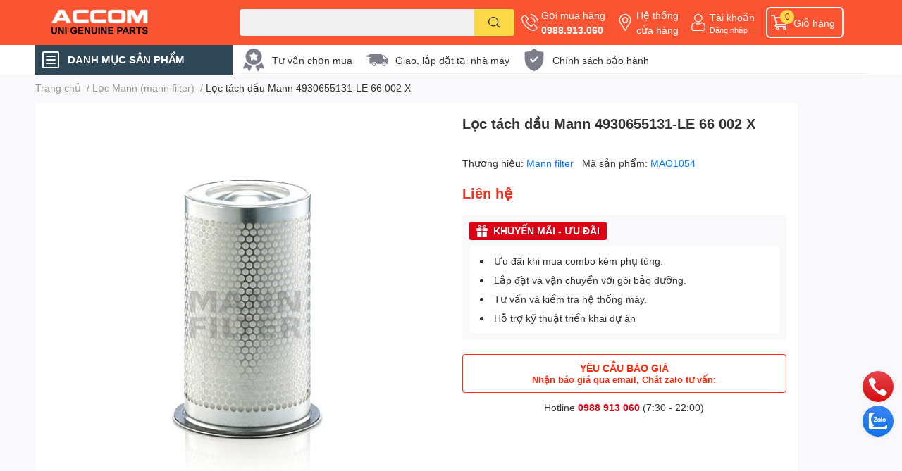

--- FILE ---
content_type: text/html; charset=utf-8
request_url: https://khinenachau.vn/loc-tach-dau-mann-49-306-55-131-le-66-002-x-separator
body_size: 54059
content:
<!DOCTYPE html>  
<html lang="vi">
	<head> 
 <meta name="google-site-verification" content="P0ZaNGgA6TSrM18TDL30DYmVcJdQVw78Km0fQpwJhkU" />
		<meta charset="UTF-8" />
		<meta name="theme-color" content="" />
		<link rel="canonical" href="https://khinenachau.vn/loc-tach-dau-mann-49-306-55-131-le-66-002-x-separator"/>
		<meta name='revisit-after' content='2 days' />
		<meta name="robots" content="noodp,index,follow" />
		<meta name="viewport" content="width=device-width, initial-scale=1.0, maximum-scale=1.0"/>

		<meta name="description" content="New part no LE 76 002 X P/N old 49 306 55 131 Part Name Air/oil separators Lưu lượng FAD 7bar 44.0 m3 /min Tuổi thọ Max 4000h chạy máy Đường kính ngoài vành OD (D) 355mm Đường kính thân ID (A) 300mm Cao (H) 700mm Nếu bạn xử dụng bộ lọc tách dầu chất lượng cao như Mann. Bạn sẽ làm tăng hiệu suất của máy nén nhờ giảm tổn">
		<title>Lọc tách dầu Mann 4930655131-LE 66 002 X		</title>
		<meta name="keywords" content="Lọc tách dầu Mann 4930655131-LE 66 002 X, Lọc Mann (mann filter), Lọc tách dầu, ACCOM UNI, khinenachau.vn"/>		
		

	<meta property="og:type" content="product">
	<meta property="og:title" content="Lọc tách dầu Mann 4930655131-LE 66 002 X">
	
		<meta property="og:image" content="https://bizweb.dktcdn.net/thumb/grande/100/351/786/products/001-915091ea-5bae-49d9-9292-af45d062f3ac.jpg?v=1556930934127">
		<meta property="og:image:secure_url" content="https://bizweb.dktcdn.net/thumb/grande/100/351/786/products/001-915091ea-5bae-49d9-9292-af45d062f3ac.jpg?v=1556930934127">
	
	<meta property="og:price:amount" content="0">
	<meta property="og:price:currency" content="VND">

<meta property="og:description" content="New part no LE 76 002 X P/N old 49 306 55 131 Part Name Air/oil separators Lưu lượng FAD 7bar 44.0 m3 /min Tuổi thọ Max 4000h chạy máy Đường kính ngoài vành OD (D) 355mm Đường kính thân ID (A) 300mm Cao (H) 700mm Nếu bạn xử dụng bộ lọc tách dầu chất lượng cao như Mann. Bạn sẽ làm tăng hiệu suất của máy nén nhờ giảm tổn">
<meta property="og:url" content="https://khinenachau.vn/loc-tach-dau-mann-49-306-55-131-le-66-002-x-separator">
<meta property="og:site_name" content="ACCOM UNI">

		<link rel="icon" href="//bizweb.dktcdn.net/100/351/786/themes/971836/assets/favicon.png?1763689285864" type="image/x-icon" />
		<link  rel="dns-prefetch" href="https://fonts.googleapis.com">
<link  rel="dns-prefetch" href="https://fonts.gstatic.com" >
<link  rel="dns-prefetch" href="https://bizweb.dktcdn.net" >
<link rel="dns-prefetch" href="https://khinenachau.vn">
<!--
<link rel="preload" as='style' type="text/css" href="//bizweb.dktcdn.net/100/351/786/themes/971836/assets/main.css?1763689285864" />
-->

<link rel="preload" as='style'  type="text/css" href="//bizweb.dktcdn.net/100/351/786/themes/971836/assets/index.css?1763689285864">
<link rel="preload" as='style'  type="text/css" href="//bizweb.dktcdn.net/100/351/786/themes/971836/assets/bootstrap-4-3-min.css?1763689285864">
<link rel="preload" as='style'  type="text/css" href="//bizweb.dktcdn.net/100/351/786/themes/971836/assets/responsive.css?1763689285864">
<link rel="preload" as='style'  type="text/css" href="//bizweb.dktcdn.net/100/351/786/themes/971836/assets/product-infor-style.css?1763689285864">
<link rel="preload" as='style'  type="text/css" href="//bizweb.dktcdn.net/100/351/786/themes/971836/assets/quickviews-popup-cart.css?1763689285864">


<link rel="preload" as="image" href="//bizweb.dktcdn.net/thumb/large/100/351/786/products/001-915091ea-5bae-49d9-9292-af45d062f3ac.jpg?v=1556930934127">


		<link rel="stylesheet" href="//bizweb.dktcdn.net/100/351/786/themes/971836/assets/bootstrap-4-3-min.css?1763689285864">
		<style>
			:root{
				--text-color: #333333;
				--body-background: #F9F9FB;
				--text-secondary-color: #8F8F8F;
				--primary-color: #dd0115;
				--secondary-color:#fbd947;
				--price-color: #ed3324;
				--header-background: #fb5432;
				--header-color: #ffffff;
				--subheader-background: #ffffff;
				--subheader-color: #2f4858;
				--label-background: #ed3324;
				--label-color: #ffffff;
				--footer-bg:#ffffff;
				--footer-color:#333333;
				--show-loadmore: none!important;				--order-loadmore: -1!important;				--sale-pop-color: #e40303;
				--buynow-bg: #f60000;
				--buynow-text-color: #ffffff;
				--addcart-bg: #fb2a0b;
				--addcart-text-color: #ed3324;
				--cta-color: #ed3324;
				--coupon-title-color: #fd545b;
				--coupon-button-color: #fd545b;
				--col-menu: 3;
				--border-color: #f1f1f1;
				--link-color: #2F80ED;
				--coupon-code-background: #fd545b;
			}
			@font-face {
				font-family: 'Lato';
				font-style: normal;
				font-weight: 300;
				font-display: swap;
				src: url(//bizweb.dktcdn.net/100/351/786/themes/971836/assets/lato-light.woff2?1763689285864) format('woff2');
			}
			@font-face {
				font-family: 'Lato';
				font-style: normal;
				font-weight: 400;
				font-display: swap;
				src: url(//bizweb.dktcdn.net/100/351/786/themes/971836/assets/lato-regular.woff2?1763689285864) format('woff2');
			}
			@font-face {
				font-family: 'Lato';
				font-style: normal;
				font-weight: 700;
				font-display: swap;
				src: url(//bizweb.dktcdn.net/100/351/786/themes/971836/assets/lato-bold.woff2?1763689285864) format('woff2');
			}
		</style>
		<link href="//bizweb.dktcdn.net/100/351/786/themes/971836/assets/main.css?1763689285864" rel="stylesheet"/>

		<link href="//bizweb.dktcdn.net/100/351/786/themes/971836/assets/product-infor-style.css?1763689285864" rel="stylesheet" type="text/css" media="all" />
		<style>
	.swatch-element {
		position: relative;
		margin: 8px 10px 0px 0px;
	}
	.swatch-element.color {
		margin: 8px 15px 0px 0px;
	}
	.swatch-element.color .trang {
		background-color: #fcfcfc;
	}
	.swatch-element.color .xanh-ngoc {
		background-color: #0572ff;
	}
	.swatch-element.color .hong {
		background-color: #f662d6;
	}
	.swatch-element.color .den {
		background-color: #000;
	}
	.swatch-element.color .do {
		background-color: #f20808;
	}
	.swatch-element.color .vang {
		background-color: #fcef05;
	}
	.swatch-element.color .xam {
		background-color: #615a5a;
	}
	.swatch-element.color .xanh-nuoc-bien {
		background-color: #3a40fa;
	}
	.swatch-element.color .xanh-luc {
		background-color: #00b7ff;
	}
	.swatch-element.color .tim {
		background-color: #c500ff;
	}

								.swatch-element.color .trang {
		background-color:#ffffff;
	}
	.swatch-element.color .trang.image-type {
		background: url(//bizweb.dktcdn.net/100/351/786/themes/971836/assets/color_1.png?1763689285864) no-repeat center center;
		background-size: cover;
	}
									.swatch-element.color .xanh-duong {
		background-color:#009cce;
	}
	.swatch-element.color .xanh-duong.image-type {
		background: url(//bizweb.dktcdn.net/100/351/786/themes/971836/assets/color_2.png?1763689285864) no-repeat center center;
		background-size: cover;
	}
									.swatch-element.color .xam {
		background-color:#7e7e7e;
	}
	.swatch-element.color .xam.image-type {
		background: url(//bizweb.dktcdn.net/100/351/786/themes/971836/assets/color_3.png?1763689285864) no-repeat center center;
		background-size: cover;
	}
									.swatch-element.color .do {
		background-color:#e80000;
	}
	.swatch-element.color .do.image-type {
		background: url(//bizweb.dktcdn.net/100/351/786/themes/971836/assets/color_4.png?1763689285864) no-repeat center center;
		background-size: cover;
	}
									.swatch-element.color .den {
		background-color:#000000;
	}
	.swatch-element.color .den.image-type {
		background: url(//bizweb.dktcdn.net/100/351/786/themes/971836/assets/color_5.png?1763689285864) no-repeat center center;
		background-size: cover;
	}
									.swatch-element.color .hong {
		background-color:#ffd1d1;
	}
	.swatch-element.color .hong.image-type {
		background: url(//bizweb.dktcdn.net/100/351/786/themes/971836/assets/color_6.png?1763689285864) no-repeat center center;
		background-size: cover;
	}
									.swatch-element.color .tim {
		background-color:#a000bb;
	}
	.swatch-element.color .tim.image-type {
		background: url(//bizweb.dktcdn.net/100/351/786/themes/971836/assets/color_7.png?1763689285864) no-repeat center center;
		background-size: cover;
	}
									.swatch-element.color .xanh-reu {
		background-color:#008070;
	}
	.swatch-element.color .xanh-reu.image-type {
		background: url(//bizweb.dktcdn.net/100/351/786/themes/971836/assets/color_8.png?1763689285864) no-repeat center center;
		background-size: cover;
	}
									.swatch-element.color .kem {
		background-color:#fff8e2;
	}
	.swatch-element.color .kem.image-type {
		background: url(//bizweb.dktcdn.net/100/351/786/themes/971836/assets/color_9.png?1763689285864) no-repeat center center;
		background-size: cover;
	}
									.swatch-element.color .bac {
		background-color:#f0f0f0;
	}
	.swatch-element.color .bac.image-type {
		background: url(//bizweb.dktcdn.net/100/351/786/themes/971836/assets/color_10.png?1763689285864) no-repeat center center;
		background-size: cover;
	}
		
	.swatch-element.color + .tooltip {
		z-index: -1;
		white-space: nowrap;
	}
	.swatch-element.color:hover + .tooltip {
		opacity: 1;
		z-index: 100;
		top: -30px;
		min-width: 30px;
		background: #000;
		color: #fff;
		padding: 4px 6px;
		font-size: 10px;
		border-radius: 4px;
	}
	.swatch-element.color:hover + .tooltip:after {
		content: '';
		position: absolute;
		left: 16px;
		bottom: -3px;
		width: 0;
		height: 0;
		border-style: solid;
		border-width: 3px 2.5px 0 2.5px;
		border-color: #000 transparent transparent transparent;
	}
	.swatch-element label {
		padding: 10px;
		font-size: 14px;
		border-radius: 6px;
		height: 30px !important;
		min-width: auto !important;
		white-space: nowrap;
		display: flex;
		align-items: center;
		justify-content: center;
		border: 1px solid #ccc;
		border-radius: 4px;
	}
	.swatch-element input {
		width: 100%;
		height: 100%;
		opacity: 0;
		position: absolute;
		z-index: 3;
		top: 0;
		left: 0;
		cursor: pointer;
	}
	.swatch .swatch-element input:checked + label {
		border-color: var(--primary-color) !important;
		color: var(--primary-color);
		position: relative;
	}
	.swatch .swatch-element input:checked + label:after {
		content: none;
		background: url("[data-uri]");
		background-repeat: no-repeat;
		background-size: contain;
		position: absolute;
		top: 0px;
		right: 0;
		width: 6px;
		height: 6px;
	}
	.swatch .swatch-element input:checked + label:before {
		content: none;
		padding: 4px;
		font-size: 10px;
		line-height: 1;
		position: absolute;
		top: -15px;
		right: -13px;
		background: var(--primary-color);
		width: 26px;
		height: 24px;
		transform: rotate(45deg);
	}
	.swatch .color label {
		width: 24px;
		min-width: unset !important;
		height: 24px !important;
		line-height: 24px !important;
		border-radius: 6px !important;
	}
	.swatch .color label:before {
		content: none;
	}
	.swatch {
		display: flex;
		align-items: center;
		flex-wrap: wrap;
		padding: 0 0 10px;
	}
	.swatch .header {
		font-weight: bold;
		padding-right: 20px;
		min-width: 115px;
		color: #333;
	}
	.swatch .color label {
		position: relative;
		z-index: 2;
		border-radius: 100% !important;
	}
	.swatch .color span {
		content: '';
		position: absolute;
		width: 30px;
		height: 30px;
		border-radius: 100%;
		background: #fff;
		top: 50%;
		left: 50%;
		z-index: 0;
		transform: translate(-50%, -50%);
	}
	.swatch .color input:checked + label {
		border-color: #eee !important;
	}
	.swatch .color input:checked ~ span {
		opacity: 1;
		border: 2px solid var(--primary-color);
	}
	.quick-view-product .swatch {
		padding: var(--block-spacing) 0;
	}
	.item_product_main .swatch-element.color {
		margin-right: 5px;
		margin-top: 5px;
	}
	.item_product_main .swatch .color label {
		width: 26px;
		height: 26px!important;
		line-height: 26px!important;
		padding: 0;
	}
</style>		<link href="//bizweb.dktcdn.net/100/351/786/themes/971836/assets/quickviews-popup-cart.css?1763689285864" rel="stylesheet" type="text/css" media="all" />
						
		
		<link href="//bizweb.dktcdn.net/100/351/786/themes/971836/assets/product-style.css?1763689285864" rel="stylesheet" type="text/css" media="all" />
		
		
		
		<link rel="preload" as="script" href="//bizweb.dktcdn.net/100/351/786/themes/971836/assets/jquery.js?1763689285864" />
		<script src="//bizweb.dktcdn.net/100/351/786/themes/971836/assets/jquery.js?1763689285864" type="text/javascript"></script>
				<link rel="preload" as="script" href="//bizweb.dktcdn.net/100/351/786/themes/971836/assets/slick-min.js?1763689285864" />
		<script src="//bizweb.dktcdn.net/100/351/786/themes/971836/assets/slick-min.js?1763689285864" type="text/javascript"></script>
				<link href="//bizweb.dktcdn.net/100/351/786/themes/971836/assets/responsive.css?1763689285864" rel="stylesheet" type="text/css" media="all" />
		<script>
	var Bizweb = Bizweb || {};
	Bizweb.store = 'khinenachau.mysapo.net';
	Bizweb.id = 351786;
	Bizweb.theme = {"id":971836,"name":"EGA Techstore","role":"main"};
	Bizweb.template = 'product';
	if(!Bizweb.fbEventId)  Bizweb.fbEventId = 'xxxxxxxx-xxxx-4xxx-yxxx-xxxxxxxxxxxx'.replace(/[xy]/g, function (c) {
	var r = Math.random() * 16 | 0, v = c == 'x' ? r : (r & 0x3 | 0x8);
				return v.toString(16);
			});		
</script>
<script>
	(function () {
		function asyncLoad() {
			var urls = ["https://google-shopping.sapoapps.vn/conversion-tracker/global-tag/584.js?store=khinenachau.mysapo.net","https://google-shopping.sapoapps.vn/conversion-tracker/event-tag/584.js?store=khinenachau.mysapo.net","https://google-shopping-v2.sapoapps.vn/api/conversion-tracker/global-tag/4051?store=khinenachau.mysapo.net"];
			for (var i = 0; i < urls.length; i++) {
				var s = document.createElement('script');
				s.type = 'text/javascript';
				s.async = true;
				s.src = urls[i];
				var x = document.getElementsByTagName('script')[0];
				x.parentNode.insertBefore(s, x);
			}
		};
		window.attachEvent ? window.attachEvent('onload', asyncLoad) : window.addEventListener('load', asyncLoad, false);
	})();
</script>


<script>
	window.BizwebAnalytics = window.BizwebAnalytics || {};
	window.BizwebAnalytics.meta = window.BizwebAnalytics.meta || {};
	window.BizwebAnalytics.meta.currency = 'VND';
	window.BizwebAnalytics.tracking_url = '/s';

	var meta = {};
	
	meta.product = {"id": 14428852, "vendor": "Mann filter", "name": "Lọc tách dầu Mann 4930655131-LE 66 002 X",
	"type": "Lọc tách dầu", "price": 0 };
	
	
	for (var attr in meta) {
	window.BizwebAnalytics.meta[attr] = meta[attr];
	}
</script>

	
		<script src="/dist/js/stats.min.js?v=96f2ff2"></script>
	



<!-- Google tag (gtag.js) -->
<script async src="https://www.googletagmanager.com/gtag/js?id=G-Y3MMV5KXLN"></script>
<script>
  window.dataLayer = window.dataLayer || [];
  function gtag(){dataLayer.push(arguments);}
  gtag('js', new Date());

  gtag('config', 'G-Y3MMV5KXLN');
</script>
<script>

	window.enabled_enhanced_ecommerce = true;

</script>

<script>

	try {
		gtag('event', 'view_item', {
			items: [
				{
					id: 14428852,
					name: "Lọc tách dầu Mann 4930655131-LE 66 002 X",
					brand: "Mann filter",
					category: "Lọc tách dầu",
					variant: "Default Title",
					price: '0'
				}
			]
		});
	} catch(e) { console.error('ga script error', e);}

</script>






<script>
	var eventsListenerScript = document.createElement('script');
	eventsListenerScript.async = true;
	
	eventsListenerScript.src = "/dist/js/store_events_listener.min.js?v=1b795e9";
	
	document.getElementsByTagName('head')[0].appendChild(eventsListenerScript);
</script>






		

		
<script type="application/ld+json">
        {
        "@context": "http://schema.org",
        "@type": "BreadcrumbList",
        "itemListElement": 
        [
            {
                "@type": "ListItem",
                "position": 1,
                "item": 
                {
                  "@id": "https://khinenachau.vn",
                  "name": "Trang chủ"
                }
            },
      
            {
                "@type": "ListItem",
                "position": 2,
                "item": 
                {
                  "@id": "https://khinenachau.vn/loc-tach-dau-mann-49-306-55-131-le-66-002-x-separator",
                  "name": "Lọc tách dầu Mann 4930655131-LE 66 002 X"
                }
            }
      
        
      
      
      
      
    
        ]
        }
</script>
		<!--
Theme Information
--------------------------------------
Theme ID: EGA TechStore
Version: v1.4.1_20230217
Company: EGANY
changelog: //bizweb.dktcdn.net/100/351/786/themes/971836/assets/ega-changelog.js?1763689285864
---------------------------------------
-->

		<script>var ProductReviewsAppUtil=ProductReviewsAppUtil || {};ProductReviewsAppUtil.store={name: 'ACCOM UNI'};</script>
			<link href="//bizweb.dktcdn.net/100/351/786/themes/971836/assets/cf-stylesheet.css?1763689285864" rel="stylesheet" type="text/css" media="all" />
		<!-- Google Tag Manager -->
<script>(function(w,d,s,l,i){w[l]=w[l]||[];w[l].push({'gtm.start':
new Date().getTime(),event:'gtm.js'});var f=d.getElementsByTagName(s)[0],
j=d.createElement(s),dl=l!='dataLayer'?'&l='+l:'';j.async=true;j.src=
'https://www.googletagmanager.com/gtm.js?id='+i+dl;f.parentNode.insertBefore(j,f);
})(window,document,'script','dataLayer','GTM-K8ZMTXJK');</script>
<!-- End Google Tag Manager -->
		<!-- Event snippet for Liên Hệ conversion page -->
<script>
  gtag('event', 'conversion', {'send_to': 'AW-16774398124/VV6rCIWK_4waEKyB1L4-'});
</script>

</head>
	<body id="template-product">
		<!-- Google Tag Manager (noscript) -->
<noscript><iframe src="https://www.googletagmanager.com/ns.html?id=GTM-K8ZMTXJK"
height="0" width="0" style="display:none;visibility:hidden"></iframe></noscript>
<!-- End Google Tag Manager (noscript) -->
		<div class="opacity_menu"></div>
		<header class="header header_menu">
	<div class="mid-header wid_100 d-flex align-items-center">
		<div class="container ">
			<div class="row align-items-center">
				<div class="col-3 header-right d-lg-none d-block">
					<div class="toggle-nav btn menu-bar mr-4 ml-0 p-0  d-lg-none d-flex text-white">
						<span class="bar"></span>
						<span class="bar"></span>
						<span class="bar"></span>
					</div>
				</div>
				<div class="col-6 col-lg-2 col-xl-3 header-left">
					
					<a href="/" class="logo-wrapper " title='ACCOM UNI'>
						<img loading="lazy" class="img-fluid"
							 src="//bizweb.dktcdn.net/100/351/786/themes/971836/assets/logo.png?1763689285864" 
							 alt="logo ACCOM UNI"
							 width="182"
							 height="56"
							 >
					</a>
					

				</div>
				<div class="col-lg-4 col-12 header-center pl-lg-0" id="search-header">
					<form action="/search" method="get" class="input-group search-bar custom-input-group " role="search">
	<input type="text" name="query" value="" autocomplete="off" 
		   class="input-group-field auto-search form-control " required="" 
		   data-placeholder="Nhập tên sản phẩm.. ;
Mã sản phẩm...">
	<input type="hidden" name="type" value="product">
	<span class="input-group-btn btn-action">
		<button type="submit"  aria-label="search" class="btn text-white icon-fallback-text h-100">
			<svg class="icon">
	<use xlink:href="#icon-search" />
</svg>		</button>
	</span>

</form>
	
<div class="search-overlay">
	
</div>

					
									</div>
				<div class="col-3 col-lg-6 col-xl-5 pl-0">
					<ul class="header-right mb-0 list-unstyled d-flex align-items-center">
	<li class='media d-lg-flex d-none hotline'>
		<img loading="lazy"
			 src="//bizweb.dktcdn.net/100/351/786/themes/971836/assets/phone-icon.png?1763689285864" 
			 width="24" height="24" class="mr-1 align-self-center" 
			 alt="phone-icon"/>

		<div class="media-body d-md-flex flex-column d-none ">
			<span>Gọi mua hàng</span>
			<a class="font-weight-bold d-block" href="tel:0988.913.060" title="0988.913.060">
				0988.913.060
			</a>
		</div>
	</li>
	<li class='ml-md-3 media d-lg-flex d-none hotline'>
		<img loading="lazy"
			 src="//bizweb.dktcdn.net/100/351/786/themes/971836/assets/address-icon.png?1763689285864" 
			 width="24" height="24" class="mr-1 align-self-center" 
			 alt="address-icon"/>

		<div class="media-body d-md-flex flex-column d-none ">
			<a href="/lien-he" 
			   title="Hệ thống cửa hàng">
				Hệ thống <br/> cửa hàng
			</a>
		</div>
	</li>
	<li class='ml-4 mr-4 mr-md-0 ml-md-3 media d-lg-flex d-none'>
		<img loading="lazy" src="//bizweb.dktcdn.net/100/351/786/themes/971836/assets/account-icon.png?1763689285864"  
			 width="24" height="24" alt="account_icon"
			 class="mr-1 align-self-center" />
		<div class="media-body d-md-flex flex-column d-none ">
						<a rel="nofollow" href="/account/login"  class="d-block" title="Tài khoản" >
				Tài khoản
			</a>
			<small>
				<a href="/account/login" title="Đăng nhập" class="font-weight: light">
					Đăng nhập
				</a>
			</small>
			
		</div>
	</li>
	
	
	<li class="cartgroup ml-3">
		<div class="mini-cart text-xs-center">
			<a class="img_hover_cart" href="/cart" title="Giỏ hàng" >  
				<img loading="lazy" 
					 src="//bizweb.dktcdn.net/100/351/786/themes/971836/assets/cart-icon.png?1763689285864" 
					 width="24" height="24"
					 alt="cart_icon"
					 />
				<span class='ml-2 d-xl-block d-none'>Giỏ hàng</span>
				<span class="count_item count_item_pr">0</span>
			</a>
			<div class="top-cart-content card ">
				<ul id="cart-sidebar" class="mini-products-list count_li list-unstyled">
					<li class="list-item">
						<ul></ul>
					</li>
					<li class="action">

					</li>
				</ul>
			</div>
		</div>
	</li>
</ul>
				</div>
			</div>
		</div>
	</div>

</header>

<!-- subheader == mobile nav -->
<div class="subheader ">
	<div class="container ">
		<div class="toogle-nav-wrapper" >
			<div class="icon-bar btn menu-bar mr-2 p-0 d-inline-flex">
				<span class="bar"></span>
				<span class="bar"></span>
				<span class="bar"></span>
			</div>
			<strong>DANH MỤC SẢN PHẨM</strong>

			<div class="navigation-wrapper ">
				
				<nav class="h-100">
	<ul  class="navigation list-group list-group-flush scroll">
														<li class="menu-item list-group-item">
			<a href="/may-nen-khi-cong-nghiep" class="menu-item__link" title="Máy nén khí">
								<img loading="lazy"
					 width='24'
					 height='24'
					 src="[data-uri]"
					 alt="Máy nén khí" />
								<span>Máy nén khí</span>
								<i class='float-right' data-toggle-submenu>
					

<svg class="icon" >
	<use xlink:href="#icon-arrow" />
</svg>
				</i>
			</a>			
				
						<div class="submenu scroll">
								<ul class="submenu__list">
					

					
					<li class="submenu__item submenu__item--main">
						<a class="link" href="/may-nen-khi-cong-nghiep" title="Máy nén khí biến tần">Máy nén khí biến tần</a>
					</li>
					
					

					
					<li class="submenu__item submenu__item--main">
						<a class="link" href="/may-nen-khi-cong-nghiep" title="Máy nén khí trục vít có dầu">Máy nén khí trục vít có dầu</a>
					</li>
					
					

					
					<li class="submenu__item submenu__item--main">
						<a class="link" href="/may-nen-khi-atlas-copco" title="Máy nén trục vít không dầu">Máy nén trục vít không dầu</a>
					</li>
					
					

					
					<li class="submenu__item submenu__item--main">
						<a class="link" href="/may-nen-khi-kyungwon-coaire-compressor" title="Máy nén khí trục vít nước">Máy nén khí trục vít nước</a>
					</li>
					
					

					
					<li class="submenu__item submenu__item--main">
						<a class="link" href="/" title="Máy nén khí cuộn (oil free)">Máy nén khí cuộn (oil free)</a>
					</li>
					
					

					
					<li class="submenu__item submenu__item--main">
						<a class="link" href="/he-thong-may-nen-khi-hitachi-japan" title="Máy nén khí áp cao">Máy nén khí áp cao</a>
					</li>
					
					

					
					<li class="submenu__item submenu__item--main">
						<a class="link" href="/" title="Máy nén khí di động">Máy nén khí di động</a>
					</li>
					
					

					
					<li class="submenu__item submenu__item--main">
						<a class="link" href="/may-nen-khi-sullair-usa" title="Máy nén khí Piston dầu">Máy nén khí Piston dầu</a>
					</li>
					
					

					
					<li class="submenu__item submenu__item--main">
						<a class="link" href="/" title="Máy nén khí piston không dầu">Máy nén khí piston không dầu</a>
					</li>
					
					

					
					<li class="submenu__item submenu__item--main">
						<a class="link" href="/may-nen-khi-ingersoll-rand" title="Máy nén khí qua sử dụng">Máy nén khí qua sử dụng</a>
					</li>
					
					

					
					<li class="submenu__item submenu__item--main">
						<a class="link" href="https://khinenachau.vn/blogs/all/tagged/du-an-may-nen-khi" title="Dự án đã thực hiện">Dự án đã thực hiện</a>
					</li>
					
					

					
					<li class="submenu__item submenu__item--main">
						<a class="link" href="/sua-chua-bao-duong" title="Bảo trì máy nén khí">Bảo trì máy nén khí</a>
					</li>
					
					
				</ul>
			</div>
					</li>
												<li class="menu-item list-group-item">
			<a href="/phu-tung-may-nen-khi" class="menu-item__link" title="Phụ tùng máy nén khí">
								<img loading="lazy"
					 width='24'
					 height='24'
					 src="[data-uri]"
					 alt="Phụ tùng máy nén khí" />
								<span>Phụ tùng máy nén khí</span>
								<i class='float-right' data-toggle-submenu>
					

<svg class="icon" >
	<use xlink:href="#icon-arrow" />
</svg>
				</i>
			</a>			
				
						<div class="submenu scroll">
								<ul class="submenu__list">
					

					
					<li class="submenu__col">
						<span class="submenu__item submenu__item--main">
							<a class="link" href="/" title="Vật tư bảo dưỡng">Vật tư bảo dưỡng</a>
						</span>
						
						<span class="submenu__item submenu__item">
							<a class="link" href="/loc-dau" title="Lọc dầu (Oil filter)">Lọc dầu (Oil filter)</a>
						</span>
						
						<span class="submenu__item submenu__item">
							<a class="link" href="/loc-gio-khi-air-filter" title="Lọc khí (Air filter)">Lọc khí (Air filter)</a>
						</span>
						
						<span class="submenu__item submenu__item">
							<a class="link" href="/loc-tach-dau-may-nen-khi-separator" title="Lọc tách dầu (separator)">Lọc tách dầu (separator)</a>
						</span>
						
						<span class="submenu__item submenu__item">
							<a class="link" href="/air-compressor-service-kit" title="KIT bảo dưỡng">KIT bảo dưỡng</a>
						</span>
						
						<span class="submenu__item submenu__item">
							<a class="link" href="/dau-may-nen-khi" title="Dầu & mỡ bôi trơn">Dầu & mỡ bôi trơn</a>
						</span>
						
						<span class="submenu__item submenu__item">
							<a class="link" href="/hat-hut-am-may-nen-khi" title="Hạt hút ẩm">Hạt hút ẩm</a>
						</span>
						
					</li>
					
					

					
					<li class="submenu__col">
						<span class="submenu__item submenu__item--main">
							<a class="link" href="/" title="Vật tư đại tu">Vật tư đại tu</a>
						</span>
						
						<span class="submenu__item submenu__item">
							<a class="link" href="/dau-nen" title="Đầu nén (Airend)">Đầu nén (Airend)</a>
						</span>
						
						<span class="submenu__item submenu__item">
							<a class="link" href="/banh-rang-may-nen-khi" title="Bánh răng">Bánh răng</a>
						</span>
						
						<span class="submenu__item submenu__item">
							<a class="link" href="/phot-chan-dau" title="Phớt chắn dầu">Phớt chắn dầu</a>
						</span>
						
						<span class="submenu__item submenu__item">
							<a class="link" href="/vong-bi" title="Vòng bi máy nén">Vòng bi máy nén</a>
						</span>
						
						<span class="submenu__item submenu__item">
							<a class="link" href="/khop-noi-coupling" title="Khớp nối (Coupling)">Khớp nối (Coupling)</a>
						</span>
						
						<span class="submenu__item submenu__item">
							<a class="link" href="/air-compressor-service-kit" title="KIT Over hour">KIT Over hour</a>
						</span>
						
					</li>
					
					

					
					<li class="submenu__col">
						<span class="submenu__item submenu__item--main">
							<a class="link" href="/" title="Van máy nén khí">Van máy nén khí</a>
						</span>
						
						<span class="submenu__item submenu__item">
							<a class="link" href="/van-co-hut-may-nen-khi" title="Van cổ hút (Inletvalve)">Van cổ hút (Inletvalve)</a>
						</span>
						
						<span class="submenu__item submenu__item">
							<a class="link" href="/van-mpv-may-nen-khi" title="Van áp suất tối thiểu (MPV)">Van áp suất tối thiểu (MPV)</a>
						</span>
						
						<span class="submenu__item submenu__item">
							<a class="link" href="/van-dien-tu-may-nen-khi" title="Van điện từ (Solenoi valve)">Van điện từ (Solenoi valve)</a>
						</span>
						
						<span class="submenu__item submenu__item">
							<a class="link" href="/van-xa-cap-toc-blow-down-valve" title="Van xả cấp tốc (Blow valve)">Van xả cấp tốc (Blow valve)</a>
						</span>
						
						<span class="submenu__item submenu__item">
							<a class="link" href="/van-an-toan-safety-valve" title="Van an toàn (Safety valve)">Van an toàn (Safety valve)</a>
						</span>
						
						<span class="submenu__item submenu__item">
							<a class="link" href="/van-hoi-dau-may-nen-khi" title="Van một chiều (Oil check valve)">Van một chiều (Oil check valve)</a>
						</span>
						
					</li>
					
					

					
					<li class="submenu__col">
						<span class="submenu__item submenu__item--main">
							<a class="link" href="/" title="Hệ thống điều khiển">Hệ thống điều khiển</a>
						</span>
						
						<span class="submenu__item submenu__item">
							<a class="link" href="/bang-dieu-khien-plc" title="Bảng điều khiển">Bảng điều khiển</a>
						</span>
						
						<span class="submenu__item submenu__item">
							<a class="link" href="/bien-tan-cong-nghiep" title="Biến tần">Biến tần</a>
						</span>
						
						<span class="submenu__item submenu__item">
							<a class="link" href="/cam-bien-ap-suat-khi-nen" title="Cảm biến áp suất">Cảm biến áp suất</a>
						</span>
						
						<span class="submenu__item submenu__item">
							<a class="link" href="/cam-bien-nhiet-do-may-nen-khi" title="Cảm biến nhiệt độ">Cảm biến nhiệt độ</a>
						</span>
						
						<span class="submenu__item submenu__item">
							<a class="link" href="/van-dien-tu-may-nen-khi" title="Van điện từ">Van điện từ</a>
						</span>
						
						<span class="submenu__item submenu__item">
							<a class="link" href="/cong-tac-ap-suat" title="Công tắc áp suất / Rơ le">Công tắc áp suất / Rơ le</a>
						</span>
						
					</li>
					
					

					
					<li class="submenu__col">
						<span class="submenu__item submenu__item--main">
							<a class="link" href="/" title="Hệ thống làm mát">Hệ thống làm mát</a>
						</span>
						
						<span class="submenu__item submenu__item">
							<a class="link" href="/quat-giai-nhiet-may-nen-khi" title="Quạt làm mát">Quạt làm mát</a>
						</span>
						
						<span class="submenu__item submenu__item">
							<a class="link" href="/ket-giai-nhiet-cooling" title="Giàn tản nhiệt">Giàn tản nhiệt</a>
						</span>
						
						<span class="submenu__item submenu__item">
							<a class="link" href="/van-hang-nhiet-may-nen-khi" title="Van nhiệt / Van hằng nhiệt">Van nhiệt / Van hằng nhiệt</a>
						</span>
						
						<span class="submenu__item submenu__item">
							<a class="link" href="/cam-bien-nhiet-do-may-nen-khi" title="Cảm biến nhiệt độ">Cảm biến nhiệt độ</a>
						</span>
						
					</li>
					
					

					
					<li class="submenu__col">
						<span class="submenu__item submenu__item--main">
							<a class="link" href="/" title="Các linh kiện khác">Các linh kiện khác</a>
						</span>
						
						<span class="submenu__item submenu__item">
							<a class="link" href="/thuoc-tham-dau-may-nen-khi" title="Thước thăm dầu">Thước thăm dầu</a>
						</span>
						
						<span class="submenu__item submenu__item">
							<a class="link" href="/ong-cao-su" title="Ống sun cổ hút">Ống sun cổ hút</a>
						</span>
						
						<span class="submenu__item submenu__item">
							<a class="link" href="/dong-ho-do-ap-suat" title="Đồng hồ đo áp suất">Đồng hồ đo áp suất</a>
						</span>
						
						<span class="submenu__item submenu__item">
							<a class="link" href="/day-dai-day-curoa" title="Dây curoa">Dây curoa</a>
						</span>
						
					</li>
					
					

					
					<li class="submenu__col">
						<span class="submenu__item submenu__item--main">
							<a class="link" href="/" title="Phụ tùng thay thế UNI">Phụ tùng thay thế UNI</a>
						</span>
						
						<span class="submenu__item submenu__item">
							<a class="link" href="/phu-tung-may-nen-khi-atlas-copco" title="UNI Atlas copco">UNI Atlas copco</a>
						</span>
						
						<span class="submenu__item submenu__item">
							<a class="link" href="/phu-tung-may-nen-khi-ingersoll-rand" title="UNI Inger sollrand">UNI Inger sollrand</a>
						</span>
						
						<span class="submenu__item submenu__item">
							<a class="link" href="/phu-tung-may-nen-khi-sullair-usa" title="UNI Sullair">UNI Sullair</a>
						</span>
						
						<span class="submenu__item submenu__item">
							<a class="link" href="/phu-tung-may-nen-khi-hitachi-japan" title="UNI Hitachi">UNI Hitachi</a>
						</span>
						
						<span class="submenu__item submenu__item">
							<a class="link" href="/phu-tung-may-nen-khi-kobelco-japan" title="UNI Kobelco">UNI Kobelco</a>
						</span>
						
					</li>
					
					
				</ul>
			</div>
					</li>
												<li class="menu-item list-group-item">
			<a href="/dau-may-nen-khi" class="menu-item__link" title="Dầu máy nén khí">
								<img loading="lazy"
					 width='24'
					 height='24'
					 src="[data-uri]"
					 alt="Dầu máy nén khí" />
								<span>Dầu máy nén khí</span>
				
			</a>			
				
					</li>
												<li class="menu-item list-group-item">
			<a href="/may-say-khi-nen-tac-nhan-lanh-hap-thu" class="menu-item__link" title="Thiết bị xử lý khí nén & Phụ trợ">
								<img loading="lazy"
					 width='24'
					 height='24'
					 src="[data-uri]"
					 alt="Thiết bị xử lý khí nén & Phụ trợ" />
								<span>Thiết bị xử lý khí nén & Phụ trợ</span>
				
			</a>			
				
					</li>
												<li class="menu-item list-group-item">
			<a href="/may-tao-n2" class="menu-item__link" title="Máy tạo Nitrogen - N2">
								<img loading="lazy"
					 width='24'
					 height='24'
					 src="[data-uri]"
					 alt="Máy tạo Nitrogen - N2" />
								<span>Máy tạo Nitrogen - N2</span>
				
			</a>			
				
					</li>
												<li class="menu-item list-group-item">
			<a href="/may-tao-oxy" class="menu-item__link" title="Máy tạo Oxygen - O2">
								<img loading="lazy"
					 width='24'
					 height='24'
					 src="[data-uri]"
					 alt="Máy tạo Oxygen - O2" />
								<span>Máy tạo Oxygen - O2</span>
				
			</a>			
				
					</li>
												<li class="menu-item list-group-item">
			<a href="/bom-hut-chan-khong" class="menu-item__link" title="Bơm hút chân không">
								<img loading="lazy"
					 width='24'
					 height='24'
					 src="[data-uri]"
					 alt="Bơm hút chân không" />
								<span>Bơm hút chân không</span>
								<i class='float-right' data-toggle-submenu>
					

<svg class="icon" >
	<use xlink:href="#icon-arrow" />
</svg>
				</i>
			</a>			
				
						<div class="submenu scroll">
								<ul class="submenu__list">
					

					
					<li class="submenu__item submenu__item--main">
						<a class="link" href="/bom-hut-chan-khong" title="Bơm chân không công nghiệp">Bơm chân không công nghiệp</a>
					</li>
					
					

					
					<li class="submenu__item submenu__item--main">
						<a class="link" href="/phu-tung-bom-hut-chan-khong" title="Phụ tùng bơm hút chân không">Phụ tùng bơm hút chân không</a>
					</li>
					
					

					
					<li class="submenu__item submenu__item--main">
						<a class="link" href="/bom-hut-chan-khong" title="Dầu bơm chân không">Dầu bơm chân không</a>
					</li>
					
					

					
					<li class="submenu__item submenu__item--main">
						<a class="link" href="/bom-hut-chan-khong" title="Sửa chữa-bảo trì bơm chân không">Sửa chữa-bảo trì bơm chân không</a>
					</li>
					
					
				</ul>
			</div>
					</li>
												<li class="menu-item list-group-item">
			<a href="/sua-chua-bao-duong" class="menu-item__link" title="Dịch vụ kỹ thuật">
								<img loading="lazy"
					 width='24'
					 height='24'
					 src="[data-uri]"
					 alt="Dịch vụ kỹ thuật" />
								<span>Dịch vụ kỹ thuật</span>
				
			</a>			
				
					</li>
												<li class="menu-item list-group-item">
			<a href="/may-nen-lanh-refrigeration" class="menu-item__link" title="Máy nén lạnh">
								<img loading="lazy"
					 width='24'
					 height='24'
					 src="[data-uri]"
					 alt="Máy nén lạnh" />
								<span>Máy nén lạnh</span>
				
			</a>			
				
					</li>
												<li class="menu-item list-group-item">
			<a href="/" class="menu-item__link" title="Phụ kiện khí nén">
								<img loading="lazy"
					 width='24'
					 height='24'
					 src="[data-uri]"
					 alt="Phụ kiện khí nén" />
								<span>Phụ kiện khí nén</span>
								<i class='float-right' data-toggle-submenu>
					

<svg class="icon" >
	<use xlink:href="#icon-arrow" />
</svg>
				</i>
			</a>			
				
						<div class="submenu scroll">
								<ul class="submenu__list">
					

					
					<li class="submenu__item submenu__item--main">
						<a class="link" href="/day-hoi-khi-nen" title="Dây hơi khí nén">Dây hơi khí nén</a>
					</li>
					
					

					
					<li class="submenu__item submenu__item--main">
						<a class="link" href="/co-cut-va-khop-noi-khi-nen" title="Co cút & khớp nối (Fittings)">Co cút & khớp nối (Fittings)</a>
					</li>
					
					

					
					<li class="submenu__item submenu__item--main">
						<a class="link" href="/cam-bien-ap-suat-khi-nen" title="Cảm biến & công tắc">Cảm biến & công tắc</a>
					</li>
					
					

					
					<li class="submenu__item submenu__item--main">
						<a class="link" href="/" title="Van điều khiển hướng">Van điều khiển hướng</a>
					</li>
					
					

					
					<li class="submenu__item submenu__item--main">
						<a class="link" href="/" title="Xử lý khí cục bộ">Xử lý khí cục bộ</a>
					</li>
					
					

					
					<li class="submenu__item submenu__item--main">
						<a class="link" href="/" title="Điều khiển lưu lượng & áp suất">Điều khiển lưu lượng & áp suất</a>
					</li>
					
					

					
					<li class="submenu__item submenu__item--main">
						<a class="link" href="/" title="Thiết bị chân không (Vacuum Equipment)">Thiết bị chân không (Vacuum Equipment)</a>
					</li>
					
					

					
					<li class="submenu__item submenu__item--main">
						<a class="link" href="/" title="Linh kiện khác">Linh kiện khác</a>
					</li>
					
					
				</ul>
			</div>
					</li>
		
	</ul>
</nav>
				

			</div>

		</div>
		<ul class="shop-policises list-unstyled d-flex align-items-center flex-wrap m-0 pr-0">
							<li>
		<div class="">
			<img class="img-fluid " 
				 src="//bizweb.dktcdn.net/100/351/786/themes/971836/assets/policy_header_image_1.png?1763689285864" 
				 loading="lazy"
				 width="32"
				 height="32"
				 alt="Tư vấn chọn mua">
		</div>
		<a class="link" href="/tu-van-chon-mua" title="Tư vấn chọn mua">Tư vấn chọn mua</a>
	</li>
								<li>
		<div class="">
			<img class="img-fluid " 
				 src="//bizweb.dktcdn.net/100/351/786/themes/971836/assets/policy_header_image_2.png?1763689285864" 
				 loading="lazy"
				 width="32"
				 height="32"
				 alt="Giao, lắp đặt tại nhà máy">
		</div>
		<a class="link" href="/dich-vu-may-nen-khi-a-chau" title="Giao, lắp đặt tại nhà máy">Giao, lắp đặt tại nhà máy</a>
	</li>
								<li>
		<div class="">
			<img class="img-fluid " 
				 src="//bizweb.dktcdn.net/100/351/786/themes/971836/assets/policy_header_image_3.png?1763689285864" 
				 loading="lazy"
				 width="32"
				 height="32"
				 alt="Chính sách bảo hành">
		</div>
		<a class="link" href="/dieu-khoan-bao-hanh" title="Chính sách bảo hành">Chính sách bảo hành</a>
	</li>
			
</ul>
	</div>
</div>
<script type="text/x-custom-template" data-template="sticky-nav">
	<div class="toogle-nav-wrapper w-100 " >
						<div class=" d-flex align-items-center" style="height: 52px; font-size: 1rem; font-weight: 500">
							<div class="icon-bar btn menu-bar mr-3 ml-0 p-0 d-inline-flex">
							<span class="bar"></span>
							<span class="bar"></span>
							<span class="bar"></span>
	</div>
						Danh mục sản phẩm
	</div>

						<div class="navigation-wrapper">
							<nav class="h-100">
	<ul  class="navigation list-group list-group-flush scroll">
														<li class="menu-item list-group-item">
			<a href="/may-nen-khi-cong-nghiep" class="menu-item__link" title="Máy nén khí">
								<img loading="lazy"
					 width='24'
					 height='24'
					 src="[data-uri]"
					 alt="Máy nén khí" />
								<span>Máy nén khí</span>
								<i class='float-right' data-toggle-submenu>
					

<svg class="icon" >
	<use xlink:href="#icon-arrow" />
</svg>
				</i>
			</a>			
				
						<div class="submenu scroll">
								<ul class="submenu__list">
					

					
					<li class="submenu__item submenu__item--main">
						<a class="link" href="/may-nen-khi-cong-nghiep" title="Máy nén khí biến tần">Máy nén khí biến tần</a>
					</li>
					
					

					
					<li class="submenu__item submenu__item--main">
						<a class="link" href="/may-nen-khi-cong-nghiep" title="Máy nén khí trục vít có dầu">Máy nén khí trục vít có dầu</a>
					</li>
					
					

					
					<li class="submenu__item submenu__item--main">
						<a class="link" href="/may-nen-khi-atlas-copco" title="Máy nén trục vít không dầu">Máy nén trục vít không dầu</a>
					</li>
					
					

					
					<li class="submenu__item submenu__item--main">
						<a class="link" href="/may-nen-khi-kyungwon-coaire-compressor" title="Máy nén khí trục vít nước">Máy nén khí trục vít nước</a>
					</li>
					
					

					
					<li class="submenu__item submenu__item--main">
						<a class="link" href="/" title="Máy nén khí cuộn (oil free)">Máy nén khí cuộn (oil free)</a>
					</li>
					
					

					
					<li class="submenu__item submenu__item--main">
						<a class="link" href="/he-thong-may-nen-khi-hitachi-japan" title="Máy nén khí áp cao">Máy nén khí áp cao</a>
					</li>
					
					

					
					<li class="submenu__item submenu__item--main">
						<a class="link" href="/" title="Máy nén khí di động">Máy nén khí di động</a>
					</li>
					
					

					
					<li class="submenu__item submenu__item--main">
						<a class="link" href="/may-nen-khi-sullair-usa" title="Máy nén khí Piston dầu">Máy nén khí Piston dầu</a>
					</li>
					
					

					
					<li class="submenu__item submenu__item--main">
						<a class="link" href="/" title="Máy nén khí piston không dầu">Máy nén khí piston không dầu</a>
					</li>
					
					

					
					<li class="submenu__item submenu__item--main">
						<a class="link" href="/may-nen-khi-ingersoll-rand" title="Máy nén khí qua sử dụng">Máy nén khí qua sử dụng</a>
					</li>
					
					

					
					<li class="submenu__item submenu__item--main">
						<a class="link" href="https://khinenachau.vn/blogs/all/tagged/du-an-may-nen-khi" title="Dự án đã thực hiện">Dự án đã thực hiện</a>
					</li>
					
					

					
					<li class="submenu__item submenu__item--main">
						<a class="link" href="/sua-chua-bao-duong" title="Bảo trì máy nén khí">Bảo trì máy nén khí</a>
					</li>
					
					
				</ul>
			</div>
					</li>
												<li class="menu-item list-group-item">
			<a href="/phu-tung-may-nen-khi" class="menu-item__link" title="Phụ tùng máy nén khí">
								<img loading="lazy"
					 width='24'
					 height='24'
					 src="[data-uri]"
					 alt="Phụ tùng máy nén khí" />
								<span>Phụ tùng máy nén khí</span>
								<i class='float-right' data-toggle-submenu>
					

<svg class="icon" >
	<use xlink:href="#icon-arrow" />
</svg>
				</i>
			</a>			
				
						<div class="submenu scroll">
								<ul class="submenu__list">
					

					
					<li class="submenu__col">
						<span class="submenu__item submenu__item--main">
							<a class="link" href="/" title="Vật tư bảo dưỡng">Vật tư bảo dưỡng</a>
						</span>
						
						<span class="submenu__item submenu__item">
							<a class="link" href="/loc-dau" title="Lọc dầu (Oil filter)">Lọc dầu (Oil filter)</a>
						</span>
						
						<span class="submenu__item submenu__item">
							<a class="link" href="/loc-gio-khi-air-filter" title="Lọc khí (Air filter)">Lọc khí (Air filter)</a>
						</span>
						
						<span class="submenu__item submenu__item">
							<a class="link" href="/loc-tach-dau-may-nen-khi-separator" title="Lọc tách dầu (separator)">Lọc tách dầu (separator)</a>
						</span>
						
						<span class="submenu__item submenu__item">
							<a class="link" href="/air-compressor-service-kit" title="KIT bảo dưỡng">KIT bảo dưỡng</a>
						</span>
						
						<span class="submenu__item submenu__item">
							<a class="link" href="/dau-may-nen-khi" title="Dầu & mỡ bôi trơn">Dầu & mỡ bôi trơn</a>
						</span>
						
						<span class="submenu__item submenu__item">
							<a class="link" href="/hat-hut-am-may-nen-khi" title="Hạt hút ẩm">Hạt hút ẩm</a>
						</span>
						
					</li>
					
					

					
					<li class="submenu__col">
						<span class="submenu__item submenu__item--main">
							<a class="link" href="/" title="Vật tư đại tu">Vật tư đại tu</a>
						</span>
						
						<span class="submenu__item submenu__item">
							<a class="link" href="/dau-nen" title="Đầu nén (Airend)">Đầu nén (Airend)</a>
						</span>
						
						<span class="submenu__item submenu__item">
							<a class="link" href="/banh-rang-may-nen-khi" title="Bánh răng">Bánh răng</a>
						</span>
						
						<span class="submenu__item submenu__item">
							<a class="link" href="/phot-chan-dau" title="Phớt chắn dầu">Phớt chắn dầu</a>
						</span>
						
						<span class="submenu__item submenu__item">
							<a class="link" href="/vong-bi" title="Vòng bi máy nén">Vòng bi máy nén</a>
						</span>
						
						<span class="submenu__item submenu__item">
							<a class="link" href="/khop-noi-coupling" title="Khớp nối (Coupling)">Khớp nối (Coupling)</a>
						</span>
						
						<span class="submenu__item submenu__item">
							<a class="link" href="/air-compressor-service-kit" title="KIT Over hour">KIT Over hour</a>
						</span>
						
					</li>
					
					

					
					<li class="submenu__col">
						<span class="submenu__item submenu__item--main">
							<a class="link" href="/" title="Van máy nén khí">Van máy nén khí</a>
						</span>
						
						<span class="submenu__item submenu__item">
							<a class="link" href="/van-co-hut-may-nen-khi" title="Van cổ hút (Inletvalve)">Van cổ hút (Inletvalve)</a>
						</span>
						
						<span class="submenu__item submenu__item">
							<a class="link" href="/van-mpv-may-nen-khi" title="Van áp suất tối thiểu (MPV)">Van áp suất tối thiểu (MPV)</a>
						</span>
						
						<span class="submenu__item submenu__item">
							<a class="link" href="/van-dien-tu-may-nen-khi" title="Van điện từ (Solenoi valve)">Van điện từ (Solenoi valve)</a>
						</span>
						
						<span class="submenu__item submenu__item">
							<a class="link" href="/van-xa-cap-toc-blow-down-valve" title="Van xả cấp tốc (Blow valve)">Van xả cấp tốc (Blow valve)</a>
						</span>
						
						<span class="submenu__item submenu__item">
							<a class="link" href="/van-an-toan-safety-valve" title="Van an toàn (Safety valve)">Van an toàn (Safety valve)</a>
						</span>
						
						<span class="submenu__item submenu__item">
							<a class="link" href="/van-hoi-dau-may-nen-khi" title="Van một chiều (Oil check valve)">Van một chiều (Oil check valve)</a>
						</span>
						
					</li>
					
					

					
					<li class="submenu__col">
						<span class="submenu__item submenu__item--main">
							<a class="link" href="/" title="Hệ thống điều khiển">Hệ thống điều khiển</a>
						</span>
						
						<span class="submenu__item submenu__item">
							<a class="link" href="/bang-dieu-khien-plc" title="Bảng điều khiển">Bảng điều khiển</a>
						</span>
						
						<span class="submenu__item submenu__item">
							<a class="link" href="/bien-tan-cong-nghiep" title="Biến tần">Biến tần</a>
						</span>
						
						<span class="submenu__item submenu__item">
							<a class="link" href="/cam-bien-ap-suat-khi-nen" title="Cảm biến áp suất">Cảm biến áp suất</a>
						</span>
						
						<span class="submenu__item submenu__item">
							<a class="link" href="/cam-bien-nhiet-do-may-nen-khi" title="Cảm biến nhiệt độ">Cảm biến nhiệt độ</a>
						</span>
						
						<span class="submenu__item submenu__item">
							<a class="link" href="/van-dien-tu-may-nen-khi" title="Van điện từ">Van điện từ</a>
						</span>
						
						<span class="submenu__item submenu__item">
							<a class="link" href="/cong-tac-ap-suat" title="Công tắc áp suất / Rơ le">Công tắc áp suất / Rơ le</a>
						</span>
						
					</li>
					
					

					
					<li class="submenu__col">
						<span class="submenu__item submenu__item--main">
							<a class="link" href="/" title="Hệ thống làm mát">Hệ thống làm mát</a>
						</span>
						
						<span class="submenu__item submenu__item">
							<a class="link" href="/quat-giai-nhiet-may-nen-khi" title="Quạt làm mát">Quạt làm mát</a>
						</span>
						
						<span class="submenu__item submenu__item">
							<a class="link" href="/ket-giai-nhiet-cooling" title="Giàn tản nhiệt">Giàn tản nhiệt</a>
						</span>
						
						<span class="submenu__item submenu__item">
							<a class="link" href="/van-hang-nhiet-may-nen-khi" title="Van nhiệt / Van hằng nhiệt">Van nhiệt / Van hằng nhiệt</a>
						</span>
						
						<span class="submenu__item submenu__item">
							<a class="link" href="/cam-bien-nhiet-do-may-nen-khi" title="Cảm biến nhiệt độ">Cảm biến nhiệt độ</a>
						</span>
						
					</li>
					
					

					
					<li class="submenu__col">
						<span class="submenu__item submenu__item--main">
							<a class="link" href="/" title="Các linh kiện khác">Các linh kiện khác</a>
						</span>
						
						<span class="submenu__item submenu__item">
							<a class="link" href="/thuoc-tham-dau-may-nen-khi" title="Thước thăm dầu">Thước thăm dầu</a>
						</span>
						
						<span class="submenu__item submenu__item">
							<a class="link" href="/ong-cao-su" title="Ống sun cổ hút">Ống sun cổ hút</a>
						</span>
						
						<span class="submenu__item submenu__item">
							<a class="link" href="/dong-ho-do-ap-suat" title="Đồng hồ đo áp suất">Đồng hồ đo áp suất</a>
						</span>
						
						<span class="submenu__item submenu__item">
							<a class="link" href="/day-dai-day-curoa" title="Dây curoa">Dây curoa</a>
						</span>
						
					</li>
					
					

					
					<li class="submenu__col">
						<span class="submenu__item submenu__item--main">
							<a class="link" href="/" title="Phụ tùng thay thế UNI">Phụ tùng thay thế UNI</a>
						</span>
						
						<span class="submenu__item submenu__item">
							<a class="link" href="/phu-tung-may-nen-khi-atlas-copco" title="UNI Atlas copco">UNI Atlas copco</a>
						</span>
						
						<span class="submenu__item submenu__item">
							<a class="link" href="/phu-tung-may-nen-khi-ingersoll-rand" title="UNI Inger sollrand">UNI Inger sollrand</a>
						</span>
						
						<span class="submenu__item submenu__item">
							<a class="link" href="/phu-tung-may-nen-khi-sullair-usa" title="UNI Sullair">UNI Sullair</a>
						</span>
						
						<span class="submenu__item submenu__item">
							<a class="link" href="/phu-tung-may-nen-khi-hitachi-japan" title="UNI Hitachi">UNI Hitachi</a>
						</span>
						
						<span class="submenu__item submenu__item">
							<a class="link" href="/phu-tung-may-nen-khi-kobelco-japan" title="UNI Kobelco">UNI Kobelco</a>
						</span>
						
					</li>
					
					
				</ul>
			</div>
					</li>
												<li class="menu-item list-group-item">
			<a href="/dau-may-nen-khi" class="menu-item__link" title="Dầu máy nén khí">
								<img loading="lazy"
					 width='24'
					 height='24'
					 src="[data-uri]"
					 alt="Dầu máy nén khí" />
								<span>Dầu máy nén khí</span>
				
			</a>			
				
					</li>
												<li class="menu-item list-group-item">
			<a href="/may-say-khi-nen-tac-nhan-lanh-hap-thu" class="menu-item__link" title="Thiết bị xử lý khí nén & Phụ trợ">
								<img loading="lazy"
					 width='24'
					 height='24'
					 src="[data-uri]"
					 alt="Thiết bị xử lý khí nén & Phụ trợ" />
								<span>Thiết bị xử lý khí nén & Phụ trợ</span>
				
			</a>			
				
					</li>
												<li class="menu-item list-group-item">
			<a href="/may-tao-n2" class="menu-item__link" title="Máy tạo Nitrogen - N2">
								<img loading="lazy"
					 width='24'
					 height='24'
					 src="[data-uri]"
					 alt="Máy tạo Nitrogen - N2" />
								<span>Máy tạo Nitrogen - N2</span>
				
			</a>			
				
					</li>
												<li class="menu-item list-group-item">
			<a href="/may-tao-oxy" class="menu-item__link" title="Máy tạo Oxygen - O2">
								<img loading="lazy"
					 width='24'
					 height='24'
					 src="[data-uri]"
					 alt="Máy tạo Oxygen - O2" />
								<span>Máy tạo Oxygen - O2</span>
				
			</a>			
				
					</li>
												<li class="menu-item list-group-item">
			<a href="/bom-hut-chan-khong" class="menu-item__link" title="Bơm hút chân không">
								<img loading="lazy"
					 width='24'
					 height='24'
					 src="[data-uri]"
					 alt="Bơm hút chân không" />
								<span>Bơm hút chân không</span>
								<i class='float-right' data-toggle-submenu>
					

<svg class="icon" >
	<use xlink:href="#icon-arrow" />
</svg>
				</i>
			</a>			
				
						<div class="submenu scroll">
								<ul class="submenu__list">
					

					
					<li class="submenu__item submenu__item--main">
						<a class="link" href="/bom-hut-chan-khong" title="Bơm chân không công nghiệp">Bơm chân không công nghiệp</a>
					</li>
					
					

					
					<li class="submenu__item submenu__item--main">
						<a class="link" href="/phu-tung-bom-hut-chan-khong" title="Phụ tùng bơm hút chân không">Phụ tùng bơm hút chân không</a>
					</li>
					
					

					
					<li class="submenu__item submenu__item--main">
						<a class="link" href="/bom-hut-chan-khong" title="Dầu bơm chân không">Dầu bơm chân không</a>
					</li>
					
					

					
					<li class="submenu__item submenu__item--main">
						<a class="link" href="/bom-hut-chan-khong" title="Sửa chữa-bảo trì bơm chân không">Sửa chữa-bảo trì bơm chân không</a>
					</li>
					
					
				</ul>
			</div>
					</li>
												<li class="menu-item list-group-item">
			<a href="/sua-chua-bao-duong" class="menu-item__link" title="Dịch vụ kỹ thuật">
								<img loading="lazy"
					 width='24'
					 height='24'
					 src="[data-uri]"
					 alt="Dịch vụ kỹ thuật" />
								<span>Dịch vụ kỹ thuật</span>
				
			</a>			
				
					</li>
												<li class="menu-item list-group-item">
			<a href="/may-nen-lanh-refrigeration" class="menu-item__link" title="Máy nén lạnh">
								<img loading="lazy"
					 width='24'
					 height='24'
					 src="[data-uri]"
					 alt="Máy nén lạnh" />
								<span>Máy nén lạnh</span>
				
			</a>			
				
					</li>
												<li class="menu-item list-group-item">
			<a href="/" class="menu-item__link" title="Phụ kiện khí nén">
								<img loading="lazy"
					 width='24'
					 height='24'
					 src="[data-uri]"
					 alt="Phụ kiện khí nén" />
								<span>Phụ kiện khí nén</span>
								<i class='float-right' data-toggle-submenu>
					

<svg class="icon" >
	<use xlink:href="#icon-arrow" />
</svg>
				</i>
			</a>			
				
						<div class="submenu scroll">
								<ul class="submenu__list">
					

					
					<li class="submenu__item submenu__item--main">
						<a class="link" href="/day-hoi-khi-nen" title="Dây hơi khí nén">Dây hơi khí nén</a>
					</li>
					
					

					
					<li class="submenu__item submenu__item--main">
						<a class="link" href="/co-cut-va-khop-noi-khi-nen" title="Co cút & khớp nối (Fittings)">Co cút & khớp nối (Fittings)</a>
					</li>
					
					

					
					<li class="submenu__item submenu__item--main">
						<a class="link" href="/cam-bien-ap-suat-khi-nen" title="Cảm biến & công tắc">Cảm biến & công tắc</a>
					</li>
					
					

					
					<li class="submenu__item submenu__item--main">
						<a class="link" href="/" title="Van điều khiển hướng">Van điều khiển hướng</a>
					</li>
					
					

					
					<li class="submenu__item submenu__item--main">
						<a class="link" href="/" title="Xử lý khí cục bộ">Xử lý khí cục bộ</a>
					</li>
					
					

					
					<li class="submenu__item submenu__item--main">
						<a class="link" href="/" title="Điều khiển lưu lượng & áp suất">Điều khiển lưu lượng & áp suất</a>
					</li>
					
					

					
					<li class="submenu__item submenu__item--main">
						<a class="link" href="/" title="Thiết bị chân không (Vacuum Equipment)">Thiết bị chân không (Vacuum Equipment)</a>
					</li>
					
					

					
					<li class="submenu__item submenu__item--main">
						<a class="link" href="/" title="Linh kiện khác">Linh kiện khác</a>
					</li>
					
					
				</ul>
			</div>
					</li>
		
	</ul>
</nav>
	</div>

	</div>
					<div class="sticky-overlay">

	</div>
</script>
		<section class="bread-crumb mb-1">
	<span class="crumb-border"></span>
	<div class="container ">
		<div class="row">
			<div class="col-12 a-left">
				<ul class="breadcrumb m-0 px-0 py-2">					
					<li class="home">
						<a  href="/" class='link' ><span >Trang chủ</span></a>						
						<span class="mr_lr">&nbsp;/&nbsp;</span>
					</li>
					
					
					<li>
						<a class="changeurl link" href="/loc-may-nen-khi-mann-mann-filter"><span >Lọc Mann (mann filter)</span></a>						
						<span class="mr_lr">&nbsp;/&nbsp;</span>
					</li>
					
					<li><strong><span>Lọc tách dầu Mann 4930655131-LE 66 002 X</span></strong></li>
					
				</ul>
			</div>
		</div>
	</div>
</section>






<link rel="preload" as='style' type="text/css" href="//bizweb.dktcdn.net/100/351/786/themes/971836/assets/lightbox.css?1763689285864">

<link href="//bizweb.dktcdn.net/100/351/786/themes/971836/assets/lightbox.css?1763689285864" rel="stylesheet" type="text/css" media="all" />
<link rel="preload" as="script" href="//bizweb.dktcdn.net/100/351/786/themes/971836/assets/lightgallery.js?1763689285864">
<script src="//bizweb.dktcdn.net/100/351/786/themes/971836/assets/lightgallery.js?1763689285864" type="text/javascript"></script>

<section class="product details-main" itemscope itemtype="http://schema.org/Product">	
	<!-- Start Product Schema -->
	<meta itemprop="category" content="Lọc Mann (mann filter)">
	<meta itemprop="url" content="//khinenachau.vn/loc-tach-dau-mann-49-306-55-131-le-66-002-x-separator">
	<meta itemprop="name" content="Lọc tách dầu Mann 4930655131-LE 66 002 X">
	<meta itemprop="image" content="http://bizweb.dktcdn.net/thumb/grande/100/351/786/products/001-915091ea-5bae-49d9-9292-af45d062f3ac.jpg?v=1556930934127">
	<meta itemprop="description" content="Liên hệ yêu cầu báo giá Phương Linh (Mrs):

0964 744 392 (Zalo)

phuonglinhachau@gmail.com

Mr.Huy sẵn sàng tư vấn kĩ thuật:

0974 899 898 (Zalo)

khinenachau@gmail.com">
	<div class="d-none" itemprop="brand" itemtype="https://schema.org/Brand" itemscope>
		<meta itemprop="name" content="Mann filter" />
	</div>
	<meta itemprop="model" content="">
	<meta itemprop="sku" content="MAO1054">
	<div class="d-none hidden" itemprop="offers" itemscope itemtype="http://schema.org/Offer">
		<div class="inventory_quantity hidden" itemscope itemtype="http://schema.org/ItemAvailability">
			<span class="a-stock" itemprop="supersededBy">
				Còn hàng
			</span>
		</div>
		<link itemprop="availability" href="http://schema.org/InStock">
		<meta itemprop="priceCurrency" content="VND">
		<meta itemprop="price" content="0">
		<meta itemprop="url" content="https://khinenachau.vn/loc-tach-dau-mann-49-306-55-131-le-66-002-x-separator">
		<span itemprop="UnitPriceSpecification" itemscope itemtype="https://schema.org/Downpayment">
			<meta itemprop="priceType" content="0">
		</span>
		<meta itemprop="priceValidUntil" content="2099-01-01">
	</div>
	<div class="d-none hidden" id="https://khinenachau.vn" itemprop="seller" itemtype="http://schema.org/Organization" itemscope>
		<meta itemprop="name" content="ACCOM UNI" />
		<meta itemprop="url" content="https://khinenachau.vn" />
		<meta itemprop="logo" content="http://bizweb.dktcdn.net/100/351/786/themes/971836/assets/logo.png?1763689285864" />
	</div>
	<!-- End Product Schema -->
		<section class='section mt-0 mb-lg-4 mb-3 mb-sm-0'>
		<div class="container">
			<div class="section wrap-padding-15 wp_product_main m-0">
				<div class="details-product">
					<div class="row m-sm-0">
												<div class="product-detail-left product-images bg-white py-3 col-12 col-lg-6 col-lg-6">
							<div class="pb-3 pt-0col_large_full large-image">

								

																<div id="gallery_1">
									<a class="d-block pos-relative 
											  		 
											  embed-responsive embed-responsive-1by1 " 
									   data-src="//bizweb.dktcdn.net/thumb/1024x1024/100/351/786/products/001-915091ea-5bae-49d9-9292-af45d062f3ac.jpg?v=1556930934127"
									    
									   href="//bizweb.dktcdn.net/thumb/1024x1024/100/351/786/products/001-915091ea-5bae-49d9-9292-af45d062f3ac.jpg?v=1556930934127" data-rel="prettyPhoto[product-gallery]" >
										
										



										<img loading="lazy" class="checkurl img-fluid" 
											 width="600"
											 height="600"
											 style="--image-scale: 1;" 
											  src="//bizweb.dktcdn.net/thumb/grande/100/351/786/products/001-915091ea-5bae-49d9-9292-af45d062f3ac.jpg?v=1556930934127" alt="Lọc tách dầu Mann 4930655131-LE 66 002 X">
									</a>
								</div>
								
								
								<div class="hidden">
									
								</div>
							</div>
							
													</div>
						<div class="col-xs-12 col-lg-6 col-xl-5 details-pro bg-white py-3 mt-3 mt-lg-0 px-3">
							<div class="">
								<div class="" >
									<h1 class="title-product">Lọc tách dầu Mann 4930655131-LE 66 002 X</h1>
									<form enctype="multipart/form-data" id="add-to-cart-form" action="/cart/add" method="post" 
										  class="form_background  margin-bottom-0">
										<div class="danhgiasao mb-2">
	<div class="sapo-product-reviews-badge" data-id="14428852"></div>
</div>
<div class="group-status">
			<span class="first_status mr-2">
		Thương hiệu:
		<span class="status_name">
			<a href='/collections/all?q=vendor.filter_key:(%22Mann+filter%22)&page=1&view=grid'
			   target="_blank"
			   class="text-primary"
			   title="Mann filter">
				Mann filter
			</a>
		</span>
	</span>
	
	<span class="first_status product_sku">
		Mã sản phẩm:
		<span class="status_name product-sku" itemprop="sku"
			  content="					   MAO1054
					   ">
						MAO1054
					</span>
	</span>
</div>



<div class="price-box">
							
	
	
	

	
	
	<div class="special-price"><span class="price product-price">Liên hệ </span> </div> 
	<span class="old-price">
		<del class="price product-price-old sale"></del> 
	</span> 
	<div class="label_product" style="display:none">
	</div>
	<div class="save-price">
	</div>
	<!-- Hết hàng -->
	

</div>

												




	






	

<div class="form-product pt-sm-2">
		<div class='product-promotion rounded-sm' id='ega-salebox'>
		<h3 class='product-promotion__heading rounded-sm d-inline-flex align-items-center'>
			<img src='//bizweb.dktcdn.net/100/351/786/themes/971836/assets/icon-product-promotion.png?1763689285864' alt='Lọc tách dầu Mann 4930655131-LE 66 002 X' width='16' height='16' class='mr-2'/>
			KHUYẾN MÃI - ƯU ĐÃI
		</h3>
		
		<ul class="promotion-box">
			
						
			
			<li>Ưu đãi khi mua combo kèm phụ tùng.</li>
						
						
			
			<li>Lắp đặt và vận chuyển với gói bảo dưỡng.</li>
						
						
			
			<li>Tư vấn và kiểm tra hệ thống máy.</li>
						
						
			
			<li>Hỗ trợ kỹ thuật triển khai dự án</li>
						
						
								</ul>
			</div>
	
	
	<div class="box-variant clearfix d-none">
		
		<input type="hidden" name="variantId" value="24550999" />
		
	</div>

	
	<div class="form_button_details w-100">
		<div class="form_product_content type1 ">
			<div class="soluong soluong_type_1 hidden">
				<label>Số lượng:</label>
				<div class="custom input_number_product custom-btn-number ">									
					<button class="btn btn_num num_1 button button_qty" onClick="var result = document.getElementsByClassName('pd-qtym')[0];var stick_result = document.getElementsByClassName('pd-qtym')[1]; var qtypro = result.value; if(!isNaN( qtypro ) && qtypro > 1){result.value--;stick_result.value--;}else{return false;}" type="button">
						<svg class="icon">
	<use xlink:href="#icon-minus" />
</svg></button>
					<input type="text" id="qtym" name="quantity" value="1" maxlength="3" class="form-control prd_quantity pd-qtym" onkeypress="if ( isNaN(this.value + String.fromCharCode(event.keyCode) )) return false;" onchange="var stick_result = document.getElementsByClassName('pd-qtym')[1];if(this.value == 0){this.value=1;}else{stick_result.value=this.value}">
					<button class="btn btn_num num_2 button button_qty" onClick="var result = document.getElementsByClassName('pd-qtym')[0];var stick_result = document.getElementsByClassName('pd-qtym')[1]; var qtypro = result.value; if( !isNaN( qtypro )) result.value++;stick_result.value++;return false;" type="button">
						<svg class="icon">
	<use xlink:href="#icon-plus" />
</svg>					</button>
				</div>
			</div>
			<div class="button_actions">				
				

								<button type="submit" class="btn btn_base buynow hidden" >
					<span>MUA ONILINE</span><span>Đến giỏ hàng</span>
				</button>
				
				<div style='display: flex; flex-wrap: wrap; width: 100%'>

																									<a class="btn btn-installment" href=/lien-he>
						YÊU CẦU BÁO GIÁ
<span>Nhận báo giá qua email, Chát zalo tư vấn: </span>
					</a>
					
														</div>
							</div>

																		
									<p class='product-hotline mb-0 text-center'>
				Hotline <a href="tel:0988 913 060">0988 913 060</a> (7:30 - 22:00)
			</p>
			
		</div>
	</div>
</div>


<style>
.button_actions .btn.buynow span:first-child{
	position: relative;
	padding-left: 30px;
}

.button_actions .btn.buynow span:first-child:before{
	position: absolute;
	top: 50%;
	transform: translateY(-50%);
	left: 0;
	content: "";
	width: 24px;
	height: 24px;
	background: url('//bizweb.dktcdn.net/100/351/786/themes/971836/assets/btn_icon_addcart.png?1763689285864');
}
</style>
									</form>
																	</div>
							</div>
						</div>
						
					</div>
				</div>
			</div>
		</div>
	</section>
			<section class="section sec_tab ">
		<div class="container">
			<div class="row mr-sm-0 ml-sm-0">
				<div class="mb-3 mb-sm-0 col-12 product-content js-content-wrapper card border-0">
					<div class="title_module_main heading-bar d-flex justify-content-between align-items-center">
						<h2 class="heading-bar__title ">
							ĐẶC ĐIỂM NỔI BẬT
						</h2>
					</div>
					<div id="ega-uti-editable-content" data-platform='sapo' data-id="14428852" 
						 class="rte js-product-getcontent product_getcontent pos-relative" style="--maxHeightContent: 300px">
												<div id="content" class='content js-content'>
							<table id="productDetails_techSpec_section_1" role="presentation">
<tbody>
<tr>
	<th>New part no</th>
	<td>LE 76 002 X</td>
</tr>
<tr>
	<th>P/N&nbsp; old</th>
	<td>49 306 55 131</td>
</tr>
<tr>
	<th>Part Name</th>
	<td>Air/oil separators</td>
</tr>
<tr>
	<th>Lưu lượng FAD 7bar</th>
	<td>44.0 m3 /min</td>
</tr>
<tr>
	<th>Tuổi thọ Max</th>
	<td>4000h chạy máy</td>
</tr>
<tr>
	<th>Đường kính ngoài vành OD (D)</th>
	<td>355mm</td>
</tr>
<tr>
	<th>Đường kính thân ID (A)</th>
	<td>300mm</td>
</tr>
<tr>
	<th>Cao (H)</th>
	<td>700mm</td>
</tr>
</tbody></table>
<p>Nếu bạn xử dụng bộ lọc tách dầu chất lượng cao như Mann. Bạn sẽ làm tăng hiệu suất của máy nén nhờ giảm tổn thất áp suất bên trong tách dầu. Đồng thời giảm chi phí tiền điện cho cùng 1m3 khí được xử dụng.<br />
Lọc tách dầu&nbsp;&nbsp;MANN + HUMMEL có công nghệ tách luôn dẫn dầu. Nhờ có công nghệ đi đầu nên màng lọc của Mann luôn hiệu quả hơn màng lọc của thương hiệu lọc khác. Nhờ vậy làm giảm thể tích, kích thước của lọc tách so với hãng khác với cùng lưu lượng khí</p>
<p>Ứng dụng lọc tách dầu<br />
Nó được dùng cho máy nén khí trục vít và cánh gạt loại ngâm dầu.<br />
Vị trí lắp đặt: Tách được lắp đặt bên trong bình dầu của máy nén.<br />
<b>Thông tin kỹ thuật</b><br />
Lưu lượng khí qua tách:0,8 đến 76 m3/ phút<br />
Nhiệt độ hoạt động: tối đa. 100 ° C, ngắn hạn: tối đa. 120 ° C<br />
Đã thử nghiệm với dầu tiêu chuẩn cho máy nén khí(dầu có chỉ số độ nhớt ISO VG46) Tổn thất áp suất trên tách&nbsp;(500 h):0,3 bar Hàm lượng dầu dư (500 h):3 mg / m3 khí(thông số cũ 1-3mg)<br />
Tuổi thọ sử dụng: 500 h đến 4.000 h chạy máy(tùy theo điều kiện hoạt động)<br />
Các bộ phận kim loại được kết nối với nhau để ngăn chặn tĩnh điện<br />
Ghi chú:<br />
1) Ngắn hạn: Thời gian dừng ở nhiệt độ ngắn hạn không quá 10 phút. Khoảng cách giữa 02 lần ngắn hạn&nbsp;các cao điểm&nbsp;tối thiểu 30 phút. Sau khi đã đạt được khoảng 300 đỉnh nhiệt độ, chúng tôi khuyên bạn nên thay đổi con dấu và bộ lọc.<br />
2) Các mẫu dầu xử dụng khác nhau có thể dẫn tới kết quả khác nhau.<br />
Dùng thay thế cho</p>
						</div>
											</div>
					
					<div class="js-seemore ega-pro__seemore text-center pos-relative mt-3">
						<a href="javascript:void(0)" title="Xem thêm" class="btn btn-icon w-100 justify-content-center btn-secondary">
							<i class="fas fa-plus-circle"></i> Xem thêm
						</a>
					</div>
									</div>
				
			</div>
		</div>
	</section>

			<section class="section d-xl-block d-none">
	<div id="ega-sticky-addcart" class="section hidden">
		<div class="container">
			<div class="card">
			<div class="productAnchor_horizonalNavs">
				<div class="row">
					<div class="col-md-12">
						<div class="productAnchor_horizonalNav">
							<div class="product_info_image hidden-xs">
								<img loading="lazy" class="pict image" src="//bizweb.dktcdn.net/thumb/medium/100/351/786/products/001-915091ea-5bae-49d9-9292-af45d062f3ac.jpg?v=1556930934127" alt="Lọc tách dầu Mann 4930655131-LE 66 002 X">
							</div>
							<div class="product_info_content details-pro hidden-xs ">
								<span class="product_info_name" title="Lọc tách dầu Mann 4930655131-LE 66 002 X">Lọc tách dầu Mann 4930655131-LE 66 002 X</span>

								<div class="price-box">
							
	
	
	

	
	
	<div class="special-price"><span class="price product-price">Liên hệ </span> </div> 
	<span class="old-price">
		<del class="price product-price-old sale"></del> 
	</span> 
	<div class="label_product" style="display:none">
	</div>
	<div class="save-price">
	</div>
	<!-- Hết hàng -->
	

</div>							</div>
							<div class="product_info_buttons" >
								<div class="box-variant   ">
								</div>
								<div class="soluong soluong_type_1 hidden">
									<label>Số lượng:</label>
									<div class="custom input_number_product custom-btn-number ">
										<button class="btn btn_num num_1 button button_qty" onClick="var result = document.getElementsByClassName('pd-qtym')[0];var stick_result = document.getElementsByClassName('pd-qtym')[1]; var qtypro = result.value; if( !isNaN( qtypro ) && qtypro > 1 ){result.value--;stick_result.value--;}else{return false;}" type="button">
											<svg class="icon">
	<use xlink:href="#icon-minus" />
</svg>										</button>
										<input type="text" id="sticky_qtym" name="quantity" value="1" maxlength="3" class="form-control prd_quantity pd-qtym" onkeypress="if ( isNaN(this.value + String.fromCharCode(event.keyCode) )) return false;" onchange="var result = document.getElementsByClassName('pd-qtym')[0];if(this.value == 0){this.value=1;}else{result.value=this.value}">
										<button class="btn btn_num num_2 button button_qty" onClick="var result = document.getElementsByClassName('pd-qtym')[0];var stick_result = document.getElementsByClassName('pd-qtym')[1]; var qtypro = result.value; if( !isNaN( qtypro )) result.value++;stick_result.value++;return false;" type="button">
											<svg class="icon">
	<use xlink:href="#icon-plus" />
</svg>										</button>
									</div>
								</div>

								<div class="form-product">
									<div class="button_actions " style="grid-template-columns: 1fr">
																				<button type="submit" class="btn btn_base btn_add_cart btn-cart add_to_cart mt-0 hidden" >
											<span class="text_1">Thêm vào giỏ </span>
										</button>					
																			</div>
								</div>
							</div>
						</div>
					</div>
				</div>
			</div>
			</div>
		</div>
	</div>
</section>	</section>


<section class="section container sec_tab">
	<div class='row ml-sm-0 mr-sm-0'>
		<div class='col-12 pl-0 pr-0'>
			



<div class='card related-product border-0 p-3'>
	<div class="title_module heading-bar d-flex justify-content-between align-items-center">
		<h2 class="bf_flower heading-bar__title">
			<a href="/loc-may-nen-khi-mann-mann-filter" title="SẢN PHẨM THƯỜNG MUA CÙNG">SẢN PHẨM THƯỜNG MUA CÙNG</a>
		</h2>
	</div>
		<div id="sidebarproduct">
		<div class="section_prd_feature section products product_related slick-product slickrelated row m-0">
			







<div class="item product-col col-7 col-md-5 col-lg-15">
	<div class="item_product_main">
		







<form action="/cart/add" method="post" class="variants product-action" enctype="multipart/form-data"
	  data-tags='[]'>
	<div class="product-thumbnail pos-relative">
		


	
		<a class="image_thumb pos-relative embed-responsive embed-responsive-1by1" href="/loc-dau-mann-filter-wd940-2" title="Lọc dầu Mann Filter Wd940/2">
			



			<img loading="lazy"
				 class='product-thumbnail__img product-thumbnail__img--primary'
				 width="480"
				 height="480"
				 style="--image-scale: 1;"
				 src="//bizweb.dktcdn.net/thumb/medium/100/351/786/products/loc-dau-wd940-2-mann-filter-1.jpg?v=1681524633357" alt="Lọc dầu Mann Filter Wd940/2">
						<img loading="lazy"
				 class='product-thumbnail__img product-thumbnail__img--secondary'
				 width="480"
				 height="480"
				 style="--image-scale: 1;"
				 src="//bizweb.dktcdn.net/thumb/medium/100/351/786/products/loc-dau-wd940-2-mann-filter-3.jpg?v=1681524634063" alt="Lọc dầu Mann Filter Wd940/2">
					</a>
						<div class="product-action">
						<div class="group_action" data-url="/loc-dau-mann-filter-wd940-2">
								<a title="Xem nhanh" href="/loc-dau-mann-filter-wd940-2" data-handle="loc-dau-mann-filter-wd940-2" class="xem_nhanh btn-circle btn-views btn_view btn right-to quick-view">
					<i class="fas fa-search"></i>
				</a>
											</div>
					</div>
	</div>
	<div class="product-info">
				<h3 class="product-name"><a href="/loc-dau-mann-filter-wd940-2" title="Lọc dầu Mann Filter Wd940/2">Lọc dầu Mann Filter Wd940/2</a></h3>
				<div class="sapo-product-reviews-badge" data-id="30490830"></div>
				<div class="product-item-cta position-relative" >
			<div class="price-box">
								<span class="price-contact">
					Liên hệ
				</span>
				
			</div>
											</div>
		


		


	

																		
		
	</div>
</form>
	</div>
</div>


<div class="item product-col col-7 col-md-5 col-lg-15">
	<div class="item_product_main">
		







<form action="/cart/add" method="post" class="variants product-action" enctype="multipart/form-data"
	  data-tags='[]'>
	<div class="product-thumbnail pos-relative">
		


	
		<a class="image_thumb pos-relative embed-responsive embed-responsive-1by1" href="/loc-dau-mann-filter-w950-31" title="Lọc dầu Mann Filter W950/31">
			



			<img loading="lazy"
				 class='product-thumbnail__img product-thumbnail__img--primary'
				 width="480"
				 height="480"
				 style="--image-scale: 1;"
				 src="//bizweb.dktcdn.net/thumb/medium/100/351/786/products/loc-dau-w950-mann-filter.jpg?v=1681522868223" alt="Lọc dầu Mann Filter W950/31">
						<img loading="lazy"
				 class='product-thumbnail__img product-thumbnail__img--secondary'
				 width="480"
				 height="480"
				 style="--image-scale: 1;"
				 src="//bizweb.dktcdn.net/thumb/medium/100/351/786/products/loc-dau-w950-mann-filter-2.jpg?v=1681522868563" alt="Lọc dầu Mann Filter W950/31">
					</a>
						<div class="product-action">
						<div class="group_action" data-url="/loc-dau-mann-filter-w950-31">
								<a title="Xem nhanh" href="/loc-dau-mann-filter-w950-31" data-handle="loc-dau-mann-filter-w950-31" class="xem_nhanh btn-circle btn-views btn_view btn right-to quick-view">
					<i class="fas fa-search"></i>
				</a>
											</div>
					</div>
	</div>
	<div class="product-info">
				<h3 class="product-name"><a href="/loc-dau-mann-filter-w950-31" title="Lọc dầu Mann Filter W950/31">Lọc dầu Mann Filter W950/31</a></h3>
				<div class="sapo-product-reviews-badge" data-id="30490513"></div>
				<div class="product-item-cta position-relative" >
			<div class="price-box">
								<span class="price-contact">
					Liên hệ
				</span>
				
			</div>
											</div>
		


		


	

																		
		
	</div>
</form>
	</div>
</div>


<div class="item product-col col-7 col-md-5 col-lg-15">
	<div class="item_product_main">
		







<form action="/cart/add" method="post" class="variants product-action" enctype="multipart/form-data"
	  data-tags='[]'>
	<div class="product-thumbnail pos-relative">
		


	
		<a class="image_thumb pos-relative embed-responsive embed-responsive-1by1" href="/loc-dau-mann-filter-wd962-8" title="Lọc dầu Mann Filter Wd962/8">
			



			<img loading="lazy"
				 class='product-thumbnail__img product-thumbnail__img--primary'
				 width="480"
				 height="480"
				 style="--image-scale: 1;"
				 src="//bizweb.dktcdn.net/thumb/medium/100/351/786/products/wd962-8-loc-dau-mann-filter-1.jpg?v=1681466531820" alt="Lọc dầu Mann Filter Wd962/8">
						<img loading="lazy"
				 class='product-thumbnail__img product-thumbnail__img--secondary'
				 width="480"
				 height="480"
				 style="--image-scale: 1;"
				 src="//bizweb.dktcdn.net/thumb/medium/100/351/786/products/wd962-8-loc-dau-mann-filter-2.jpg?v=1681466532880" alt="Lọc dầu Mann Filter Wd962/8">
					</a>
						<div class="product-action">
						<div class="group_action" data-url="/loc-dau-mann-filter-wd962-8">
								<a title="Xem nhanh" href="/loc-dau-mann-filter-wd962-8" data-handle="loc-dau-mann-filter-wd962-8" class="xem_nhanh btn-circle btn-views btn_view btn right-to quick-view">
					<i class="fas fa-search"></i>
				</a>
											</div>
					</div>
	</div>
	<div class="product-info">
				<h3 class="product-name"><a href="/loc-dau-mann-filter-wd962-8" title="Lọc dầu Mann Filter Wd962/8">Lọc dầu Mann Filter Wd962/8</a></h3>
				<div class="sapo-product-reviews-badge" data-id="30487875"></div>
				<div class="product-item-cta position-relative" >
			<div class="price-box">
								<span class="price-contact">
					Liên hệ
				</span>
				
			</div>
											</div>
		


		


	

																		
		
	</div>
</form>
	</div>
</div>


<div class="item product-col col-7 col-md-5 col-lg-15">
	<div class="item_product_main">
		







<form action="/cart/add" method="post" class="variants product-action" enctype="multipart/form-data"
	  data-tags='[]'>
	<div class="product-thumbnail pos-relative">
		


	
		<a class="image_thumb pos-relative embed-responsive embed-responsive-1by1" href="/loc-dau-mann-filter-w11-102-16" title="Lọc dầu Mann Filter W11 102/16">
			



			<img loading="lazy"
				 class='product-thumbnail__img product-thumbnail__img--primary'
				 width="480"
				 height="480"
				 style="--image-scale: 1;"
				 src="//bizweb.dktcdn.net/thumb/medium/100/351/786/products/w11-102-16-mann-filter-2.jpg?v=1681462495633" alt="Lọc dầu Mann Filter W11 102/16">
						<img loading="lazy"
				 class='product-thumbnail__img product-thumbnail__img--secondary'
				 width="480"
				 height="480"
				 style="--image-scale: 1;"
				 src="//bizweb.dktcdn.net/thumb/medium/100/351/786/products/w11-102-16-mann-filter-3.jpg?v=1681462496747" alt="Lọc dầu Mann Filter W11 102/16">
					</a>
						<div class="product-action">
						<div class="group_action" data-url="/loc-dau-mann-filter-w11-102-16">
								<a title="Xem nhanh" href="/loc-dau-mann-filter-w11-102-16" data-handle="loc-dau-mann-filter-w11-102-16" class="xem_nhanh btn-circle btn-views btn_view btn right-to quick-view">
					<i class="fas fa-search"></i>
				</a>
											</div>
					</div>
	</div>
	<div class="product-info">
				<h3 class="product-name"><a href="/loc-dau-mann-filter-w11-102-16" title="Lọc dầu Mann Filter W11 102/16">Lọc dầu Mann Filter W11 102/16</a></h3>
				<div class="sapo-product-reviews-badge" data-id="30486317"></div>
				<div class="product-item-cta position-relative" >
			<div class="price-box">
								<span class="price-contact">
					Liên hệ
				</span>
				
			</div>
											</div>
		


		


	

																		
		
	</div>
</form>
	</div>
</div>


<div class="item product-col col-7 col-md-5 col-lg-15">
	<div class="item_product_main">
		







<form action="/cart/add" method="post" class="variants product-action" enctype="multipart/form-data"
	  data-tags='[]'>
	<div class="product-thumbnail pos-relative">
		


	
		<a class="image_thumb pos-relative embed-responsive embed-responsive-1by1" href="/loc-dau-mann-filter-wd962-21" title="Lọc dầu Mann Filter Wd962/21">
			



			<img loading="lazy"
				 class='product-thumbnail__img product-thumbnail__img--primary'
				 width="480"
				 height="480"
				 style="--image-scale: 1;"
				 src="//bizweb.dktcdn.net/thumb/medium/100/351/786/products/962-21.jpg?v=1681447034383" alt="Lọc dầu Mann Filter Wd962/21">
						<img loading="lazy"
				 class='product-thumbnail__img product-thumbnail__img--secondary'
				 width="480"
				 height="480"
				 style="--image-scale: 1;"
				 src="//bizweb.dktcdn.net/thumb/medium/100/351/786/products/962-1.jpg?v=1681447035053" alt="Lọc dầu Mann Filter Wd962/21">
					</a>
						<div class="product-action">
						<div class="group_action" data-url="/loc-dau-mann-filter-wd962-21">
								<a title="Xem nhanh" href="/loc-dau-mann-filter-wd962-21" data-handle="loc-dau-mann-filter-wd962-21" class="xem_nhanh btn-circle btn-views btn_view btn right-to quick-view">
					<i class="fas fa-search"></i>
				</a>
											</div>
					</div>
	</div>
	<div class="product-info">
				<h3 class="product-name"><a href="/loc-dau-mann-filter-wd962-21" title="Lọc dầu Mann Filter Wd962/21">Lọc dầu Mann Filter Wd962/21</a></h3>
				<div class="sapo-product-reviews-badge" data-id="30481475"></div>
				<div class="product-item-cta position-relative" >
			<div class="price-box">
								<span class="price-contact">
					Liên hệ
				</span>
				
			</div>
											</div>
		


		


	

																		
		
	</div>
</form>
	</div>
</div>


<div class="item product-col col-7 col-md-5 col-lg-15">
	<div class="item_product_main">
		







<form action="/cart/add" method="post" class="variants product-action" enctype="multipart/form-data"
	  data-tags='[]'>
	<div class="product-thumbnail pos-relative">
		


	
		<a class="image_thumb pos-relative embed-responsive embed-responsive-1by1" href="/loc-dau-mann-filter-wh945-2-7" title="Lọc dầu Mann Filter Wh945/2 7">
			



			<img loading="lazy"
				 class='product-thumbnail__img'
				 width="480"
				 height="480"
				 style="--image-scale: 1;"
				 src="//bizweb.dktcdn.net/thumb/medium/100/351/786/products/wh945-2-mann-filter.jpg?v=1681439304783" alt="Lọc dầu Mann Filter Wh945/2 7">
					</a>
						<div class="product-action">
						<div class="group_action" data-url="/loc-dau-mann-filter-wh945-2-7">
								<a title="Xem nhanh" href="/loc-dau-mann-filter-wh945-2-7" data-handle="loc-dau-mann-filter-wh945-2-7" class="xem_nhanh btn-circle btn-views btn_view btn right-to quick-view">
					<i class="fas fa-search"></i>
				</a>
											</div>
					</div>
	</div>
	<div class="product-info">
				<h3 class="product-name"><a href="/loc-dau-mann-filter-wh945-2-7" title="Lọc dầu Mann Filter Wh945/2 7">Lọc dầu Mann Filter Wh945/2 7</a></h3>
				<div class="sapo-product-reviews-badge" data-id="30479760"></div>
				<div class="product-item-cta position-relative" >
			<div class="price-box">
								<span class="price-contact">
					Liên hệ
				</span>
				
			</div>
											</div>
		


		


	

																		
		
	</div>
</form>
	</div>
</div>


<div class="item product-col col-7 col-md-5 col-lg-15">
	<div class="item_product_main">
		







<form action="/cart/add" method="post" class="variants product-action" enctype="multipart/form-data"
	  data-tags='[]'>
	<div class="product-thumbnail pos-relative">
		


	
		<a class="image_thumb pos-relative embed-responsive embed-responsive-1by1" href="/loc-dau-mann-filter-wh980-1" title="Lọc dầu Mann Filter Wh980/1">
			



			<img loading="lazy"
				 class='product-thumbnail__img'
				 width="480"
				 height="480"
				 style="--image-scale: 1;"
				 src="//bizweb.dktcdn.net/thumb/medium/100/351/786/products/wh980-1.jpg?v=1681437562573" alt="Lọc dầu Mann Filter Wh980/1">
					</a>
						<div class="product-action">
						<div class="group_action" data-url="/loc-dau-mann-filter-wh980-1">
								<a title="Xem nhanh" href="/loc-dau-mann-filter-wh980-1" data-handle="loc-dau-mann-filter-wh980-1" class="xem_nhanh btn-circle btn-views btn_view btn right-to quick-view">
					<i class="fas fa-search"></i>
				</a>
											</div>
					</div>
	</div>
	<div class="product-info">
				<h3 class="product-name"><a href="/loc-dau-mann-filter-wh980-1" title="Lọc dầu Mann Filter Wh980/1">Lọc dầu Mann Filter Wh980/1</a></h3>
				<div class="sapo-product-reviews-badge" data-id="30479529"></div>
				<div class="product-item-cta position-relative" >
			<div class="price-box">
								<span class="price-contact">
					Liên hệ
				</span>
				
			</div>
											</div>
		


		


	

																		
		
	</div>
</form>
	</div>
</div>


<div class="item product-col col-7 col-md-5 col-lg-15">
	<div class="item_product_main">
		







<form action="/cart/add" method="post" class="variants product-action" enctype="multipart/form-data"
	  data-tags='[]'>
	<div class="product-thumbnail pos-relative">
		


	
		<a class="image_thumb pos-relative embed-responsive embed-responsive-1by1" href="/loc-tach-dau-mann-49-311-54-101-le-114-001-separator" title="Lọc tách dầu Mann 4931154101-LE 114 001">
			



			<img loading="lazy"
				 class='product-thumbnail__img product-thumbnail__img--primary'
				 width="480"
				 height="480"
				 style="--image-scale: 1;"
				 src="//bizweb.dktcdn.net/thumb/medium/100/351/786/products/4931154101le-114-001-separator.jpg?v=1556945309347" alt="Lọc tách dầu Mann 4931154101-LE 114 001">
						<img loading="lazy"
				 class='product-thumbnail__img product-thumbnail__img--secondary'
				 width="480"
				 height="480"
				 style="--image-scale: 1;"
				 src="//bizweb.dktcdn.net/thumb/medium/100/351/786/products/001-e4e38408-dbfb-4cad-863f-385709cdd4c8.jpg?v=1556945309347" alt="Lọc tách dầu Mann 4931154101-LE 114 001">
					</a>
						<div class="product-action">
						<div class="group_action" data-url="/loc-tach-dau-mann-49-311-54-101-le-114-001-separator">
								<a title="Xem nhanh" href="/loc-tach-dau-mann-49-311-54-101-le-114-001-separator" data-handle="loc-tach-dau-mann-49-311-54-101-le-114-001-separator" class="xem_nhanh btn-circle btn-views btn_view btn right-to quick-view">
					<i class="fas fa-search"></i>
				</a>
											</div>
					</div>
	</div>
	<div class="product-info">
				<h3 class="product-name"><a href="/loc-tach-dau-mann-49-311-54-101-le-114-001-separator" title="Lọc tách dầu Mann 4931154101-LE 114 001">Lọc tách dầu Mann 4931154101-LE 114 001</a></h3>
				<div class="sapo-product-reviews-badge" data-id="14428855"></div>
				<div class="product-item-cta position-relative" >
			<div class="price-box">
								<span class="price-contact">
					Liên hệ
				</span>
				
			</div>
											</div>
		


		


	

																		
		
	</div>
</form>
	</div>
</div>


<div class="item product-col col-7 col-md-5 col-lg-15">
	<div class="item_product_main">
		







<form action="/cart/add" method="post" class="variants product-action" enctype="multipart/form-data"
	  data-tags='[]'>
	<div class="product-thumbnail pos-relative">
		


	
		<a class="image_thumb pos-relative embed-responsive embed-responsive-1by1" href="/loc-tach-dau-mann-49-309-54-101-le-90-001-x-separator" title="Lọc tách dầu mann 49 309 54 101-LE 90 001 X">
			



			<img loading="lazy"
				 class='product-thumbnail__img'
				 width="480"
				 height="480"
				 style="--image-scale: 1;"
				 src="//bizweb.dktcdn.net/thumb/medium/100/351/786/products/49-309-54-101-mann-filter.jpg?v=1556945915503" alt="Lọc tách dầu mann 49 309 54 101-LE 90 001 X">
					</a>
						<div class="product-action">
						<div class="group_action" data-url="/loc-tach-dau-mann-49-309-54-101-le-90-001-x-separator">
								<a title="Xem nhanh" href="/loc-tach-dau-mann-49-309-54-101-le-90-001-x-separator" data-handle="loc-tach-dau-mann-49-309-54-101-le-90-001-x-separator" class="xem_nhanh btn-circle btn-views btn_view btn right-to quick-view">
					<i class="fas fa-search"></i>
				</a>
											</div>
					</div>
	</div>
	<div class="product-info">
				<h3 class="product-name"><a href="/loc-tach-dau-mann-49-309-54-101-le-90-001-x-separator" title="Lọc tách dầu mann 49 309 54 101-LE 90 001 X">Lọc tách dầu mann 49 309 54 101-LE 90 001 X</a></h3>
				<div class="sapo-product-reviews-badge" data-id="14428854"></div>
				<div class="product-item-cta position-relative" >
			<div class="price-box">
								<span class="price-contact">
					Liên hệ
				</span>
				
			</div>
											</div>
		


		


	

																		
		
	</div>
</form>
	</div>
</div>


<div class="item product-col col-7 col-md-5 col-lg-15">
	<div class="item_product_main">
		







<form action="/cart/add" method="post" class="variants product-action" enctype="multipart/form-data"
	  data-tags='[]'>
	<div class="product-thumbnail pos-relative">
		


	
		<a class="image_thumb pos-relative embed-responsive embed-responsive-1by1" href="/loc-tach-dau-mann-49-307-55-191-le-76-002-x-separator" title="Lọc tách dầu Mann 4930755191-LE 76 002 X">
			



			<img loading="lazy"
				 class='product-thumbnail__img'
				 width="480"
				 height="480"
				 style="--image-scale: 1;"
				 src="//bizweb.dktcdn.net/thumb/medium/100/351/786/products/air-oil-separator-49-302-55-271-mann-filter-f307551e-bea8-4399-8941-c37e94fc66f5.jpg?v=1556931459943" alt="Lọc tách dầu Mann 4930755191-LE 76 002 X">
					</a>
						<div class="product-action">
						<div class="group_action" data-url="/loc-tach-dau-mann-49-307-55-191-le-76-002-x-separator">
								<a title="Xem nhanh" href="/loc-tach-dau-mann-49-307-55-191-le-76-002-x-separator" data-handle="loc-tach-dau-mann-49-307-55-191-le-76-002-x-separator" class="xem_nhanh btn-circle btn-views btn_view btn right-to quick-view">
					<i class="fas fa-search"></i>
				</a>
											</div>
					</div>
	</div>
	<div class="product-info">
				<h3 class="product-name"><a href="/loc-tach-dau-mann-49-307-55-191-le-76-002-x-separator" title="Lọc tách dầu Mann 4930755191-LE 76 002 X">Lọc tách dầu Mann 4930755191-LE 76 002 X</a></h3>
				<div class="sapo-product-reviews-badge" data-id="14428853"></div>
				<div class="product-item-cta position-relative" >
			<div class="price-box">
								<span class="price-contact">
					Liên hệ
				</span>
				
			</div>
											</div>
		


		


	

																		
		
	</div>
</form>
	</div>
</div>




		</div>
	</div>
	</div>

<script>
	function relatedProductSlide(){
		if(window.matchMedia('(min-width: 768px)').matches && $('.slickrelated .item').length >= 6){
			$('.slickrelated').slick({
				autoplay: false,
				autoplaySpeed: 6000,
				dots: false,
				arrows: true,
				infinite: false,
				speed: 300,
				slidesToShow: 5,
				slidesToScroll: 5,
				centerMode: false,
				responsive: [
					{
						breakpoint: 1200,
						settings: {
							slidesToShow: 5,
							slidesToScroll: 5
						}
					},
					{
						breakpoint: 991,
						settings: {
							slidesToShow: 4,
							slidesToScroll: 1
						}
					},
					{
						breakpoint: 767,
						settings: {
							slidesToShow: 2,
							slidesToScroll: 2
						}
					}
				]
			});
		}
	}
	function initProductsRelated() {
		const tag = ""
		const relatedType = "collection"
		const id= "14428852"
		if(relatedType === 'tag' && tag !== '') {
			$.get(`/search?q= NOT id:${id} AND tags:(${tag})&view=related`).then(response => {
				if(response && response.length) {
					$('.slickrelated').append(response)
					relatedProductSlide()
					$('.related-product .heading-bar__title a').attr('href', `search?q=tags:(${tag})`)
				} else {
					
					$('.slickrelated').append(`







<div class="item product-col col-7 col-md-5 col-lg-15">
	<div class="item_product_main">
		







<form action="/cart/add" method="post" class="variants product-action" enctype="multipart/form-data"
	  data-tags='[]'>
	<div class="product-thumbnail pos-relative">
		


	
		<a class="image_thumb pos-relative embed-responsive embed-responsive-1by1" href="/loc-dau-mann-filter-wd940-2" title="Lọc dầu Mann Filter Wd940/2">
			



			<img loading="lazy"
				 class='product-thumbnail__img product-thumbnail__img--primary'
				 width="480"
				 height="480"
				 style="--image-scale: 1;"
				 src="//bizweb.dktcdn.net/thumb/medium/100/351/786/products/loc-dau-wd940-2-mann-filter-1.jpg?v=1681524633357" alt="Lọc dầu Mann Filter Wd940/2">
						<img loading="lazy"
				 class='product-thumbnail__img product-thumbnail__img--secondary'
				 width="480"
				 height="480"
				 style="--image-scale: 1;"
				 src="//bizweb.dktcdn.net/thumb/medium/100/351/786/products/loc-dau-wd940-2-mann-filter-3.jpg?v=1681524634063" alt="Lọc dầu Mann Filter Wd940/2">
					</a>
						<div class="product-action">
						<div class="group_action" data-url="/loc-dau-mann-filter-wd940-2">
								<a title="Xem nhanh" href="/loc-dau-mann-filter-wd940-2" data-handle="loc-dau-mann-filter-wd940-2" class="xem_nhanh btn-circle btn-views btn_view btn right-to quick-view">
					<i class="fas fa-search"></i>
				</a>
											</div>
					</div>
	</div>
	<div class="product-info">
				<h3 class="product-name"><a href="/loc-dau-mann-filter-wd940-2" title="Lọc dầu Mann Filter Wd940/2">Lọc dầu Mann Filter Wd940/2</a></h3>
				<div class="sapo-product-reviews-badge" data-id="30490830"></div>
				<div class="product-item-cta position-relative" >
			<div class="price-box">
								<span class="price-contact">
					Liên hệ
				</span>
				
			</div>
											</div>
		


		


	

																		
		
	</div>
</form>
	</div>
</div>


<div class="item product-col col-7 col-md-5 col-lg-15">
	<div class="item_product_main">
		







<form action="/cart/add" method="post" class="variants product-action" enctype="multipart/form-data"
	  data-tags='[]'>
	<div class="product-thumbnail pos-relative">
		


	
		<a class="image_thumb pos-relative embed-responsive embed-responsive-1by1" href="/loc-dau-mann-filter-w950-31" title="Lọc dầu Mann Filter W950/31">
			



			<img loading="lazy"
				 class='product-thumbnail__img product-thumbnail__img--primary'
				 width="480"
				 height="480"
				 style="--image-scale: 1;"
				 src="//bizweb.dktcdn.net/thumb/medium/100/351/786/products/loc-dau-w950-mann-filter.jpg?v=1681522868223" alt="Lọc dầu Mann Filter W950/31">
						<img loading="lazy"
				 class='product-thumbnail__img product-thumbnail__img--secondary'
				 width="480"
				 height="480"
				 style="--image-scale: 1;"
				 src="//bizweb.dktcdn.net/thumb/medium/100/351/786/products/loc-dau-w950-mann-filter-2.jpg?v=1681522868563" alt="Lọc dầu Mann Filter W950/31">
					</a>
						<div class="product-action">
						<div class="group_action" data-url="/loc-dau-mann-filter-w950-31">
								<a title="Xem nhanh" href="/loc-dau-mann-filter-w950-31" data-handle="loc-dau-mann-filter-w950-31" class="xem_nhanh btn-circle btn-views btn_view btn right-to quick-view">
					<i class="fas fa-search"></i>
				</a>
											</div>
					</div>
	</div>
	<div class="product-info">
				<h3 class="product-name"><a href="/loc-dau-mann-filter-w950-31" title="Lọc dầu Mann Filter W950/31">Lọc dầu Mann Filter W950/31</a></h3>
				<div class="sapo-product-reviews-badge" data-id="30490513"></div>
				<div class="product-item-cta position-relative" >
			<div class="price-box">
								<span class="price-contact">
					Liên hệ
				</span>
				
			</div>
											</div>
		


		


	

																		
		
	</div>
</form>
	</div>
</div>


<div class="item product-col col-7 col-md-5 col-lg-15">
	<div class="item_product_main">
		







<form action="/cart/add" method="post" class="variants product-action" enctype="multipart/form-data"
	  data-tags='[]'>
	<div class="product-thumbnail pos-relative">
		


	
		<a class="image_thumb pos-relative embed-responsive embed-responsive-1by1" href="/loc-dau-mann-filter-wd962-8" title="Lọc dầu Mann Filter Wd962/8">
			



			<img loading="lazy"
				 class='product-thumbnail__img product-thumbnail__img--primary'
				 width="480"
				 height="480"
				 style="--image-scale: 1;"
				 src="//bizweb.dktcdn.net/thumb/medium/100/351/786/products/wd962-8-loc-dau-mann-filter-1.jpg?v=1681466531820" alt="Lọc dầu Mann Filter Wd962/8">
						<img loading="lazy"
				 class='product-thumbnail__img product-thumbnail__img--secondary'
				 width="480"
				 height="480"
				 style="--image-scale: 1;"
				 src="//bizweb.dktcdn.net/thumb/medium/100/351/786/products/wd962-8-loc-dau-mann-filter-2.jpg?v=1681466532880" alt="Lọc dầu Mann Filter Wd962/8">
					</a>
						<div class="product-action">
						<div class="group_action" data-url="/loc-dau-mann-filter-wd962-8">
								<a title="Xem nhanh" href="/loc-dau-mann-filter-wd962-8" data-handle="loc-dau-mann-filter-wd962-8" class="xem_nhanh btn-circle btn-views btn_view btn right-to quick-view">
					<i class="fas fa-search"></i>
				</a>
											</div>
					</div>
	</div>
	<div class="product-info">
				<h3 class="product-name"><a href="/loc-dau-mann-filter-wd962-8" title="Lọc dầu Mann Filter Wd962/8">Lọc dầu Mann Filter Wd962/8</a></h3>
				<div class="sapo-product-reviews-badge" data-id="30487875"></div>
				<div class="product-item-cta position-relative" >
			<div class="price-box">
								<span class="price-contact">
					Liên hệ
				</span>
				
			</div>
											</div>
		


		


	

																		
		
	</div>
</form>
	</div>
</div>


<div class="item product-col col-7 col-md-5 col-lg-15">
	<div class="item_product_main">
		







<form action="/cart/add" method="post" class="variants product-action" enctype="multipart/form-data"
	  data-tags='[]'>
	<div class="product-thumbnail pos-relative">
		


	
		<a class="image_thumb pos-relative embed-responsive embed-responsive-1by1" href="/loc-dau-mann-filter-w11-102-16" title="Lọc dầu Mann Filter W11 102/16">
			



			<img loading="lazy"
				 class='product-thumbnail__img product-thumbnail__img--primary'
				 width="480"
				 height="480"
				 style="--image-scale: 1;"
				 src="//bizweb.dktcdn.net/thumb/medium/100/351/786/products/w11-102-16-mann-filter-2.jpg?v=1681462495633" alt="Lọc dầu Mann Filter W11 102/16">
						<img loading="lazy"
				 class='product-thumbnail__img product-thumbnail__img--secondary'
				 width="480"
				 height="480"
				 style="--image-scale: 1;"
				 src="//bizweb.dktcdn.net/thumb/medium/100/351/786/products/w11-102-16-mann-filter-3.jpg?v=1681462496747" alt="Lọc dầu Mann Filter W11 102/16">
					</a>
						<div class="product-action">
						<div class="group_action" data-url="/loc-dau-mann-filter-w11-102-16">
								<a title="Xem nhanh" href="/loc-dau-mann-filter-w11-102-16" data-handle="loc-dau-mann-filter-w11-102-16" class="xem_nhanh btn-circle btn-views btn_view btn right-to quick-view">
					<i class="fas fa-search"></i>
				</a>
											</div>
					</div>
	</div>
	<div class="product-info">
				<h3 class="product-name"><a href="/loc-dau-mann-filter-w11-102-16" title="Lọc dầu Mann Filter W11 102/16">Lọc dầu Mann Filter W11 102/16</a></h3>
				<div class="sapo-product-reviews-badge" data-id="30486317"></div>
				<div class="product-item-cta position-relative" >
			<div class="price-box">
								<span class="price-contact">
					Liên hệ
				</span>
				
			</div>
											</div>
		


		


	

																		
		
	</div>
</form>
	</div>
</div>


<div class="item product-col col-7 col-md-5 col-lg-15">
	<div class="item_product_main">
		







<form action="/cart/add" method="post" class="variants product-action" enctype="multipart/form-data"
	  data-tags='[]'>
	<div class="product-thumbnail pos-relative">
		


	
		<a class="image_thumb pos-relative embed-responsive embed-responsive-1by1" href="/loc-dau-mann-filter-wd962-21" title="Lọc dầu Mann Filter Wd962/21">
			



			<img loading="lazy"
				 class='product-thumbnail__img product-thumbnail__img--primary'
				 width="480"
				 height="480"
				 style="--image-scale: 1;"
				 src="//bizweb.dktcdn.net/thumb/medium/100/351/786/products/962-21.jpg?v=1681447034383" alt="Lọc dầu Mann Filter Wd962/21">
						<img loading="lazy"
				 class='product-thumbnail__img product-thumbnail__img--secondary'
				 width="480"
				 height="480"
				 style="--image-scale: 1;"
				 src="//bizweb.dktcdn.net/thumb/medium/100/351/786/products/962-1.jpg?v=1681447035053" alt="Lọc dầu Mann Filter Wd962/21">
					</a>
						<div class="product-action">
						<div class="group_action" data-url="/loc-dau-mann-filter-wd962-21">
								<a title="Xem nhanh" href="/loc-dau-mann-filter-wd962-21" data-handle="loc-dau-mann-filter-wd962-21" class="xem_nhanh btn-circle btn-views btn_view btn right-to quick-view">
					<i class="fas fa-search"></i>
				</a>
											</div>
					</div>
	</div>
	<div class="product-info">
				<h3 class="product-name"><a href="/loc-dau-mann-filter-wd962-21" title="Lọc dầu Mann Filter Wd962/21">Lọc dầu Mann Filter Wd962/21</a></h3>
				<div class="sapo-product-reviews-badge" data-id="30481475"></div>
				<div class="product-item-cta position-relative" >
			<div class="price-box">
								<span class="price-contact">
					Liên hệ
				</span>
				
			</div>
											</div>
		


		


	

																		
		
	</div>
</form>
	</div>
</div>


<div class="item product-col col-7 col-md-5 col-lg-15">
	<div class="item_product_main">
		







<form action="/cart/add" method="post" class="variants product-action" enctype="multipart/form-data"
	  data-tags='[]'>
	<div class="product-thumbnail pos-relative">
		


	
		<a class="image_thumb pos-relative embed-responsive embed-responsive-1by1" href="/loc-dau-mann-filter-wh945-2-7" title="Lọc dầu Mann Filter Wh945/2 7">
			



			<img loading="lazy"
				 class='product-thumbnail__img'
				 width="480"
				 height="480"
				 style="--image-scale: 1;"
				 src="//bizweb.dktcdn.net/thumb/medium/100/351/786/products/wh945-2-mann-filter.jpg?v=1681439304783" alt="Lọc dầu Mann Filter Wh945/2 7">
					</a>
						<div class="product-action">
						<div class="group_action" data-url="/loc-dau-mann-filter-wh945-2-7">
								<a title="Xem nhanh" href="/loc-dau-mann-filter-wh945-2-7" data-handle="loc-dau-mann-filter-wh945-2-7" class="xem_nhanh btn-circle btn-views btn_view btn right-to quick-view">
					<i class="fas fa-search"></i>
				</a>
											</div>
					</div>
	</div>
	<div class="product-info">
				<h3 class="product-name"><a href="/loc-dau-mann-filter-wh945-2-7" title="Lọc dầu Mann Filter Wh945/2 7">Lọc dầu Mann Filter Wh945/2 7</a></h3>
				<div class="sapo-product-reviews-badge" data-id="30479760"></div>
				<div class="product-item-cta position-relative" >
			<div class="price-box">
								<span class="price-contact">
					Liên hệ
				</span>
				
			</div>
											</div>
		


		


	

																		
		
	</div>
</form>
	</div>
</div>


<div class="item product-col col-7 col-md-5 col-lg-15">
	<div class="item_product_main">
		







<form action="/cart/add" method="post" class="variants product-action" enctype="multipart/form-data"
	  data-tags='[]'>
	<div class="product-thumbnail pos-relative">
		


	
		<a class="image_thumb pos-relative embed-responsive embed-responsive-1by1" href="/loc-dau-mann-filter-wh980-1" title="Lọc dầu Mann Filter Wh980/1">
			



			<img loading="lazy"
				 class='product-thumbnail__img'
				 width="480"
				 height="480"
				 style="--image-scale: 1;"
				 src="//bizweb.dktcdn.net/thumb/medium/100/351/786/products/wh980-1.jpg?v=1681437562573" alt="Lọc dầu Mann Filter Wh980/1">
					</a>
						<div class="product-action">
						<div class="group_action" data-url="/loc-dau-mann-filter-wh980-1">
								<a title="Xem nhanh" href="/loc-dau-mann-filter-wh980-1" data-handle="loc-dau-mann-filter-wh980-1" class="xem_nhanh btn-circle btn-views btn_view btn right-to quick-view">
					<i class="fas fa-search"></i>
				</a>
											</div>
					</div>
	</div>
	<div class="product-info">
				<h3 class="product-name"><a href="/loc-dau-mann-filter-wh980-1" title="Lọc dầu Mann Filter Wh980/1">Lọc dầu Mann Filter Wh980/1</a></h3>
				<div class="sapo-product-reviews-badge" data-id="30479529"></div>
				<div class="product-item-cta position-relative" >
			<div class="price-box">
								<span class="price-contact">
					Liên hệ
				</span>
				
			</div>
											</div>
		


		


	

																		
		
	</div>
</form>
	</div>
</div>


<div class="item product-col col-7 col-md-5 col-lg-15">
	<div class="item_product_main">
		







<form action="/cart/add" method="post" class="variants product-action" enctype="multipart/form-data"
	  data-tags='[]'>
	<div class="product-thumbnail pos-relative">
		


	
		<a class="image_thumb pos-relative embed-responsive embed-responsive-1by1" href="/loc-tach-dau-mann-49-311-54-101-le-114-001-separator" title="Lọc tách dầu Mann 4931154101-LE 114 001">
			



			<img loading="lazy"
				 class='product-thumbnail__img product-thumbnail__img--primary'
				 width="480"
				 height="480"
				 style="--image-scale: 1;"
				 src="//bizweb.dktcdn.net/thumb/medium/100/351/786/products/4931154101le-114-001-separator.jpg?v=1556945309347" alt="Lọc tách dầu Mann 4931154101-LE 114 001">
						<img loading="lazy"
				 class='product-thumbnail__img product-thumbnail__img--secondary'
				 width="480"
				 height="480"
				 style="--image-scale: 1;"
				 src="//bizweb.dktcdn.net/thumb/medium/100/351/786/products/001-e4e38408-dbfb-4cad-863f-385709cdd4c8.jpg?v=1556945309347" alt="Lọc tách dầu Mann 4931154101-LE 114 001">
					</a>
						<div class="product-action">
						<div class="group_action" data-url="/loc-tach-dau-mann-49-311-54-101-le-114-001-separator">
								<a title="Xem nhanh" href="/loc-tach-dau-mann-49-311-54-101-le-114-001-separator" data-handle="loc-tach-dau-mann-49-311-54-101-le-114-001-separator" class="xem_nhanh btn-circle btn-views btn_view btn right-to quick-view">
					<i class="fas fa-search"></i>
				</a>
											</div>
					</div>
	</div>
	<div class="product-info">
				<h3 class="product-name"><a href="/loc-tach-dau-mann-49-311-54-101-le-114-001-separator" title="Lọc tách dầu Mann 4931154101-LE 114 001">Lọc tách dầu Mann 4931154101-LE 114 001</a></h3>
				<div class="sapo-product-reviews-badge" data-id="14428855"></div>
				<div class="product-item-cta position-relative" >
			<div class="price-box">
								<span class="price-contact">
					Liên hệ
				</span>
				
			</div>
											</div>
		


		


	

																		
		
	</div>
</form>
	</div>
</div>


<div class="item product-col col-7 col-md-5 col-lg-15">
	<div class="item_product_main">
		







<form action="/cart/add" method="post" class="variants product-action" enctype="multipart/form-data"
	  data-tags='[]'>
	<div class="product-thumbnail pos-relative">
		


	
		<a class="image_thumb pos-relative embed-responsive embed-responsive-1by1" href="/loc-tach-dau-mann-49-309-54-101-le-90-001-x-separator" title="Lọc tách dầu mann 49 309 54 101-LE 90 001 X">
			



			<img loading="lazy"
				 class='product-thumbnail__img'
				 width="480"
				 height="480"
				 style="--image-scale: 1;"
				 src="//bizweb.dktcdn.net/thumb/medium/100/351/786/products/49-309-54-101-mann-filter.jpg?v=1556945915503" alt="Lọc tách dầu mann 49 309 54 101-LE 90 001 X">
					</a>
						<div class="product-action">
						<div class="group_action" data-url="/loc-tach-dau-mann-49-309-54-101-le-90-001-x-separator">
								<a title="Xem nhanh" href="/loc-tach-dau-mann-49-309-54-101-le-90-001-x-separator" data-handle="loc-tach-dau-mann-49-309-54-101-le-90-001-x-separator" class="xem_nhanh btn-circle btn-views btn_view btn right-to quick-view">
					<i class="fas fa-search"></i>
				</a>
											</div>
					</div>
	</div>
	<div class="product-info">
				<h3 class="product-name"><a href="/loc-tach-dau-mann-49-309-54-101-le-90-001-x-separator" title="Lọc tách dầu mann 49 309 54 101-LE 90 001 X">Lọc tách dầu mann 49 309 54 101-LE 90 001 X</a></h3>
				<div class="sapo-product-reviews-badge" data-id="14428854"></div>
				<div class="product-item-cta position-relative" >
			<div class="price-box">
								<span class="price-contact">
					Liên hệ
				</span>
				
			</div>
											</div>
		


		


	

																		
		
	</div>
</form>
	</div>
</div>


<div class="item product-col col-7 col-md-5 col-lg-15">
	<div class="item_product_main">
		







<form action="/cart/add" method="post" class="variants product-action" enctype="multipart/form-data"
	  data-tags='[]'>
	<div class="product-thumbnail pos-relative">
		


	
		<a class="image_thumb pos-relative embed-responsive embed-responsive-1by1" href="/loc-tach-dau-mann-49-307-55-191-le-76-002-x-separator" title="Lọc tách dầu Mann 4930755191-LE 76 002 X">
			



			<img loading="lazy"
				 class='product-thumbnail__img'
				 width="480"
				 height="480"
				 style="--image-scale: 1;"
				 src="//bizweb.dktcdn.net/thumb/medium/100/351/786/products/air-oil-separator-49-302-55-271-mann-filter-f307551e-bea8-4399-8941-c37e94fc66f5.jpg?v=1556931459943" alt="Lọc tách dầu Mann 4930755191-LE 76 002 X">
					</a>
						<div class="product-action">
						<div class="group_action" data-url="/loc-tach-dau-mann-49-307-55-191-le-76-002-x-separator">
								<a title="Xem nhanh" href="/loc-tach-dau-mann-49-307-55-191-le-76-002-x-separator" data-handle="loc-tach-dau-mann-49-307-55-191-le-76-002-x-separator" class="xem_nhanh btn-circle btn-views btn_view btn right-to quick-view">
					<i class="fas fa-search"></i>
				</a>
											</div>
					</div>
	</div>
	<div class="product-info">
				<h3 class="product-name"><a href="/loc-tach-dau-mann-49-307-55-191-le-76-002-x-separator" title="Lọc tách dầu Mann 4930755191-LE 76 002 X">Lọc tách dầu Mann 4930755191-LE 76 002 X</a></h3>
				<div class="sapo-product-reviews-badge" data-id="14428853"></div>
				<div class="product-item-cta position-relative" >
			<div class="price-box">
								<span class="price-contact">
					Liên hệ
				</span>
				
			</div>
											</div>
		


		


	

																		
		
	</div>
</form>
	</div>
</div>



`)
					relatedProductSlide()
					
				}
			})
		} else {
			relatedProductSlide()
		}
	}
	initProductsRelated()
</script>
		</div>
	</div>
</section>


<section class='section container' id='equalprice-products'>
	<div class='row ml-sm-0 mr-sm-0'>
		<div class='col-12 pl-0 pr-0'>
			

<div class='card border-0 p-3'>
	<div class="title_module section heading-bar d-flex justify-content-between align-items-center">
		<h2 class="bf_flower heading-bar__title">
			SẢN PHẨM TƯƠNG TỰ
		</h2>
	</div>
	<div class="">
		<div class="section_prd_feature section products slick-product product_related js-equal-price row m-0"></div>
	</div>	
</div>

<script>
	function equalPriceProductSlide() {
		if(window.matchMedia('(min-width: 768px)').matches && $('.js-equal-price .item').length >= 6) {
			$('.js-equal-price').slick({
				autoplay: false,
				autoplaySpeed: 6000,
				dots: false,
				arrows: true,
				infinite: false,
				speed: 300,
				slidesToShow: 5,
				slidesToScroll: 5,
				centerMode: false,
				responsive: [
					{
						breakpoint: 1200,
						settings: {
							slidesToShow: 5,
							slidesToScroll: 5
						}
					},
					{
						breakpoint: 991,
						settings: {
							slidesToShow: 4,
							slidesToScroll: 1
						}
					},
					{
						breakpoint: 767,
						settings: {
							slidesToShow: 2,
							slidesToScroll: 2
						}
					}
				]
			});
		}
	}
	function initEqualPriceProducts() {
		const id= "14428852"
		$.get(`/search?q= NOT id:${id} AND product_type:Lọc tách dầu AND price_min:(<=0 AND >=0)&view=equal_price`).then(response => {
			if(response && response.length) {
				$('.js-equal-price').append(response)
				equalPriceProductSlide()
			} else {
								$('#equalprice-products').hide();
							}
		})
	}
	initEqualPriceProducts()
</script>		</div>
	</div>
</section>

<section class="section container" id="recent-view-coll">
	<div class='row ml-sm-0 mr-sm-0'>
		<div class='col-12 pl-0 pr-0'>
			<div class='card border-0 p-3'>
				<div class="title_module section heading-bar d-flex justify-content-between align-items-center">
					<h2 class="bf_flower heading-bar__title">
						SẢN PHẨM ĐÃ XEM
					</h2>
				</div>
				<link rel="preload" as='style' type="text/css" href="//bizweb.dktcdn.net/100/351/786/themes/971836/assets/recentview.css?1763689285864">
<link rel="stylesheet" href="//bizweb.dktcdn.net/100/351/786/themes/971836/assets/recentview.css?1763689285864">

<div class="recent-view-list m-0 row"></div>

<script>
	function getRecentView(query) {
		try {
			let storage = JSON.parse(localStorage.getItem('recentProduct')) || []
			if(storage && storage.length && Array.isArray(storage)) {
				
				storage = storage.filter(item => item !== 'loc-tach-dau-mann-49-306-55-131-le-66-002-x-separator')
										 										 let filter = storage.join(' OR ')
				$.ajax({
					url: `/search?q=alias:${filter}&view=recent`,
					success: function(data){
						if(data && data.length){
							let wrapper = $(query).find('.recent-view-list');
							wrapper.html(data)
							if(window.BPR && window.BPR.loadBadges){
								window.BPR.initDomEls(), window.BPR.loadBadges()
							}
							window.matchMedia('(min-width: 768px)').matches && wrapper.find('.item_product_main').length >= 5 && $(`${query} .recent-view-list`).slick({
								autoplay: false,
								autoplaySpeed: 6000,
								dots: false,
								arrows: true,
								infinite: false,
								speed: 300,
								slidesToShow: 5,
								slidesToScroll: 5,
								centerMode: false,
								responsive: [
									{
										breakpoint: 1200,
										settings: {
											slidesToShow: 5,
											slidesToScroll: 5
										}
									},
									{
										breakpoint: 991,
										settings: {
											slidesToShow: 4,
											slidesToScroll: 1
										}
									},
									{
										breakpoint: 767,
										settings: {
											slidesToShow: 2,
											slidesToScroll: 2
										}
									}
								]
							});

						}else{
							$(query).remove()
						}
					}
				})
			}else{
				$(query).remove()
			}
		}catch(e){
			console.log(e)
			$(query).remove()
		}
	}
	$(document).ready(()=>{
		getRecentView('#recent-view-coll')
	})
</script>			</div>
		</div>
	</div>
</section>

<script> 
	var ww = $(window).width();
	var getLimit = 3;
	var productDetail = {"id":14428852,"name":"Lọc tách dầu Mann 4930655131-LE 66 002 X","alias":"loc-tach-dau-mann-49-306-55-131-le-66-002-x-separator","vendor":"Mann filter","type":"Lọc tách dầu","content":"<table id=\"productDetails_techSpec_section_1\" role=\"presentation\">\n<tbody>\n<tr>\n\t<th>New part no</th>\n\t<td>LE 76 002 X</td>\n</tr>\n<tr>\n\t<th>P/N&nbsp; old</th>\n\t<td>49 306 55 131</td>\n</tr>\n<tr>\n\t<th>Part Name</th>\n\t<td>Air/oil separators</td>\n</tr>\n<tr>\n\t<th>Lưu lượng FAD 7bar</th>\n\t<td>44.0 m3 /min</td>\n</tr>\n<tr>\n\t<th>Tuổi thọ Max</th>\n\t<td>4000h chạy máy</td>\n</tr>\n<tr>\n\t<th>Đường kính ngoài vành OD (D)</th>\n\t<td>355mm</td>\n</tr>\n<tr>\n\t<th>Đường kính thân ID (A)</th>\n\t<td>300mm</td>\n</tr>\n<tr>\n\t<th>Cao (H)</th>\n\t<td>700mm</td>\n</tr>\n</tbody></table>\n<p>Nếu bạn xử dụng bộ lọc tách dầu chất lượng cao như Mann. Bạn sẽ làm tăng hiệu suất của máy nén nhờ giảm tổn thất áp suất bên trong tách dầu. Đồng thời giảm chi phí tiền điện cho cùng 1m3 khí được xử dụng.<br />\nLọc tách dầu&nbsp;&nbsp;MANN + HUMMEL có công nghệ tách luôn dẫn dầu. Nhờ có công nghệ đi đầu nên màng lọc của Mann luôn hiệu quả hơn màng lọc của thương hiệu lọc khác. Nhờ vậy làm giảm thể tích, kích thước của lọc tách so với hãng khác với cùng lưu lượng khí</p>\n<p>Ứng dụng lọc tách dầu<br />\nNó được dùng cho máy nén khí trục vít và cánh gạt loại ngâm dầu.<br />\nVị trí lắp đặt: Tách được lắp đặt bên trong bình dầu của máy nén.<br />\n<b>Thông tin kỹ thuật</b><br />\nLưu lượng khí qua tách:0,8 đến 76 m3/ phút<br />\nNhiệt độ hoạt động: tối đa. 100 ° C, ngắn hạn: tối đa. 120 ° C<br />\nĐã thử nghiệm với dầu tiêu chuẩn cho máy nén khí(dầu có chỉ số độ nhớt ISO VG46) Tổn thất áp suất trên tách&nbsp;(500 h):0,3 bar Hàm lượng dầu dư (500 h):3 mg / m3 khí(thông số cũ 1-3mg)<br />\nTuổi thọ sử dụng: 500 h đến 4.000 h chạy máy(tùy theo điều kiện hoạt động)<br />\nCác bộ phận kim loại được kết nối với nhau để ngăn chặn tĩnh điện<br />\nGhi chú:<br />\n1) Ngắn hạn: Thời gian dừng ở nhiệt độ ngắn hạn không quá 10 phút. Khoảng cách giữa 02 lần ngắn hạn&nbsp;các cao điểm&nbsp;tối thiểu 30 phút. Sau khi đã đạt được khoảng 300 đỉnh nhiệt độ, chúng tôi khuyên bạn nên thay đổi con dấu và bộ lọc.<br />\n2) Các mẫu dầu xử dụng khác nhau có thể dẫn tới kết quả khác nhau.<br />\nDùng thay thế cho</p>","summary":"<p>Liên hệ yêu cầu báo giá Phương Linh (Mrs):</p>\n\n<p><span style=\"font-size:16px;\"><strong><a href=\"tel://0964744392\"><span style=\"color:#ff5722;\">0964 744 392</span></a></strong></span> (Zalo)</p>\n\n<p>phuonglinhachau@gmail.com</p>\n\n<p>Mr.Huy sẵn sàng tư vấn kĩ thuật:</p>\n\n<p><span style=\"font-size:16px;\"><strong><a href=\"tel://0974899898\"><span style=\"color:#ff5722;\">0974 899 898</span></a></strong></span> (Zalo)</p>\n\n<p>khinenachau@gmail.com</p>","template_layout":null,"available":true,"tags":[],"price":0.0000,"price_min":0.0000,"price_max":0.0000,"price_varies":false,"compare_at_price":0,"compare_at_price_min":0,"compare_at_price_max":0,"compare_at_price_varies":false,"variants":[{"id":24550999,"barcode":null,"sku":"MAO1054","unit":null,"title":"Default Title","options":["Default Title"],"option1":"Default Title","option2":null,"option3":null,"available":true,"taxable":false,"price":0.0000,"compare_at_price":null,"inventory_management":"","inventory_policy":"deny","inventory_quantity":0,"weight_unit":"kg","weight":0,"requires_shipping":true,"image":null}],"featured_image":{"src":"https://bizweb.dktcdn.net/100/351/786/products/001-915091ea-5bae-49d9-9292-af45d062f3ac.jpg?v=1556930934127"},"images":[{"src":"https://bizweb.dktcdn.net/100/351/786/products/001-915091ea-5bae-49d9-9292-af45d062f3ac.jpg?v=1556930934127"}],"options":["Title"],"created_on":"2019-05-04T07:48:54","modified_on":"2024-12-10T11:58:35","published_on":"2019-05-04T07:47:00"}

		function validate(evt) {
			var theEvent = evt || window.event;
			var key = theEvent.keyCode || theEvent.which;
			key = String.fromCharCode( key );
			var regex = /[0-9]|\./;
			if( !regex.test(key) ) {
				theEvent.returnValue = false;
				if(theEvent.preventDefault) theEvent.preventDefault();
			}
		}
	function changeContactFormBody  (sku){
		$('#comment').val(`Đăng ký nhận thông báo khi có hàng. Sản phảm: Lọc tách dầu Mann 4930655131-LE 66 002 X. SKU: ${sku}`)

	}
	changeContactFormBody('MAO1054')
						  var selectCallback = function (variant, selector) {
		if (variant) {
			var form = jQuery('#' + selector.domIdPrefix).closest('form');

			for (var i = 0, length = variant.options.length; i < length; i++) {

				var radioButton = form.find('.swatch[data-option-index="' + i + '"] :radio[value="' + variant.options[i] + '"]');
				if (radioButton.size()) {
					radioButton.get(0).checked = true;
				}
			}
		}
		var addToCart = jQuery('.form-product .add_to_cart'),
			installmentBtn = jQuery('.form-product .btn-installment'),
			buyNow = jQuery('.form-product .buynow'),
			group = jQuery('.form_product_content'),
			form = jQuery('.form-product .button_actions'),
			form2 = jQuery('.soluong'),
			product_sku = jQuery('.details-pro .product_sku .status_name'),
			productPrice = jQuery('.details-pro .special-price .product-price'),
			qty = jQuery('.first_status .availabel'),
			sale = jQuery('.details-pro .old-price .product-price-old'),
			comparePrice = jQuery('.details-pro .old-price .product-price-old'),
			discountLabel= jQuery('.details-pro .label_product'),
			savePrice = jQuery('.details-pro .save-price'),
			vat = jQuery('.form-group .vat');

		/* SKU */
		if (variant && variant.sku != "" && variant.sku != null) {
			product_sku.html(variant.sku);
			changeContactFormBody(variant.sku)

		} else {
			product_sku.html('Đang cập nhật');
			changeContactFormBody('')

		}
		/*** VAT ***/
		if (variant) {
			if (variant.taxable) {
				$('.form-group').removeClass('hidden').find('.vat').text('(Đã bao gồm VAT)');
			} else {
				$('.form-group').removeClass('hidden').find('.vat').text('(Chưa bao gồm VAT)');
			}
		}

		if (variant && variant.available) {
			if (variant.inventory_management == "bizweb" || variant.inventory_management == "sapo") {
				if (variant.inventory_quantity != 0  ) {
					qty.html('<link itemprop="availability" href="http://schema.org/OutOfStock" />Còn hàng');
				} else if (variant.inventory_quantity == '') {
					qty.html('<link itemprop="availability" href="http://schema.org/InStock" />Hết hàng');
				}
			} else {
				qty.html('<link itemprop="availability" href="http://schema.org/OutOfStock" />Còn hàng');
			}

			group.removeClass('hidden');
			addToCart.html(`THÊM VÀO GIỎ`).removeAttr('disabled').removeAttr('disabled').removeClass('hidden');
					installmentBtn.removeClass('hidden');
		addToCart.removeClass('is-full')
				buyNow.html(`<span>MUA ONILINE</span><span>Đến giỏ hàng</span>`).removeAttr('disabled');
		$('#stock-notify').addClass('hidden')
		if (variant.price == 0) {
			productPrice.html('Liên hệ');
			comparePrice.hide();
			discountLabel.hide();
			savePrice.hide();
			form.addClass('hidden');
			vat.addClass('hidden');
			form2.addClass('hidden');
			sale.removeClass('sale');
			group.addClass('hidden');
			$('#stock-notify').addClass('hidden')

			if (variant.inventory_management == "bizweb" || variant.inventory_management == "sapo") {
				if (variant.inventory_quantity != 0) {
					qty.html('<link itemprop="availability" href="http://schema.org/InStock" />Còn hàng');
				} else if (variant.inventory_quantity == '') {
					qty.html('<link itemprop="availability" href="http://schema.org/OutOfStock" />Hết hàng');
				}
			} else {
				qty.html('<link itemprop="availability" href="http://schema.org/InStock" />Còn hàng');
			}
		} else {
			form.removeClass('hidden');
			productPrice.html(Bizweb.formatMoney(variant.price, "{{amount_no_decimals_with_comma_separator}}₫"));
												 // Also update and show the product's compare price if necessary
												 if (variant.compare_at_price > variant.price) {
							  let save = variant.compare_at_price - variant.price
							  let savePercent = Math.ceil(save / variant.compare_at_price * 100);
				if(savePercent >= 100){
					savePercent = 99;
				}
				if(savePercent < 1){
					savePercent = 1;
				}
							  discountLabel.html(`-${savePercent}%`).show()
savePrice.html(`(Tiết kiệm <span>${Bizweb.formatMoney(save, "{{amount_no_decimals_with_comma_separator}}₫")}</span>)`).show();
				 comparePrice.html(Bizweb.formatMoney(variant.compare_at_price, "{{amount_no_decimals_with_comma_separator}}₫")).show();
				 sale.addClass('sale');

		if (variant.inventory_management == "bizweb" || variant.inventory_management == "sapo") {
			if (variant.inventory_quantity != 0) {
				qty.html('<link itemprop="availability" href="http://schema.org/InStock" />Còn hàng');
				form2.removeClass('hidden');
				form.removeClass('hidden');
				vat.removeClass('hidden');
			} else if (variant.inventory_quantity == '') {
				qty.html('<link itemprop="availability" href="http://schema.org/InStock" />Còn hàng');
				form2.removeClass('hidden');
				form.removeClass('hidden');
				vat.removeClass('hidden');
			}
		} else {
			qty.html('<link itemprop="availability" href="http://schema.org/InStock" />Còn hàng');
			form2.removeClass('hidden');
			form.removeClass('hidden');
			vat.removeClass('hidden');
		}

	} else {
		comparePrice.hide();
		discountLabel.hide();
		savePrice.hide();
		sale.removeClass('sale');
		form2.removeClass('hidden');
		vat.removeClass('hidden');
		if (variant.inventory_management == "bizweb" || variant.inventory_management == "sapo") {
			if (variant.inventory_quantity != 0) {
				qty.html('<link itemprop="availability" href="http://schema.org/InStock" />Còn hàng');
				form2.removeClass('hidden');
				form.removeClass('hidden');
			} else if (variant.inventory_quantity == '') {
				qty.html('<link itemprop="availability" href="http://schema.org/InStock" />Còn hàng');
				form2.removeClass('hidden');
				form.removeClass('hidden');
			}
		} else {
			qty.html('<link itemprop="availability" href="http://schema.org/InStock" />Còn hàng');
			form2.removeClass('hidden');
			form.removeClass('hidden');
		}
	}
	}

	} else {
		addToCart.html('<span class="text_1">Hết hàng</span>').attr('disabled', 'disabled').addClass("hidden");
		installmentBtn.addClass('hidden');
		addToCart.addClass('is-full')
		buyNow.html('<span class="text_1">Hết hàng</span>').attr('disabled', 'disabled');

		qty.html('Hết hàng');
		$('#stock-notify').removeClass('hidden')
		form.removeClass('hidden');
		form2.addClass('hidden');
		group.removeClass('hidden');
		vat.removeClass('hidden');

		if (variant) {
			if (variant.price != 0) {

				form.removeClass('hidden');
				productPrice.html(Bizweb.formatMoney(variant.price, "{{amount_no_decimals_with_comma_separator}}₫"));
													 // Also update and show the product's compare price if necessary
													 if (variant.compare_at_price > variant.price) {
								  form.addClass('hidden');
				let save = variant.compare_at_price - variant.price
				let savePercent = Math.ceil(save / variant.compare_at_price * 100);
   if(savePercent >= 100){
    savePercent = 99;
   }
   if(savePercent < 1){
    savePercent = 1;
   }
				discountLabel.html(`-${savePercent}%`).show()
				savePrice.html(`(Tiết kiệm <span>${Bizweb.formatMoney(save, "{{amount_no_decimals_with_comma_separator}}₫")}</span>)`).show();
																	  comparePrice.html(Bizweb.formatMoney(variant.compare_at_price, "{{amount_no_decimals_with_comma_separator}}₫")).show();
																	  sale.addClass('sale');
							   addToCart.html('<span class="text_1">Hết hàng</span>').attr('disabled', 'disabled').addClass('hidden');
				installmentBtn.addClass('hidden');
				addToCart.addClass('is-full')
				buyNow.html('<span class="text_1">Hết hàng</span>').attr('disabled', 'disabled');
				$('#stock-notify').removeClass('hidden')
				if (variant.inventory_management == "bizweb" || variant.inventory_management == "sapo") {

					if (variant.inventory_quantity != 0 && variant.available) {
						qty.html('<link itemprop="availability" href="http://schema.org/InStock" />Còn hàng');
					} else {
						qty.html('<link itemprop="availability" href="http://schema.org/OutOfStock" />Hết hàng');
						form2.addClass('hidden');
						form.removeClass('hidden');
					}
				} else {
					qty.html('<link itemprop="availability" href="http://schema.org/InStock" />Còn hàng');
				}

			} else {
				discountLabel.hide();
				savePrice.hide();
				comparePrice.hide();
				vat.removeClass('hidden');
				sale.removeClass('sale');
				form.addClass('hidden');
				addToCart.html('<span class="text_1">Hết hàng</span>').attr('disabled', 'disabled').addClass('hidden');
				installmentBtn.addClass('hidden');
				addToCart.addClass('is-full')
				buyNow.html('<span class="text_1">Hết hàng</span>').attr('disabled', 'disabled')
				$('#stock-notify').removeClass('hidden')
				if (variant.inventory_management == "bizweb" || variant.inventory_management == "sapo") {
					if (variant.inventory_quantity != 0 && variant.available) {
						qty.html('<link itemprop="availability" href="http://schema.org/InStock" />Còn hàng');
					} else{
						form2.addClass('hidden');
						qty.html('<link itemprop="availability" href="http://schema.org/OutOfStock" />Hết hàng');
						form.removeClass('hidden');
					}
				} else {
					qty.html('<link itemprop="availability" href="http://schema.org/InStock" />Còn hàng');
				}
			}
		} else {
			productPrice.html('Liên hệ');
			form2.addClass('hidden');
			vat.addClass('hidden');
			comparePrice.hide();
			discountLabel.hide();
			savePrice.hide();
			form.addClass('hidden');
			sale.removeClass('sale');
			$('#stock-notify').addClass('hidden')
		}
	} else {
		productPrice.html('Liên hệ');
		form2.addClass('hidden');
		vat.addClass('hidden');
		comparePrice.hide();
		discountLabel.hide();
		savePrice.hide();
		form.addClass('hidden');
		sale.removeClass('sale');
		$('#stock-notify').addClass('hidden')

	}
	}
	/*begin variant image*/
	if (variant && variant.image) {
		var originalImage = jQuery(".large-image img");
		var newImage = variant.image;
		var element = originalImage[0];
		Bizweb.Image.switchImage(newImage, element, function (newImageSizedSrc, newImage, element) {

			$('.slider-nav .slick-slide').each(function () {
				var $this = $(this);
				var imgThis = $this.find('img').attr('data-img');
				if (newImage.src.split("?")[0] == imgThis.split("?")[0]) {
					var pst = $this.attr('data-slick-index');
					jQuery(".slider-for").slick('slickGoTo', pst);
					$('.pict.image').attr('src',newImage.src)
				}
			});
		});

		setTimeout(function () {
			$('.checkurl').attr('href', $(this).attr('src'));

			if (ww >= 1200) {
				
			}
		}, 200);

	}
	};
	jQuery('.swatch .swatch-element  :radio').change(function() {
		var optionIndex = jQuery(this).closest('.swatch').attr('data-option-index');
		var optionValue = jQuery(this).val();
		$(`.single-option-selector[data-option="option${+optionIndex+1}"]`)
			.val(optionValue)
			.trigger('change');
	});
	$('#ega-sticky-addcart').on('change','.single-option-selector',function(e){
		var optionIndex = jQuery(e.target).data('option')
		var optionValue  = jQuery(e.target).val()
		$(`.form-product .single-option-selector[data-option="${optionIndex}"]`)
			.val(optionValue)
			.trigger('change');
	})
	$(".dp-flex img").click(function(e){
		e.preventDefault();
		var hr = $(this).attr('data-src');
		$('.checkurl ').attr('src',hr);
		$('.large-image a').attr('data-href',hr);
	});

	if (ww >= 1200){
		
	}

	/*For recent product*/
	var alias = 'loc-tach-dau-mann-49-306-55-131-le-66-002-x-separator';
	/*end*/
	if (ww >= 1200){
		
	}

</script>

<script>
	var productDetail = {"id":14428852,"name":"Lọc tách dầu Mann 4930655131-LE 66 002 X","alias":"loc-tach-dau-mann-49-306-55-131-le-66-002-x-separator","vendor":"Mann filter","type":"Lọc tách dầu","content":"<table id=\"productDetails_techSpec_section_1\" role=\"presentation\">\n<tbody>\n<tr>\n\t<th>New part no</th>\n\t<td>LE 76 002 X</td>\n</tr>\n<tr>\n\t<th>P/N&nbsp; old</th>\n\t<td>49 306 55 131</td>\n</tr>\n<tr>\n\t<th>Part Name</th>\n\t<td>Air/oil separators</td>\n</tr>\n<tr>\n\t<th>Lưu lượng FAD 7bar</th>\n\t<td>44.0 m3 /min</td>\n</tr>\n<tr>\n\t<th>Tuổi thọ Max</th>\n\t<td>4000h chạy máy</td>\n</tr>\n<tr>\n\t<th>Đường kính ngoài vành OD (D)</th>\n\t<td>355mm</td>\n</tr>\n<tr>\n\t<th>Đường kính thân ID (A)</th>\n\t<td>300mm</td>\n</tr>\n<tr>\n\t<th>Cao (H)</th>\n\t<td>700mm</td>\n</tr>\n</tbody></table>\n<p>Nếu bạn xử dụng bộ lọc tách dầu chất lượng cao như Mann. Bạn sẽ làm tăng hiệu suất của máy nén nhờ giảm tổn thất áp suất bên trong tách dầu. Đồng thời giảm chi phí tiền điện cho cùng 1m3 khí được xử dụng.<br />\nLọc tách dầu&nbsp;&nbsp;MANN + HUMMEL có công nghệ tách luôn dẫn dầu. Nhờ có công nghệ đi đầu nên màng lọc của Mann luôn hiệu quả hơn màng lọc của thương hiệu lọc khác. Nhờ vậy làm giảm thể tích, kích thước của lọc tách so với hãng khác với cùng lưu lượng khí</p>\n<p>Ứng dụng lọc tách dầu<br />\nNó được dùng cho máy nén khí trục vít và cánh gạt loại ngâm dầu.<br />\nVị trí lắp đặt: Tách được lắp đặt bên trong bình dầu của máy nén.<br />\n<b>Thông tin kỹ thuật</b><br />\nLưu lượng khí qua tách:0,8 đến 76 m3/ phút<br />\nNhiệt độ hoạt động: tối đa. 100 ° C, ngắn hạn: tối đa. 120 ° C<br />\nĐã thử nghiệm với dầu tiêu chuẩn cho máy nén khí(dầu có chỉ số độ nhớt ISO VG46) Tổn thất áp suất trên tách&nbsp;(500 h):0,3 bar Hàm lượng dầu dư (500 h):3 mg / m3 khí(thông số cũ 1-3mg)<br />\nTuổi thọ sử dụng: 500 h đến 4.000 h chạy máy(tùy theo điều kiện hoạt động)<br />\nCác bộ phận kim loại được kết nối với nhau để ngăn chặn tĩnh điện<br />\nGhi chú:<br />\n1) Ngắn hạn: Thời gian dừng ở nhiệt độ ngắn hạn không quá 10 phút. Khoảng cách giữa 02 lần ngắn hạn&nbsp;các cao điểm&nbsp;tối thiểu 30 phút. Sau khi đã đạt được khoảng 300 đỉnh nhiệt độ, chúng tôi khuyên bạn nên thay đổi con dấu và bộ lọc.<br />\n2) Các mẫu dầu xử dụng khác nhau có thể dẫn tới kết quả khác nhau.<br />\nDùng thay thế cho</p>","summary":"<p>Liên hệ yêu cầu báo giá Phương Linh (Mrs):</p>\n\n<p><span style=\"font-size:16px;\"><strong><a href=\"tel://0964744392\"><span style=\"color:#ff5722;\">0964 744 392</span></a></strong></span> (Zalo)</p>\n\n<p>phuonglinhachau@gmail.com</p>\n\n<p>Mr.Huy sẵn sàng tư vấn kĩ thuật:</p>\n\n<p><span style=\"font-size:16px;\"><strong><a href=\"tel://0974899898\"><span style=\"color:#ff5722;\">0974 899 898</span></a></strong></span> (Zalo)</p>\n\n<p>khinenachau@gmail.com</p>","template_layout":null,"available":true,"tags":[],"price":0.0000,"price_min":0.0000,"price_max":0.0000,"price_varies":false,"compare_at_price":0,"compare_at_price_min":0,"compare_at_price_max":0,"compare_at_price_varies":false,"variants":[{"id":24550999,"barcode":null,"sku":"MAO1054","unit":null,"title":"Default Title","options":["Default Title"],"option1":"Default Title","option2":null,"option3":null,"available":true,"taxable":false,"price":0.0000,"compare_at_price":null,"inventory_management":"","inventory_policy":"deny","inventory_quantity":0,"weight_unit":"kg","weight":0,"requires_shipping":true,"image":null}],"featured_image":{"src":"https://bizweb.dktcdn.net/100/351/786/products/001-915091ea-5bae-49d9-9292-af45d062f3ac.jpg?v=1556930934127"},"images":[{"src":"https://bizweb.dktcdn.net/100/351/786/products/001-915091ea-5bae-49d9-9292-af45d062f3ac.jpg?v=1556930934127"}],"options":["Title"],"created_on":"2019-05-04T07:48:54","modified_on":"2024-12-10T11:58:35","published_on":"2019-05-04T07:47:00"}
		function onQtyChange(){
			let qty = parseInt($('.pd-qtym').val())
			let variantId = parseInt($('#product-selectors').val()) || parseInt($('.details-product [name="variantId"]').val())
			let validQty = validateQty(productDetail,variantId, qty)
			validQty && $('.pd-qtym').val(validQty)
		}
	function onQtyCRChange(){
		let qty = parseInt($('.cr-qty-input').val())
		console.log(qty)
		let variantId = window.EGACRAddonSettings.variantId
		let validQty = validateQty(productDetail,variantId, qty)
		if(validQty){
			window.EGACRAddon.updateQty(validQty)
		}
	}
	let isProductInit = false;

	$(document).ready(function (e) {
		$('#gallery_02').slick({
			slidesToShow: 4,
			slidesToScroll: 1,
			asNavFor: '.slider-for',
			dots: false,
			arrows: false,
			focusOnSelect: true,
			infinite: false,

		});
		
		function getRatioImgHeight(devideWidth, width, height){
			return Math.round(devideWidth * height / width);
		}
		
		$(window).on('scroll mousemove touchstart',()=>{
			if(isProductInit) return
			isProductInit = true
						$('#gallery_1').lightGallery({
				thumbnail: false,
				youtubePlayerParams: { autoplay: 1 }
			});

						var wDW = $(window).width();
			$('#gallery_1').slick({
				autoplay: false,
				autoplaySpeed: 6000,
				dots: false,
				arrows: true,
				infinite: false,
				speed: 300,
				slidesToShow: 1,
				slidesToScroll: 1,
				asNavFor: '#gallery_02'
			})
			let prevPos = 0
			$('#gallery_1 .item').on('mousedown', function(e){
				prevPos = e.pageX
				$(this).one('mouseup', function(e){
					$(this).off('mousemove');
					$('#gallery_1 .item').css('pointer-events','initial')

				}).on('mousemove', function(e){
					if(prevPos !== e.pageX){ 
						prev = e.pageX
						$('#gallery_1 .item').css('pointer-events','none')
						e.preventDefault()
					}
				});

			});
			$('#gallery_1').on('swipe', function(event, slick, currentSlide, nextSlide){

				$('#gallery_1 .item').css('pointer-events','none')
			});
			$('#gallery_1').on('beforeChange', function(event, slick, currentSlide, nextSlide){
				$('#gallery_1 .item').css('pointer-events','initial')
			});
			$('#gallery_1').on('afterChange', function(event, slick, currentSlide, nextSlide){
				$('#gallery_1 .item').css('pointer-events','initial')
			});


			jQuery(function($) {
				

				// Add label if only one product option and it isn't 'Title'. Could be 'Size'.
				
													 // Hide selectors if we only have 1 variant and its title contains 'Default'.
													 
													 $('.selector-wrapper').hide();
				 
				$('.selector-wrapper').css({
					'text-align':'left',
					'margin-bottom':'15px'
				});

				$('#ega-sticky-addcart .box-variant').append($('.selector-wrapper').clone())
			});


						// load more content
			const $contentWrapper = $('.js-content-wrapper');
			$contentWrapper.each(function (index, element) {
				const $proContent = $(element).find('.js-content');
				const $seeMore = $(element).find('.js-seemore');
				const $proGetContent = $(element).find('.js-product-getcontent');
				
				$seeMore.click(function() {
					$(this).toggleClass("show");
					if($(this).hasClass('show')) {
						$proGetContent.css("maxHeight","none");
						$(this).find('a').html('<i class="fas fa-minus-circle"></i> Thu gọn')
					} else {
						$proGetContent.css("maxHeight","300px");
										   $(this).find('a').html('<i class="fas fa-plus-circle"></i> Xem thêm')
						$('html, body').animate({
							scrollTop: $proGetContent.offset().top - 100 //#DIV_ID is an example. Use the id of your destination on the page
						}, 'slow');
					}
				})
			})
			
			
			
			let imgTotalHeight = 0;
			let contentImgCount = 0;
			let contentImg = $("#content img").length;
														
			if(/webOS|iPhone|iPad|iPod|BlackBerry|IEMobile|Opera Mini/i.test(navigator.userAgent) && contentImg > 0) {
				$("#content img").map(function(v,i){
					let img = new Image();
					img.src = this.src;
					img.onload = function() {
						contentImgCount += 1;
						let devideWidth = $("#content").width();
						if(this.width != 0 && this.height != 0){
							imgTotalHeight += getRatioImgHeight(devideWidth,this.width,this.height);
						}
						if(contentImg == contentImgCount){
							if(($('.js-content-wrapper .js-content').height() + imgTotalHeight) <= 693){
								$('.js-content-wrapper .js-seemore').hide();
							}
						}
					}
				})
			} else {
				if($('.js-content-wrapper .js-content').height() <= 300){
					$('.js-content-wrapper .js-seemore').hide();
				}
			}
			
			
			
			
			// set recent view
			function  setProductRecent(){
				try{
					let productUrl = 'loc-tach-dau-mann-49-306-55-131-le-66-002-x-separator'
					let storage =  JSON.parse(localStorage.getItem('recentProduct')) || []
					if(storage  && !storage.includes(productUrl) ){
						storage =	[productUrl].concat(storage)
						storage.length > 7 && storage.pop()
						localStorage.setItem('recentProduct', JSON.stringify(storage))
					}}catch(e){
						console.log(e)
					}
			}
			setProductRecent()
			$(document).on('change', '#qtym',onQtyChange)
			$(document).on('click', '.btn_num',onQtyChange)
			$(document).on('click', '.cr-qty-btn',onQtyCRChange)
			$(document).on('change','.cr-qty-input',onQtyCRChange)
			$(document).on('click','.sapo-product-reviews-badge', function(){ 
				$('html,body').animate({scrollTop: $('#section-review').offset().top},300)
			})

		})

		$(".action-buy").click(function(){
			$("#add-to-cart-form .add_to_cart").trigger("click");
		})
		$("#qtym").change(function(){
			debugger;
		})

		$('#ega-sticky-addcart .add_to_cart').click(()=>{
			$('.details-product .add_to_cart').trigger('click');
		})

				var saleboxHtml = $("#ega-salebox .product-promotion__heading").siblings().clone().wrap("<div/>").parent().html()
		if (saleboxHtml) {
		  var newContent = convertCouponItem(saleboxHtml);
	      $("#ega-salebox .product-promotion__heading").siblings().replaceWith(newContent);
		}
			});


	var copyButton = {"copiedText": "Đã chép", "copyText": "Sao chép"};

					  function convertCouponItem(content) {
					  const regex = /\[(.*?)\]/gi
					  content = content.replace(regex, function (str, innerString) {
					  let code = innerString.split('=')[1].replace(/"/g,'').trim();

					  return `<span onClick="codeCopy(this)" class="smb-copy smb-cursor-pointer text-danger" 
data-code="${code}"
data-copied-text="${copyButton.copiedText}">${copyButton.copyText}</span>`
	})
	return content
	}
	function codeCopy(el){
		const copyText = copyButton.copyText;
		const copiedText = el.dataset.copiedText;
		const coupon = el.dataset.code;


		const _this = $(el);
		_this.html(`<span>${copiedText}</span>`);
		_this.addClass('disabled');
		setTimeout(function() {
			_this.html(`<span>${copyText}</span>`);
			_this.removeClass('disabled');
		}, 3000)
		navigator.clipboard.writeText(coupon);
	}
	// Hide Promotion + Specifications in content
				 const specificationsTitle = 'h6:contains("THÔNG SỐ KỸ THUẬT")';
				 const promotionTitle = 'h6:contains("KHUYẾN MÃI - ƯU ĐÃI")';
				 $(`#content ${specificationsTitle}, #content ${specificationsTitle} + *, #content ${promotionTitle}, #content ${promotionTitle} + *`).hide();
</script>

		
<div class='top-footer'>
	<div class='container'>
		<div class='row align-items-center'>
						<div class='col-12 col-sm-9 col-xl-7 order-sm-1'>
				<div class='subscribe align-items-center'>
					<img src='//bizweb.dktcdn.net/100/351/786/themes/971836/assets/email-icon.svg?1763689285864' width='32' height='32' loading='lazy' alt='email' />
					<h6 class="m-0">
						Bạn nhận báo giá qua email
					</h6>
					<div class="form_register" style='flex: 1 1 100%'>
						<form id="mc-form" class="newsletter-form custom-input-group" data-toggle="validator">
							<input class="form-control input-group-field  " aria-label="Địa chỉ Email" type="email" placeholder="Thả email nhận ngay ưu đãi.."  name="EMAIL" required autocomplete="off" >
							<div class="input-group-btn btn-action">
								<button class="h-100 btn text-white button_subscribe subscribe" style='line-height: 26px;'
										type="submit" aria-label="Đăng ký nhận tin" name="subscribe">Đăng ký</button>
							</div>
						</form>
						<div class="mailchimp-alerts ">
							<div class="mailchimp-submitting"></div><!-- mailchimp-submitting end -->
							<div class="mailchimp-success"></div><!-- mailchimp-success end -->
							<div class="mailchimp-error"></div><!-- mailchimp-error end -->
						</div>
					</div>
				</div>
			</div>
						<div class='col-12 col-sm-3 col-xl-5 mt-0 mt-sm-0'>
				<div class="social-footer">
					<ul class="follow_option mb-0 mt-2 mt-sm-0 d-flex flex-wrap align-items-center p-0 list-unstyled">	
												<li>
							<a class="facebook link" href="https://www.facebook.com/KHINENACHAU"   target="_blank"
							   title="Theo dõi Facebook ACCOM UNI">
								<img src="//bizweb.dktcdn.net/100/351/786/themes/971836/assets/facebook.svg?1763689285864" loading="lazy" width="32" height="32" alt="facebook"/>	
							</a>
						</li>
						
												<li>
							<a class="zalo link" href="https://zalo.me/2999736337667447374"   target="_blank" title="Theo dõi zalo ACCOM UNI">
								<img src="//bizweb.dktcdn.net/100/351/786/themes/971836/assets/zalo.svg?1763689285864" loading="lazy" width="32" height="32" alt="zalo"/>	
							</a>
						</li>
						
												<li>
							<a class="instgram link" href="https://www.instagram.com/khinenachau1/"   target="_blank" title="Theo dõi instgram ACCOM UNI">
								<img src="//bizweb.dktcdn.net/100/351/786/themes/971836/assets/instagram.svg?1763689285864" loading="lazy" width="32" height="32" alt="instgram"/>	
							</a>
						</li>
						
					</ul>
				</div>
			</div>
		</div>
	</div>
</div>
<footer class="footer bg-white" style="--footer-overlay: #fff">
	<div class="mid-footer">
		<div class="container">
			<div class="row">
				<div class="col-xs-12 col-md-6 col-xl-4 footer-click footer-1">
				
					
					<a href="/" class="logo-wrapper mb-3 d-block ">	
						<img loading="lazy"
							 src="//bizweb.dktcdn.net/100/351/786/themes/971836/assets/logo-footer.png?1763689285864" 
							 alt="logo ACCOM UNI"
							 width="164" 
							 height="50">
					</a>
					
										<p>
						<p><strong>ACCOM UNI</strong>  – Giải pháp phụ tùng máy nén khí đồng bộ.</p>

<p>
Chúng tôi cung cấp đầy đủ lọc khí, lọc dầu, lọc tách, dầu máy nén, đầu nén và linh kiện cốt lõi – tất cả được thiết kế đồng bộ và tối ưu cho hiệu suất dài hạn.</p> <p>Mỗi phụ tùng ACCOM UNI như một tế bào khỏe mạnh trong hệ miễn dịch, bảo vệ và nuôi dưỡng hệ thống, giúp máy nén khí vận hành bền bỉ và tiết kiệm chi phí cho doanh nghiệp.</p>
					</p>
															<div class="single-contact">
						<i class="fa fa-map-marker-alt"></i>
						<div class="content"><strong>Địa chỉ: </strong>
														<span>Lô 1.2 Hoàng Ngân, P. Việt Hòa, TP.Hải Phòng</span>
							
						</div>
					</div>
					<div class="single-contact">
						<i class="fa fa-mobile-alt"></i>
						<div class="content">
							<strong>Số điện thoại: </strong>
							<a class="link" title="0988.913.060" href="tel:0988.913.060">0988.913.060</a>
						</div>
					</div>
					<div class="single-contact">
						<i class="fa fa-envelope"></i>
						<div class="content">
							<strong>Email: </strong><a title="phuonglinhachau@gmail.com" class="link" href="mailto:phuonglinhachau@gmail.com">phuonglinhachau@gmail.com</a>
						</div>
					</div>
															<a target="_blank" href="/" title="Logo Bộ Công Thương"  >
						<img loading="lazy" 
							 src="//bizweb.dktcdn.net/100/351/786/themes/971836/assets/logo_bct.png?1763689285864" 
							 width="104"
							 height="40"
							 alt="Logo Bộ Công Thương" />
					</a>
									</div>
				<div class="col-xs-12 col-md-6 col-xl-2 footer-click">
					<h4 class="title-menu clicked">
						Thông tin chung <i class="fa fa-angle-down d-md-none d-inline-block"></i>
					</h4>
					<ul class="list-menu toggle-mn" >
						
						<li class="li_menu">
							<a class="link"  href="/huong-dan-mua-hang-va-thanh-toan" title="Hướng dẫn mua, thanh toán">Hướng dẫn mua, thanh toán</a>
						</li>
						
						<li class="li_menu">
							<a class="link"  href="/giao-hang-va-van-chuyen" title="Chính sách vận chuyển">Chính sách vận chuyển</a>
						</li>
						
						<li class="li_menu">
							<a class="link"  href="/dieu-khoan-bao-hanh" title="Chính sách bảo hành, đổi trả">Chính sách bảo hành, đổi trả</a>
						</li>
						
						<li class="li_menu">
							<a class="link"  href="/chinh-sach-bao-mat-thong-tin-khach-hang" title="Chính sách bảo mật">Chính sách bảo mật</a>
						</li>
						
					</ul>
				</div>
				<div class="col-xs-12 col-md-6 col-xl-2 footer-click">
					<h4 class="title-menu clicked">
						Liên hệ ACCOM UNI <i class="fa fa-angle-down d-md-none d-inline-block"></i>
					</h4>
					<ul class="list-menu toggle-mn">
						
						<li class="li_menu">
							<a class="link" href="/gioi-thieu" title="Giới thiệu">Giới thiệu</a>
						</li>
						
						<li class="li_menu">
							<a class="link" href="/lien-he" title="Liên hệ">Liên hệ</a>
						</li>
						
						<li class="li_menu">
							<a class="link" href="/sua-chua-bao-duong" title="Dịch vụ kỹ thuật">Dịch vụ kỹ thuật</a>
						</li>
						
						<li class="li_menu">
							<a class="link" href="/du-an" title="Dự án đã thực hiện">Dự án đã thực hiện</a>
						</li>
						
						<li class="li_menu">
							<a class="link" href="/tuyen-dung" title="Tuyển dụng">Tuyển dụng</a>
						</li>
						
					</ul>
				</div>
				<div class="col-xs-12 col-md-6 col-xl-4 footer-click">
					<h4 class="title-menu clicked">
						Tổng đài hỗ trợ <i class="fa fa-angle-down d-md-none d-inline-block"></i>
					</h4>
																									<p>
												<span>Gọi mua hàng:</span>
																		<a class='text-primary font-weight-bold' href='tel:0983 979 706'>0983 979 706</a>
																		<span>(8h-20h)</span>
											</p>
															<p>
												<span>
Gọi kỹ thuật:</span>
																		<a class='text-primary font-weight-bold' href='tel:0969 371 771 '>0969 371 771 </a>
																		<span>(8h-20h)</span>
											</p>
															<p>
												<span>
Gọi bảo hành:</span>
																		<a class='text-primary font-weight-bold' href='tel:0961 698 256 '>0961 698 256 </a>
																		<span> (8h-20h)</span>
											</p>
										
									</div>
			</div>
		</div>
	</div>
	<div class="bg-footer-bottom copyright clearfix py-2">
		<div class="container">
			<div class="row">
				<div id="copyright" class=" col-xl-4 col-lg-12 col-md-12 col-xs-12 fot_copyright">
															
										
																
					<span class="wsp">
						 ACCOM UNI | Cung cấp bởi <a href="javascript:;">Sapo</a>
					</span>
				</div>
			</div>

		</div>
	</div>
</footer>


<script type="text/x-custom-template" data-template="navigation">

<nav class="h-100">
<ul  class="navigation list-group list-group-flush scroll">
		
	
	
			<li class="menu-item list-group-item">
		<a href="/may-nen-khi-cong-nghiep" class="menu-item__link" title="Máy nén khí">
						<img loading="lazy" width='24' height='24' src="//bizweb.dktcdn.net/100/351/786/themes/971836/assets/menu_icon_1.png?1763689285864" alt="Máy nén khí" />
									<span>Máy nén khí</span>
			
			<i class='float-right' data-toggle-submenu>
			

<svg class="icon" >
	<use xlink:href="#icon-arrow" />
</svg>
			</i>
			</a>			
			
				<div class="submenu scroll">
			<div class='toggle-submenu d-lg-none d-xl-none'>
				<i class='mr-3'>
					

<svg class="icon" style="transform: rotate(180deg)"
>
	<use xlink:href="#icon-arrow" />
</svg>
				</i>
				<span>Máy nén khí </span>
			</div>
			<ul class="submenu__list">
			
			
			
			<li class="submenu__item submenu__item--main">
					<a class="link" href="/may-nen-khi-cong-nghiep" title="Máy nén khí biến tần">Máy nén khí biến tần</a>
				</li>
			
			
			
			
			<li class="submenu__item submenu__item--main">
					<a class="link" href="/may-nen-khi-cong-nghiep" title="Máy nén khí trục vít có dầu">Máy nén khí trục vít có dầu</a>
				</li>
			
			
			
			
			<li class="submenu__item submenu__item--main">
					<a class="link" href="/may-nen-khi-atlas-copco" title="Máy nén trục vít không dầu">Máy nén trục vít không dầu</a>
				</li>
			
			
			
			
			<li class="submenu__item submenu__item--main">
					<a class="link" href="/may-nen-khi-kyungwon-coaire-compressor" title="Máy nén khí trục vít nước">Máy nén khí trục vít nước</a>
				</li>
			
			
			
			
			<li class="submenu__item submenu__item--main">
					<a class="link" href="/" title="Máy nén khí cuộn (oil free)">Máy nén khí cuộn (oil free)</a>
				</li>
			
			
			
			
			<li class="submenu__item submenu__item--main">
					<a class="link" href="/he-thong-may-nen-khi-hitachi-japan" title="Máy nén khí áp cao">Máy nén khí áp cao</a>
				</li>
			
			
			
			
			<li class="submenu__item submenu__item--main">
					<a class="link" href="/" title="Máy nén khí di động">Máy nén khí di động</a>
				</li>
			
			
			
			
			<li class="submenu__item submenu__item--main">
					<a class="link" href="/may-nen-khi-sullair-usa" title="Máy nén khí Piston dầu">Máy nén khí Piston dầu</a>
				</li>
			
			
			
			
			<li class="submenu__item submenu__item--main">
					<a class="link" href="/" title="Máy nén khí piston không dầu">Máy nén khí piston không dầu</a>
				</li>
			
			
			
			
			<li class="submenu__item submenu__item--main">
					<a class="link" href="/may-nen-khi-ingersoll-rand" title="Máy nén khí qua sử dụng">Máy nén khí qua sử dụng</a>
				</li>
			
			
			
			
			<li class="submenu__item submenu__item--main">
					<a class="link" href="https://khinenachau.vn/blogs/all/tagged/du-an-may-nen-khi" title="Dự án đã thực hiện">Dự án đã thực hiện</a>
				</li>
			
			
			
			
			<li class="submenu__item submenu__item--main">
					<a class="link" href="/sua-chua-bao-duong" title="Bảo trì máy nén khí">Bảo trì máy nén khí</a>
				</li>
			
			
		</ul>
		</div>
			</li>
	
	
	
			<li class="menu-item list-group-item">
		<a href="/phu-tung-may-nen-khi" class="menu-item__link" title="Phụ tùng máy nén khí">
						<img loading="lazy" width='24' height='24' src="//bizweb.dktcdn.net/100/351/786/themes/971836/assets/menu_icon_2.png?1763689285864" alt="Phụ tùng máy nén khí" />
									<span>Phụ tùng máy nén khí</span>
			
			<i class='float-right' data-toggle-submenu>
			

<svg class="icon" >
	<use xlink:href="#icon-arrow" />
</svg>
			</i>
			</a>			
			
				<div class="submenu scroll">
			<div class='toggle-submenu d-lg-none d-xl-none'>
				<i class='mr-3'>
					

<svg class="icon" style="transform: rotate(180deg)"
>
	<use xlink:href="#icon-arrow" />
</svg>
				</i>
				<span>Phụ tùng máy nén khí </span>
			</div>
			<ul class="submenu__list">
			
			
			
			<li class="submenu__col">
				<span class="submenu__item submenu__item--main">
					<a class="link" href="/" title="Vật tư bảo dưỡng">Vật tư bảo dưỡng</a>
				</span>
				
				 <span class="submenu__item submenu__item">
					 <a class="link" href="/loc-dau" title="Lọc dầu (Oil filter)">Lọc dầu (Oil filter)</a>
				 </span>
				
				 <span class="submenu__item submenu__item">
					 <a class="link" href="/loc-gio-khi-air-filter" title="Lọc khí (Air filter)">Lọc khí (Air filter)</a>
				 </span>
				
				 <span class="submenu__item submenu__item">
					 <a class="link" href="/loc-tach-dau-may-nen-khi-separator" title="Lọc tách dầu (separator)">Lọc tách dầu (separator)</a>
				 </span>
				
				 <span class="submenu__item submenu__item">
					 <a class="link" href="/air-compressor-service-kit" title="KIT bảo dưỡng">KIT bảo dưỡng</a>
				 </span>
				
				 <span class="submenu__item submenu__item">
					 <a class="link" href="/dau-may-nen-khi" title="Dầu & mỡ bôi trơn">Dầu & mỡ bôi trơn</a>
				 </span>
				
				 <span class="submenu__item submenu__item">
					 <a class="link" href="/hat-hut-am-may-nen-khi" title="Hạt hút ẩm">Hạt hút ẩm</a>
				 </span>
				
			</li>
			
			
			
			
			<li class="submenu__col">
				<span class="submenu__item submenu__item--main">
					<a class="link" href="/" title="Vật tư đại tu">Vật tư đại tu</a>
				</span>
				
				 <span class="submenu__item submenu__item">
					 <a class="link" href="/dau-nen" title="Đầu nén (Airend)">Đầu nén (Airend)</a>
				 </span>
				
				 <span class="submenu__item submenu__item">
					 <a class="link" href="/banh-rang-may-nen-khi" title="Bánh răng">Bánh răng</a>
				 </span>
				
				 <span class="submenu__item submenu__item">
					 <a class="link" href="/phot-chan-dau" title="Phớt chắn dầu">Phớt chắn dầu</a>
				 </span>
				
				 <span class="submenu__item submenu__item">
					 <a class="link" href="/vong-bi" title="Vòng bi máy nén">Vòng bi máy nén</a>
				 </span>
				
				 <span class="submenu__item submenu__item">
					 <a class="link" href="/khop-noi-coupling" title="Khớp nối (Coupling)">Khớp nối (Coupling)</a>
				 </span>
				
				 <span class="submenu__item submenu__item">
					 <a class="link" href="/air-compressor-service-kit" title="KIT Over hour">KIT Over hour</a>
				 </span>
				
			</li>
			
			
			
			
			<li class="submenu__col">
				<span class="submenu__item submenu__item--main">
					<a class="link" href="/" title="Van máy nén khí">Van máy nén khí</a>
				</span>
				
				 <span class="submenu__item submenu__item">
					 <a class="link" href="/van-co-hut-may-nen-khi" title="Van cổ hút (Inletvalve)">Van cổ hút (Inletvalve)</a>
				 </span>
				
				 <span class="submenu__item submenu__item">
					 <a class="link" href="/van-mpv-may-nen-khi" title="Van áp suất tối thiểu (MPV)">Van áp suất tối thiểu (MPV)</a>
				 </span>
				
				 <span class="submenu__item submenu__item">
					 <a class="link" href="/van-dien-tu-may-nen-khi" title="Van điện từ (Solenoi valve)">Van điện từ (Solenoi valve)</a>
				 </span>
				
				 <span class="submenu__item submenu__item">
					 <a class="link" href="/van-xa-cap-toc-blow-down-valve" title="Van xả cấp tốc (Blow valve)">Van xả cấp tốc (Blow valve)</a>
				 </span>
				
				 <span class="submenu__item submenu__item">
					 <a class="link" href="/van-an-toan-safety-valve" title="Van an toàn (Safety valve)">Van an toàn (Safety valve)</a>
				 </span>
				
				 <span class="submenu__item submenu__item">
					 <a class="link" href="/van-hoi-dau-may-nen-khi" title="Van một chiều (Oil check valve)">Van một chiều (Oil check valve)</a>
				 </span>
				
			</li>
			
			
			
			
			<li class="submenu__col">
				<span class="submenu__item submenu__item--main">
					<a class="link" href="/" title="Hệ thống điều khiển">Hệ thống điều khiển</a>
				</span>
				
				 <span class="submenu__item submenu__item">
					 <a class="link" href="/bang-dieu-khien-plc" title="Bảng điều khiển">Bảng điều khiển</a>
				 </span>
				
				 <span class="submenu__item submenu__item">
					 <a class="link" href="/bien-tan-cong-nghiep" title="Biến tần">Biến tần</a>
				 </span>
				
				 <span class="submenu__item submenu__item">
					 <a class="link" href="/cam-bien-ap-suat-khi-nen" title="Cảm biến áp suất">Cảm biến áp suất</a>
				 </span>
				
				 <span class="submenu__item submenu__item">
					 <a class="link" href="/cam-bien-nhiet-do-may-nen-khi" title="Cảm biến nhiệt độ">Cảm biến nhiệt độ</a>
				 </span>
				
				 <span class="submenu__item submenu__item">
					 <a class="link" href="/van-dien-tu-may-nen-khi" title="Van điện từ">Van điện từ</a>
				 </span>
				
				 <span class="submenu__item submenu__item">
					 <a class="link" href="/cong-tac-ap-suat" title="Công tắc áp suất / Rơ le">Công tắc áp suất / Rơ le</a>
				 </span>
				
			</li>
			
			
			
			
			<li class="submenu__col">
				<span class="submenu__item submenu__item--main">
					<a class="link" href="/" title="Hệ thống làm mát">Hệ thống làm mát</a>
				</span>
				
				 <span class="submenu__item submenu__item">
					 <a class="link" href="/quat-giai-nhiet-may-nen-khi" title="Quạt làm mát">Quạt làm mát</a>
				 </span>
				
				 <span class="submenu__item submenu__item">
					 <a class="link" href="/ket-giai-nhiet-cooling" title="Giàn tản nhiệt">Giàn tản nhiệt</a>
				 </span>
				
				 <span class="submenu__item submenu__item">
					 <a class="link" href="/van-hang-nhiet-may-nen-khi" title="Van nhiệt / Van hằng nhiệt">Van nhiệt / Van hằng nhiệt</a>
				 </span>
				
				 <span class="submenu__item submenu__item">
					 <a class="link" href="/cam-bien-nhiet-do-may-nen-khi" title="Cảm biến nhiệt độ">Cảm biến nhiệt độ</a>
				 </span>
				
			</li>
			
			
			
			
			<li class="submenu__col">
				<span class="submenu__item submenu__item--main">
					<a class="link" href="/" title="Các linh kiện khác">Các linh kiện khác</a>
				</span>
				
				 <span class="submenu__item submenu__item">
					 <a class="link" href="/thuoc-tham-dau-may-nen-khi" title="Thước thăm dầu">Thước thăm dầu</a>
				 </span>
				
				 <span class="submenu__item submenu__item">
					 <a class="link" href="/ong-cao-su" title="Ống sun cổ hút">Ống sun cổ hút</a>
				 </span>
				
				 <span class="submenu__item submenu__item">
					 <a class="link" href="/dong-ho-do-ap-suat" title="Đồng hồ đo áp suất">Đồng hồ đo áp suất</a>
				 </span>
				
				 <span class="submenu__item submenu__item">
					 <a class="link" href="/day-dai-day-curoa" title="Dây curoa">Dây curoa</a>
				 </span>
				
			</li>
			
			
			
			
			<li class="submenu__col">
				<span class="submenu__item submenu__item--main">
					<a class="link" href="/" title="Phụ tùng thay thế UNI">Phụ tùng thay thế UNI</a>
				</span>
				
				 <span class="submenu__item submenu__item">
					 <a class="link" href="/phu-tung-may-nen-khi-atlas-copco" title="UNI Atlas copco">UNI Atlas copco</a>
				 </span>
				
				 <span class="submenu__item submenu__item">
					 <a class="link" href="/phu-tung-may-nen-khi-ingersoll-rand" title="UNI Inger sollrand">UNI Inger sollrand</a>
				 </span>
				
				 <span class="submenu__item submenu__item">
					 <a class="link" href="/phu-tung-may-nen-khi-sullair-usa" title="UNI Sullair">UNI Sullair</a>
				 </span>
				
				 <span class="submenu__item submenu__item">
					 <a class="link" href="/phu-tung-may-nen-khi-hitachi-japan" title="UNI Hitachi">UNI Hitachi</a>
				 </span>
				
				 <span class="submenu__item submenu__item">
					 <a class="link" href="/phu-tung-may-nen-khi-kobelco-japan" title="UNI Kobelco">UNI Kobelco</a>
				 </span>
				
			</li>
			
			
		</ul>
		</div>
			</li>
	
	
	
			<li class="menu-item list-group-item">
		<a href="/dau-may-nen-khi" class="menu-item__link" title="Dầu máy nén khí">
						<img loading="lazy" width='24' height='24' src="//bizweb.dktcdn.net/100/351/786/themes/971836/assets/menu_icon_3.png?1763689285864" alt="Dầu máy nén khí" />
									<span>Dầu máy nén khí</span>
			
			</a>			
			
			</li>
	
	
	
			<li class="menu-item list-group-item">
		<a href="/may-say-khi-nen-tac-nhan-lanh-hap-thu" class="menu-item__link" title="Thiết bị xử lý khí nén & Phụ trợ">
						<img loading="lazy" width='24' height='24' src="//bizweb.dktcdn.net/100/351/786/themes/971836/assets/menu_icon_4.png?1763689285864" alt="Thiết bị xử lý khí nén & Phụ trợ" />
									<span>Thiết bị xử lý khí nén & Phụ trợ</span>
			
			</a>			
			
			</li>
	
	
	
			<li class="menu-item list-group-item">
		<a href="/may-tao-n2" class="menu-item__link" title="Máy tạo Nitrogen - N2">
						<img loading="lazy" width='24' height='24' src="//bizweb.dktcdn.net/100/351/786/themes/971836/assets/menu_icon_5.png?1763689285864" alt="Máy tạo Nitrogen - N2" />
									<span>Máy tạo Nitrogen - N2</span>
			
			</a>			
			
			</li>
	
	
	
			<li class="menu-item list-group-item">
		<a href="/may-tao-oxy" class="menu-item__link" title="Máy tạo Oxygen - O2">
						<img loading="lazy" width='24' height='24' src="//bizweb.dktcdn.net/100/351/786/themes/971836/assets/menu_icon_6.png?1763689285864" alt="Máy tạo Oxygen - O2" />
									<span>Máy tạo Oxygen - O2</span>
			
			</a>			
			
			</li>
	
	
	
			<li class="menu-item list-group-item">
		<a href="/bom-hut-chan-khong" class="menu-item__link" title="Bơm hút chân không">
						<img loading="lazy" width='24' height='24' src="//bizweb.dktcdn.net/100/351/786/themes/971836/assets/menu_icon_7.png?1763689285864" alt="Bơm hút chân không" />
									<span>Bơm hút chân không</span>
			
			<i class='float-right' data-toggle-submenu>
			

<svg class="icon" >
	<use xlink:href="#icon-arrow" />
</svg>
			</i>
			</a>			
			
				<div class="submenu scroll">
			<div class='toggle-submenu d-lg-none d-xl-none'>
				<i class='mr-3'>
					

<svg class="icon" style="transform: rotate(180deg)"
>
	<use xlink:href="#icon-arrow" />
</svg>
				</i>
				<span>Bơm hút chân không </span>
			</div>
			<ul class="submenu__list">
			
			
			
			<li class="submenu__item submenu__item--main">
					<a class="link" href="/bom-hut-chan-khong" title="Bơm chân không công nghiệp">Bơm chân không công nghiệp</a>
				</li>
			
			
			
			
			<li class="submenu__item submenu__item--main">
					<a class="link" href="/phu-tung-bom-hut-chan-khong" title="Phụ tùng bơm hút chân không">Phụ tùng bơm hút chân không</a>
				</li>
			
			
			
			
			<li class="submenu__item submenu__item--main">
					<a class="link" href="/bom-hut-chan-khong" title="Dầu bơm chân không">Dầu bơm chân không</a>
				</li>
			
			
			
			
			<li class="submenu__item submenu__item--main">
					<a class="link" href="/bom-hut-chan-khong" title="Sửa chữa-bảo trì bơm chân không">Sửa chữa-bảo trì bơm chân không</a>
				</li>
			
			
		</ul>
		</div>
			</li>
	
	
	
			<li class="menu-item list-group-item">
		<a href="/sua-chua-bao-duong" class="menu-item__link" title="Dịch vụ kỹ thuật">
						<img loading="lazy" width='24' height='24' src="//bizweb.dktcdn.net/100/351/786/themes/971836/assets/menu_icon_8.png?1763689285864" alt="Dịch vụ kỹ thuật" />
									<span>Dịch vụ kỹ thuật</span>
			
			</a>			
			
			</li>
	
	
	
			<li class="menu-item list-group-item">
		<a href="/may-nen-lanh-refrigeration" class="menu-item__link" title="Máy nén lạnh">
						<img loading="lazy" width='24' height='24' src="//bizweb.dktcdn.net/100/351/786/themes/971836/assets/menu_icon_9.png?1763689285864" alt="Máy nén lạnh" />
									<span>Máy nén lạnh</span>
			
			</a>			
			
			</li>
	
	
	
			<li class="menu-item list-group-item">
		<a href="/" class="menu-item__link" title="Phụ kiện khí nén">
						<img loading="lazy" width='24' height='24' src="//bizweb.dktcdn.net/100/351/786/themes/971836/assets/menu_icon_10.png?1763689285864" alt="Phụ kiện khí nén" />
									<span>Phụ kiện khí nén</span>
			
			<i class='float-right' data-toggle-submenu>
			

<svg class="icon" >
	<use xlink:href="#icon-arrow" />
</svg>
			</i>
			</a>			
			
				<div class="submenu scroll">
			<div class='toggle-submenu d-lg-none d-xl-none'>
				<i class='mr-3'>
					

<svg class="icon" style="transform: rotate(180deg)"
>
	<use xlink:href="#icon-arrow" />
</svg>
				</i>
				<span>Phụ kiện khí nén </span>
			</div>
			<ul class="submenu__list">
			
			
			
			<li class="submenu__item submenu__item--main">
					<a class="link" href="/day-hoi-khi-nen" title="Dây hơi khí nén">Dây hơi khí nén</a>
				</li>
			
			
			
			
			<li class="submenu__item submenu__item--main">
					<a class="link" href="/co-cut-va-khop-noi-khi-nen" title="Co cút & khớp nối (Fittings)">Co cút & khớp nối (Fittings)</a>
				</li>
			
			
			
			
			<li class="submenu__item submenu__item--main">
					<a class="link" href="/cam-bien-ap-suat-khi-nen" title="Cảm biến & công tắc">Cảm biến & công tắc</a>
				</li>
			
			
			
			
			<li class="submenu__item submenu__item--main">
					<a class="link" href="/" title="Van điều khiển hướng">Van điều khiển hướng</a>
				</li>
			
			
			
			
			<li class="submenu__item submenu__item--main">
					<a class="link" href="/" title="Xử lý khí cục bộ">Xử lý khí cục bộ</a>
				</li>
			
			
			
			
			<li class="submenu__item submenu__item--main">
					<a class="link" href="/" title="Điều khiển lưu lượng & áp suất">Điều khiển lưu lượng & áp suất</a>
				</li>
			
			
			
			
			<li class="submenu__item submenu__item--main">
					<a class="link" href="/" title="Thiết bị chân không (Vacuum Equipment)">Thiết bị chân không (Vacuum Equipment)</a>
				</li>
			
			
			
			
			<li class="submenu__item submenu__item--main">
					<a class="link" href="/" title="Linh kiện khác">Linh kiện khác</a>
				</li>
			
			
		</ul>
		</div>
			</li>
	
</ul>
</nav>

</script>

<script type="text/x-custom-template" data-template="menuMobile">
<div id="mobile-menu" class="scroll">
	<div class='media d-flex user-menu'>

		<i class="fas fa-user-circle mr-3 align-self-center"></i>
		<div class="media-body d-md-flex flex-column ">
						<a rel="nofollow" href="/account/login" class="d-block" title="Tài khoản" >
				Tài khoản
			</a>
			<small>
				<a href="/account/login" title="Đăng nhập" class="font-weight: light">
					Đăng nhập
				</a> </small>
			
		</div>
	</div>
	<div class="mobile-menu-body scroll">
		<nav class="h-100">
<ul  class="navigation list-group list-group-flush scroll">
		
	
	
			<li class="menu-item list-group-item">
		<a href="/may-nen-khi-cong-nghiep" class="menu-item__link" title="Máy nén khí">
						<img loading="lazy" width='24' height='24' src="//bizweb.dktcdn.net/100/351/786/themes/971836/assets/menu_icon_1.png?1763689285864" alt="Máy nén khí" />
									<span>Máy nén khí</span>
			
			<i class='float-right' data-toggle-submenu>
			

<svg class="icon" >
	<use xlink:href="#icon-arrow" />
</svg>
			</i>
			</a>			
			
				<div class="submenu scroll">
			<div class='toggle-submenu d-lg-none d-xl-none'>
				<i class='mr-3'>
					

<svg class="icon" style="transform: rotate(180deg)"
>
	<use xlink:href="#icon-arrow" />
</svg>
				</i>
				<span>Máy nén khí </span>
			</div>
			<ul class="submenu__list">
			
			
			
			<li class="submenu__item submenu__item--main">
					<a class="link" href="/may-nen-khi-cong-nghiep" title="Máy nén khí biến tần">Máy nén khí biến tần</a>
				</li>
			
			
			
			
			<li class="submenu__item submenu__item--main">
					<a class="link" href="/may-nen-khi-cong-nghiep" title="Máy nén khí trục vít có dầu">Máy nén khí trục vít có dầu</a>
				</li>
			
			
			
			
			<li class="submenu__item submenu__item--main">
					<a class="link" href="/may-nen-khi-atlas-copco" title="Máy nén trục vít không dầu">Máy nén trục vít không dầu</a>
				</li>
			
			
			
			
			<li class="submenu__item submenu__item--main">
					<a class="link" href="/may-nen-khi-kyungwon-coaire-compressor" title="Máy nén khí trục vít nước">Máy nén khí trục vít nước</a>
				</li>
			
			
			
			
			<li class="submenu__item submenu__item--main">
					<a class="link" href="/" title="Máy nén khí cuộn (oil free)">Máy nén khí cuộn (oil free)</a>
				</li>
			
			
			
			
			<li class="submenu__item submenu__item--main">
					<a class="link" href="/he-thong-may-nen-khi-hitachi-japan" title="Máy nén khí áp cao">Máy nén khí áp cao</a>
				</li>
			
			
			
			
			<li class="submenu__item submenu__item--main">
					<a class="link" href="/" title="Máy nén khí di động">Máy nén khí di động</a>
				</li>
			
			
			
			
			<li class="submenu__item submenu__item--main">
					<a class="link" href="/may-nen-khi-sullair-usa" title="Máy nén khí Piston dầu">Máy nén khí Piston dầu</a>
				</li>
			
			
			
			
			<li class="submenu__item submenu__item--main">
					<a class="link" href="/" title="Máy nén khí piston không dầu">Máy nén khí piston không dầu</a>
				</li>
			
			
			
			
			<li class="submenu__item submenu__item--main">
					<a class="link" href="/may-nen-khi-ingersoll-rand" title="Máy nén khí qua sử dụng">Máy nén khí qua sử dụng</a>
				</li>
			
			
			
			
			<li class="submenu__item submenu__item--main">
					<a class="link" href="https://khinenachau.vn/blogs/all/tagged/du-an-may-nen-khi" title="Dự án đã thực hiện">Dự án đã thực hiện</a>
				</li>
			
			
			
			
			<li class="submenu__item submenu__item--main">
					<a class="link" href="/sua-chua-bao-duong" title="Bảo trì máy nén khí">Bảo trì máy nén khí</a>
				</li>
			
			
		</ul>
		</div>
			</li>
	
	
	
			<li class="menu-item list-group-item">
		<a href="/phu-tung-may-nen-khi" class="menu-item__link" title="Phụ tùng máy nén khí">
						<img loading="lazy" width='24' height='24' src="//bizweb.dktcdn.net/100/351/786/themes/971836/assets/menu_icon_2.png?1763689285864" alt="Phụ tùng máy nén khí" />
									<span>Phụ tùng máy nén khí</span>
			
			<i class='float-right' data-toggle-submenu>
			

<svg class="icon" >
	<use xlink:href="#icon-arrow" />
</svg>
			</i>
			</a>			
			
				<div class="submenu scroll">
			<div class='toggle-submenu d-lg-none d-xl-none'>
				<i class='mr-3'>
					

<svg class="icon" style="transform: rotate(180deg)"
>
	<use xlink:href="#icon-arrow" />
</svg>
				</i>
				<span>Phụ tùng máy nén khí </span>
			</div>
			<ul class="submenu__list">
			
			
			
			<li class="submenu__col">
				<span class="submenu__item submenu__item--main">
					<a class="link" href="/" title="Vật tư bảo dưỡng">Vật tư bảo dưỡng</a>
				</span>
				
				 <span class="submenu__item submenu__item">
					 <a class="link" href="/loc-dau" title="Lọc dầu (Oil filter)">Lọc dầu (Oil filter)</a>
				 </span>
				
				 <span class="submenu__item submenu__item">
					 <a class="link" href="/loc-gio-khi-air-filter" title="Lọc khí (Air filter)">Lọc khí (Air filter)</a>
				 </span>
				
				 <span class="submenu__item submenu__item">
					 <a class="link" href="/loc-tach-dau-may-nen-khi-separator" title="Lọc tách dầu (separator)">Lọc tách dầu (separator)</a>
				 </span>
				
				 <span class="submenu__item submenu__item">
					 <a class="link" href="/air-compressor-service-kit" title="KIT bảo dưỡng">KIT bảo dưỡng</a>
				 </span>
				
				 <span class="submenu__item submenu__item">
					 <a class="link" href="/dau-may-nen-khi" title="Dầu & mỡ bôi trơn">Dầu & mỡ bôi trơn</a>
				 </span>
				
				 <span class="submenu__item submenu__item">
					 <a class="link" href="/hat-hut-am-may-nen-khi" title="Hạt hút ẩm">Hạt hút ẩm</a>
				 </span>
				
			</li>
			
			
			
			
			<li class="submenu__col">
				<span class="submenu__item submenu__item--main">
					<a class="link" href="/" title="Vật tư đại tu">Vật tư đại tu</a>
				</span>
				
				 <span class="submenu__item submenu__item">
					 <a class="link" href="/dau-nen" title="Đầu nén (Airend)">Đầu nén (Airend)</a>
				 </span>
				
				 <span class="submenu__item submenu__item">
					 <a class="link" href="/banh-rang-may-nen-khi" title="Bánh răng">Bánh răng</a>
				 </span>
				
				 <span class="submenu__item submenu__item">
					 <a class="link" href="/phot-chan-dau" title="Phớt chắn dầu">Phớt chắn dầu</a>
				 </span>
				
				 <span class="submenu__item submenu__item">
					 <a class="link" href="/vong-bi" title="Vòng bi máy nén">Vòng bi máy nén</a>
				 </span>
				
				 <span class="submenu__item submenu__item">
					 <a class="link" href="/khop-noi-coupling" title="Khớp nối (Coupling)">Khớp nối (Coupling)</a>
				 </span>
				
				 <span class="submenu__item submenu__item">
					 <a class="link" href="/air-compressor-service-kit" title="KIT Over hour">KIT Over hour</a>
				 </span>
				
			</li>
			
			
			
			
			<li class="submenu__col">
				<span class="submenu__item submenu__item--main">
					<a class="link" href="/" title="Van máy nén khí">Van máy nén khí</a>
				</span>
				
				 <span class="submenu__item submenu__item">
					 <a class="link" href="/van-co-hut-may-nen-khi" title="Van cổ hút (Inletvalve)">Van cổ hút (Inletvalve)</a>
				 </span>
				
				 <span class="submenu__item submenu__item">
					 <a class="link" href="/van-mpv-may-nen-khi" title="Van áp suất tối thiểu (MPV)">Van áp suất tối thiểu (MPV)</a>
				 </span>
				
				 <span class="submenu__item submenu__item">
					 <a class="link" href="/van-dien-tu-may-nen-khi" title="Van điện từ (Solenoi valve)">Van điện từ (Solenoi valve)</a>
				 </span>
				
				 <span class="submenu__item submenu__item">
					 <a class="link" href="/van-xa-cap-toc-blow-down-valve" title="Van xả cấp tốc (Blow valve)">Van xả cấp tốc (Blow valve)</a>
				 </span>
				
				 <span class="submenu__item submenu__item">
					 <a class="link" href="/van-an-toan-safety-valve" title="Van an toàn (Safety valve)">Van an toàn (Safety valve)</a>
				 </span>
				
				 <span class="submenu__item submenu__item">
					 <a class="link" href="/van-hoi-dau-may-nen-khi" title="Van một chiều (Oil check valve)">Van một chiều (Oil check valve)</a>
				 </span>
				
			</li>
			
			
			
			
			<li class="submenu__col">
				<span class="submenu__item submenu__item--main">
					<a class="link" href="/" title="Hệ thống điều khiển">Hệ thống điều khiển</a>
				</span>
				
				 <span class="submenu__item submenu__item">
					 <a class="link" href="/bang-dieu-khien-plc" title="Bảng điều khiển">Bảng điều khiển</a>
				 </span>
				
				 <span class="submenu__item submenu__item">
					 <a class="link" href="/bien-tan-cong-nghiep" title="Biến tần">Biến tần</a>
				 </span>
				
				 <span class="submenu__item submenu__item">
					 <a class="link" href="/cam-bien-ap-suat-khi-nen" title="Cảm biến áp suất">Cảm biến áp suất</a>
				 </span>
				
				 <span class="submenu__item submenu__item">
					 <a class="link" href="/cam-bien-nhiet-do-may-nen-khi" title="Cảm biến nhiệt độ">Cảm biến nhiệt độ</a>
				 </span>
				
				 <span class="submenu__item submenu__item">
					 <a class="link" href="/van-dien-tu-may-nen-khi" title="Van điện từ">Van điện từ</a>
				 </span>
				
				 <span class="submenu__item submenu__item">
					 <a class="link" href="/cong-tac-ap-suat" title="Công tắc áp suất / Rơ le">Công tắc áp suất / Rơ le</a>
				 </span>
				
			</li>
			
			
			
			
			<li class="submenu__col">
				<span class="submenu__item submenu__item--main">
					<a class="link" href="/" title="Hệ thống làm mát">Hệ thống làm mát</a>
				</span>
				
				 <span class="submenu__item submenu__item">
					 <a class="link" href="/quat-giai-nhiet-may-nen-khi" title="Quạt làm mát">Quạt làm mát</a>
				 </span>
				
				 <span class="submenu__item submenu__item">
					 <a class="link" href="/ket-giai-nhiet-cooling" title="Giàn tản nhiệt">Giàn tản nhiệt</a>
				 </span>
				
				 <span class="submenu__item submenu__item">
					 <a class="link" href="/van-hang-nhiet-may-nen-khi" title="Van nhiệt / Van hằng nhiệt">Van nhiệt / Van hằng nhiệt</a>
				 </span>
				
				 <span class="submenu__item submenu__item">
					 <a class="link" href="/cam-bien-nhiet-do-may-nen-khi" title="Cảm biến nhiệt độ">Cảm biến nhiệt độ</a>
				 </span>
				
			</li>
			
			
			
			
			<li class="submenu__col">
				<span class="submenu__item submenu__item--main">
					<a class="link" href="/" title="Các linh kiện khác">Các linh kiện khác</a>
				</span>
				
				 <span class="submenu__item submenu__item">
					 <a class="link" href="/thuoc-tham-dau-may-nen-khi" title="Thước thăm dầu">Thước thăm dầu</a>
				 </span>
				
				 <span class="submenu__item submenu__item">
					 <a class="link" href="/ong-cao-su" title="Ống sun cổ hút">Ống sun cổ hút</a>
				 </span>
				
				 <span class="submenu__item submenu__item">
					 <a class="link" href="/dong-ho-do-ap-suat" title="Đồng hồ đo áp suất">Đồng hồ đo áp suất</a>
				 </span>
				
				 <span class="submenu__item submenu__item">
					 <a class="link" href="/day-dai-day-curoa" title="Dây curoa">Dây curoa</a>
				 </span>
				
			</li>
			
			
			
			
			<li class="submenu__col">
				<span class="submenu__item submenu__item--main">
					<a class="link" href="/" title="Phụ tùng thay thế UNI">Phụ tùng thay thế UNI</a>
				</span>
				
				 <span class="submenu__item submenu__item">
					 <a class="link" href="/phu-tung-may-nen-khi-atlas-copco" title="UNI Atlas copco">UNI Atlas copco</a>
				 </span>
				
				 <span class="submenu__item submenu__item">
					 <a class="link" href="/phu-tung-may-nen-khi-ingersoll-rand" title="UNI Inger sollrand">UNI Inger sollrand</a>
				 </span>
				
				 <span class="submenu__item submenu__item">
					 <a class="link" href="/phu-tung-may-nen-khi-sullair-usa" title="UNI Sullair">UNI Sullair</a>
				 </span>
				
				 <span class="submenu__item submenu__item">
					 <a class="link" href="/phu-tung-may-nen-khi-hitachi-japan" title="UNI Hitachi">UNI Hitachi</a>
				 </span>
				
				 <span class="submenu__item submenu__item">
					 <a class="link" href="/phu-tung-may-nen-khi-kobelco-japan" title="UNI Kobelco">UNI Kobelco</a>
				 </span>
				
			</li>
			
			
		</ul>
		</div>
			</li>
	
	
	
			<li class="menu-item list-group-item">
		<a href="/dau-may-nen-khi" class="menu-item__link" title="Dầu máy nén khí">
						<img loading="lazy" width='24' height='24' src="//bizweb.dktcdn.net/100/351/786/themes/971836/assets/menu_icon_3.png?1763689285864" alt="Dầu máy nén khí" />
									<span>Dầu máy nén khí</span>
			
			</a>			
			
			</li>
	
	
	
			<li class="menu-item list-group-item">
		<a href="/may-say-khi-nen-tac-nhan-lanh-hap-thu" class="menu-item__link" title="Thiết bị xử lý khí nén & Phụ trợ">
						<img loading="lazy" width='24' height='24' src="//bizweb.dktcdn.net/100/351/786/themes/971836/assets/menu_icon_4.png?1763689285864" alt="Thiết bị xử lý khí nén & Phụ trợ" />
									<span>Thiết bị xử lý khí nén & Phụ trợ</span>
			
			</a>			
			
			</li>
	
	
	
			<li class="menu-item list-group-item">
		<a href="/may-tao-n2" class="menu-item__link" title="Máy tạo Nitrogen - N2">
						<img loading="lazy" width='24' height='24' src="//bizweb.dktcdn.net/100/351/786/themes/971836/assets/menu_icon_5.png?1763689285864" alt="Máy tạo Nitrogen - N2" />
									<span>Máy tạo Nitrogen - N2</span>
			
			</a>			
			
			</li>
	
	
	
			<li class="menu-item list-group-item">
		<a href="/may-tao-oxy" class="menu-item__link" title="Máy tạo Oxygen - O2">
						<img loading="lazy" width='24' height='24' src="//bizweb.dktcdn.net/100/351/786/themes/971836/assets/menu_icon_6.png?1763689285864" alt="Máy tạo Oxygen - O2" />
									<span>Máy tạo Oxygen - O2</span>
			
			</a>			
			
			</li>
	
	
	
			<li class="menu-item list-group-item">
		<a href="/bom-hut-chan-khong" class="menu-item__link" title="Bơm hút chân không">
						<img loading="lazy" width='24' height='24' src="//bizweb.dktcdn.net/100/351/786/themes/971836/assets/menu_icon_7.png?1763689285864" alt="Bơm hút chân không" />
									<span>Bơm hút chân không</span>
			
			<i class='float-right' data-toggle-submenu>
			

<svg class="icon" >
	<use xlink:href="#icon-arrow" />
</svg>
			</i>
			</a>			
			
				<div class="submenu scroll">
			<div class='toggle-submenu d-lg-none d-xl-none'>
				<i class='mr-3'>
					

<svg class="icon" style="transform: rotate(180deg)"
>
	<use xlink:href="#icon-arrow" />
</svg>
				</i>
				<span>Bơm hút chân không </span>
			</div>
			<ul class="submenu__list">
			
			
			
			<li class="submenu__item submenu__item--main">
					<a class="link" href="/bom-hut-chan-khong" title="Bơm chân không công nghiệp">Bơm chân không công nghiệp</a>
				</li>
			
			
			
			
			<li class="submenu__item submenu__item--main">
					<a class="link" href="/phu-tung-bom-hut-chan-khong" title="Phụ tùng bơm hút chân không">Phụ tùng bơm hút chân không</a>
				</li>
			
			
			
			
			<li class="submenu__item submenu__item--main">
					<a class="link" href="/bom-hut-chan-khong" title="Dầu bơm chân không">Dầu bơm chân không</a>
				</li>
			
			
			
			
			<li class="submenu__item submenu__item--main">
					<a class="link" href="/bom-hut-chan-khong" title="Sửa chữa-bảo trì bơm chân không">Sửa chữa-bảo trì bơm chân không</a>
				</li>
			
			
		</ul>
		</div>
			</li>
	
	
	
			<li class="menu-item list-group-item">
		<a href="/sua-chua-bao-duong" class="menu-item__link" title="Dịch vụ kỹ thuật">
						<img loading="lazy" width='24' height='24' src="//bizweb.dktcdn.net/100/351/786/themes/971836/assets/menu_icon_8.png?1763689285864" alt="Dịch vụ kỹ thuật" />
									<span>Dịch vụ kỹ thuật</span>
			
			</a>			
			
			</li>
	
	
	
			<li class="menu-item list-group-item">
		<a href="/may-nen-lanh-refrigeration" class="menu-item__link" title="Máy nén lạnh">
						<img loading="lazy" width='24' height='24' src="//bizweb.dktcdn.net/100/351/786/themes/971836/assets/menu_icon_9.png?1763689285864" alt="Máy nén lạnh" />
									<span>Máy nén lạnh</span>
			
			</a>			
			
			</li>
	
	
	
			<li class="menu-item list-group-item">
		<a href="/" class="menu-item__link" title="Phụ kiện khí nén">
						<img loading="lazy" width='24' height='24' src="//bizweb.dktcdn.net/100/351/786/themes/971836/assets/menu_icon_10.png?1763689285864" alt="Phụ kiện khí nén" />
									<span>Phụ kiện khí nén</span>
			
			<i class='float-right' data-toggle-submenu>
			

<svg class="icon" >
	<use xlink:href="#icon-arrow" />
</svg>
			</i>
			</a>			
			
				<div class="submenu scroll">
			<div class='toggle-submenu d-lg-none d-xl-none'>
				<i class='mr-3'>
					

<svg class="icon" style="transform: rotate(180deg)"
>
	<use xlink:href="#icon-arrow" />
</svg>
				</i>
				<span>Phụ kiện khí nén </span>
			</div>
			<ul class="submenu__list">
			
			
			
			<li class="submenu__item submenu__item--main">
					<a class="link" href="/day-hoi-khi-nen" title="Dây hơi khí nén">Dây hơi khí nén</a>
				</li>
			
			
			
			
			<li class="submenu__item submenu__item--main">
					<a class="link" href="/co-cut-va-khop-noi-khi-nen" title="Co cút & khớp nối (Fittings)">Co cút & khớp nối (Fittings)</a>
				</li>
			
			
			
			
			<li class="submenu__item submenu__item--main">
					<a class="link" href="/cam-bien-ap-suat-khi-nen" title="Cảm biến & công tắc">Cảm biến & công tắc</a>
				</li>
			
			
			
			
			<li class="submenu__item submenu__item--main">
					<a class="link" href="/" title="Van điều khiển hướng">Van điều khiển hướng</a>
				</li>
			
			
			
			
			<li class="submenu__item submenu__item--main">
					<a class="link" href="/" title="Xử lý khí cục bộ">Xử lý khí cục bộ</a>
				</li>
			
			
			
			
			<li class="submenu__item submenu__item--main">
					<a class="link" href="/" title="Điều khiển lưu lượng & áp suất">Điều khiển lưu lượng & áp suất</a>
				</li>
			
			
			
			
			<li class="submenu__item submenu__item--main">
					<a class="link" href="/" title="Thiết bị chân không (Vacuum Equipment)">Thiết bị chân không (Vacuum Equipment)</a>
				</li>
			
			
			
			
			<li class="submenu__item submenu__item--main">
					<a class="link" href="/" title="Linh kiện khác">Linh kiện khác</a>
				</li>
			
			
		</ul>
		</div>
			</li>
	
</ul>
</nav>

		<ul class="shop-policises list-unstyled d-flex align-items-center flex-wrap m-0 pr-0">
							<li>
		<div class="">
			<img class="img-fluid " 
				 src="//bizweb.dktcdn.net/100/351/786/themes/971836/assets/policy_header_image_1.png?1763689285864" 
				 loading="lazy"
				 width="32"
				 height="32"
				 alt="Tư vấn chọn mua">
		</div>
		<a class="link" href="/tu-van-chon-mua" title="Tư vấn chọn mua">Tư vấn chọn mua</a>
	</li>
								<li>
		<div class="">
			<img class="img-fluid " 
				 src="//bizweb.dktcdn.net/100/351/786/themes/971836/assets/policy_header_image_2.png?1763689285864" 
				 loading="lazy"
				 width="32"
				 height="32"
				 alt="Giao, lắp đặt tại nhà máy">
		</div>
		<a class="link" href="/dich-vu-may-nen-khi-a-chau" title="Giao, lắp đặt tại nhà máy">Giao, lắp đặt tại nhà máy</a>
	</li>
								<li>
		<div class="">
			<img class="img-fluid " 
				 src="//bizweb.dktcdn.net/100/351/786/themes/971836/assets/policy_header_image_3.png?1763689285864" 
				 loading="lazy"
				 width="32"
				 height="32"
				 alt="Chính sách bảo hành">
		</div>
		<a class="link" href="/dieu-khoan-bao-hanh" title="Chính sách bảo hành">Chính sách bảo hành</a>
	</li>
			
</ul>	</div>

	<div class="mobile-menu-footer border-top w-100 d-flex align-items-center text-center">
		<div class="hotline  w-50   p-2 ">
			<a  href="tel:0988.913.060" title="0988.913.060">
				Gọi điện <i class="fas fa-phone ml-3"></i>
			</a>
		</div>
				<div class="messenger border-left p-2 w-50 border-left">
						
			<a  href="https://www.facebook.com/KHINENACHAU" title="https://www.facebook.com/KHINENACHAU">
				Nhắn tin
				<i class="fab fa-facebook-messenger ml-3"></i>
			</a>
		</div>
		
	</div>
</div>
<div class='menu-overlay'>

</div></script>		<svg style="display:none">
	<defs>
		<symbol class="icon " id="icon-cart" viewBox="0 0 16 19" fill="none" xmlns="http://www.w3.org/2000/svg"><path d="M15.594 16.39a.703.703 0 0 1-.703.704h-.704v.703a.703.703 0 0 1-1.406 0v-.703h-.703a.703.703 0 0 1 0-1.407h.703v-.703a.703.703 0 1 1 1.406 0v.704h.704c.388 0 .703.314.703.703Zm0-10.968v6.75a.703.703 0 0 1-1.406 0V6.125H12.78v2.11a.703.703 0 1 1-1.406 0v-2.11h-6.75v2.11a.703.703 0 1 1-1.406 0v-2.11H1.813v10.969h7.453a.703.703 0 1 1 0 1.406H1.109a.703.703 0 0 1-.703-.703V5.422c0-.388.315-.703.703-.703h2.143A4.788 4.788 0 0 1 8 .5a4.788 4.788 0 0 1 4.748 4.219h2.143c.388 0 .703.315.703.703Zm-4.266-.703A3.38 3.38 0 0 0 8 1.906 3.38 3.38 0 0 0 4.672 4.72h6.656Z" fill="currentColor"/></symbol>
	</defs>
</svg>
<svg style="display:none">
	<defs>
		<symbol id="icon-minus" class="icon icon-minus" viewBox="0 0 16 2" fill="none" xmlns="http://www.w3.org/2000/svg">
			<path d="M15.375 0H0.625C0.279813 0 0 0.279813 0 0.625C0 0.970187 0.279813 1.25 0.625 1.25H15.375C15.7202 1.25 16 0.970187 16 0.625C16 0.279813 15.7202 0 15.375 0Z" fill="#8C9196"/>
		</symbol>
	</defs>
</svg>

<svg style="display:none">
	<defs>
		<symbol id="icon-plus" class="icon icon-plus" viewBox="0 0 93.562 93.562" fill="none" xmlns="http://www.w3.org/2000/svg">
			<path xmlns="http://www.w3.org/2000/svg" d="M87.952,41.17l-36.386,0.11V5.61c0-3.108-2.502-5.61-5.61-5.61c-3.107,0-5.61,2.502-5.61,5.61l0.11,35.561H5.61   c-3.108,0-5.61,2.502-5.61,5.61c0,3.107,2.502,5.609,5.61,5.609h34.791v35.562c0,3.106,2.502,5.61,5.61,5.61   c3.108,0,5.61-2.504,5.61-5.61V52.391h36.331c3.108,0,5.61-2.504,5.61-5.61C93.562,43.672,91.032,41.17,87.952,41.17z"  fill="currentColor"/>
		</symbol>
	</defs>
</svg>

<svg style="display:none">
	<defs>
		<symbol  class="icon icon-arrow" id="icon-arrow" xmlns="http://www.w3.org/2000/svg" viewBox="0 0 490.8 490.8" fill="none" aria-hidden="true" focusable="false" role="presentation">
			<path d="M135.685 3.128c-4.237-4.093-10.99-3.975-15.083.262-3.992 4.134-3.992 10.687 0 14.82l227.115 227.136-227.136 227.115c-4.237 4.093-4.354 10.845-.262 15.083 4.093 4.237 10.845 4.354 15.083.262.089-.086.176-.173.262-.262l234.667-234.667c4.164-4.165 4.164-10.917 0-15.083L135.685 3.128z" fill="currentColor"/>
			<path d="M128.133 490.68a10.667 10.667 0 01-7.552-18.219l227.136-227.115L120.581 18.232c-4.171-4.171-4.171-10.933 0-15.104 4.171-4.171 10.933-4.171 15.104 0l234.667 234.667c4.164 4.165 4.164 10.917 0 15.083L135.685 487.544a10.663 10.663 0 01-7.552 3.136z"/>
		</symbol>
	</defs>
</svg>

<svg style="display:none">
	<defs>
		<symbol id="icon-search" class="icon icon-search" xmlns="http://www.w3.org/2000/svg" viewBox="0 0 192.904 192.904">
			<path d="M190.707 180.101l-47.078-47.077c11.702-14.072 18.752-32.142 18.752-51.831C162.381 36.423 125.959 0 81.191 0 36.422 0 0 36.423 0 81.193c0 44.767 36.422 81.187 81.191 81.187 19.688 0 37.759-7.049 51.831-18.751l47.079 47.078a7.474 7.474 0 005.303 2.197 7.498 7.498 0 005.303-12.803zM15 81.193C15 44.694 44.693 15 81.191 15c36.497 0 66.189 29.694 66.189 66.193 0 36.496-29.692 66.187-66.189 66.187C44.693 147.38 15 117.689 15 81.193z"/>
		</symbol>
	</defs>
</svg>		<link rel="preload" as="script" href="//bizweb.dktcdn.net/assets/themes_support/api.jquery.js">

		<script src="//bizweb.dktcdn.net/assets/themes_support/api.jquery.js" type="text/javascript"></script>
		<script src="//bizweb.dktcdn.net/100/351/786/themes/971836/assets/plugin.js?1763689285864" type="text/javascript"></script>
		
		

<div id="quick-view-product" class="quickview-product" style="display:none;">
	<div class="quickview-overlay fancybox-overlay fancybox-overlay-fixed"></div>
	<div class="quick-view-product align-verticle"></div>
	<div id="quickview-modal" style="display:none;">
		<div class="block-quickview primary_block details-product">
			<div class="row">
				<div class="product-left-column product-images col-xs-12 col-sm-4 col-md-4 col-lg-5 col-xl-6">
					<div class="image-block large-image col_large_default">
						<span class="view_full_size">
							<a class="img-product d-block  pos-relative embed-responsive embed-responsive-1by1" title="" href="javascript:;">
								<img loading="lazy" src="https://mixcdn.egany.com/themes/assets/thumb/large/noimage.gif" id="product-featured-image-quickview" class="img-responsive product-featured-image-quickview" alt="quickview"  />
							</a>
						</span>
						<div class="loading-imgquickview" style="display:none;"></div>
					</div>
					<div class="more-view-wrapper clearfix">
						<div class="thumbs_quickview owl_nav_custome1" id="thumbs_list_quickview">
							<ul class="product-photo-thumbs quickview-more-views-owlslider not-thuongdq" id="thumblist_quickview"></ul>
						</div>
					</div>
				</div>
				<div class="product-center-column product-info product-item col-xs-12 col-sm-6 col-md-8 col-lg-7 col-xl-6 details-pro style_product style_border">
					<div class="head-qv group-status">
						<div class="qwp-name title-product">abc</div>
						<div class="vend-qv group-status">
							<div class="left_vend">
								<div class="first_status  d-inline-block">Thương hiệu:
									<span class="vendor_ status_name"></span>
								</div>		
								<span class="line_tt ">|</span>
								<div class="top_sku first_status d-inline-block">Mã sản phẩm:
									<span class="sku_ status_name"></span>
								</div>
							</div>
						</div>
					</div>
						<input type='hidden' id='qv-product-tags'/>
					
					<div class="reviews_qv mt-2">
						<div class="sapo-product-reviews-badge" data-id="14428852"></div>
					</div>
					
					<div class="quickview-info clearfix">
						<span class="prices price-box">
							<span class="price product-price"></span>
							<del class="old-price"></del>
							<span class="label_product"></span>
						</span>
					</div>
					

					<form action="/cart/add" method="post" enctype="multipart/form-data" class="quick_option variants form-ajaxtocart form-product">
						<span class="price-product-detail hidden" style="opacity: 0;">
							<span class=""></span>
						</span>
						<select name='variantId' class="hidden" style="display:none"></select>
						
												<div class='product-promotion rounded-sm mb-3' id='qv-ega-salebox'></div>
												
						<div class="form-group form_product_content">
							<div class="count_btn_style quantity_wanted_p">
								<div class="custom input_number_product soluong1">									
									<button class="btn_num btn num_1 button button_qty" onClick="var result = document.getElementById('quantity-detail'); var qtyqv = result.value; if( !isNaN( qtyqv ) &amp;&amp; qtyqv &gt; 1 ) result.value--;return false;">
										<svg class="icon">
	<use xlink:href="#icon-minus" />
</svg></button>
									<input type="text" id="quantity-detail" name="quantity" value="1" maxlength="2" class="form-control prd_quantity" onkeypress="if ( isNaN(this.value + String.fromCharCode(event.keyCode) )) return false;" onchange="if(this.value == 0)this.value=1;">
									<button class="btn_num  btn num_2 button button_qty" onClick="var result = document.getElementById('quantity-detail'); var qtyqv = result.value; if( !isNaN( qtyqv )) result.value++;return false;">
										<svg class="icon">
	<use xlink:href="#icon-plus" />
</svg>									</button>
								</div>
								<div class="button_actions clearfix">
									<button type="submit" class="btn_cool btn fix_add_to_cart ajax_addtocart btn_add_cart btn-cart add_to_cart_detail">
										THÊM VÀO GIỎ
									</button>
																		<a class="btn btn-installment" href="/lien-he">
										YÊU CẦU BÁO GIÁ
<span>Nhận báo giá qua email, Chát zalo tư vấn: </span>
									</a>
																	</div>
							</div>
						</div>
					</form>

				</div>
			</div>
		</div>      
		<a title="Close" class="quickview-close close-window" href="javascript:;"><i class="fas fa-times"></i></a>
	</div>    
</div>
<script type="text/javascript">
	Bizweb.doNotTriggerClickOnThumb = false;
	function changeImageQuickView(img, selector) {
		var src = $(img).attr("src");
		src = src.replace("_compact", "");
		
		var $videoEl = $(selector).parent();
		
		if($(img).hasClass('video')) {
			$(selector).parent().find('img').hide()
			var codevideo = $(img).parent().data().videocode.split("_")[1];
			var videoHtml = `<iframe class="img-responsive" width="560" height="315" src="https://www.youtube.com/embed/${codevideo}" title="YouTube video player" frameborder="0" allow="accelerometer; autoplay; clipboard-write; encrypted-media; gyroscope; picture-in-picture" allowfullscreen></iframe>`;
			$videoEl.append(videoHtml);
		} else {
			$videoEl.find("iframe").remove();
			$(selector).parent().find('img').show()
			$(selector).attr("src", src);
		}
	}
	function validate(evt) {
		var theEvent = evt || window.event;
		var key = theEvent.keyCode || theEvent.which;
		key = String.fromCharCode( key );
		var regex = /[0-9]|\./;
		if( !regex.test(key) ) {
			theEvent.returnValue = false;
			if(theEvent.preventDefault) theEvent.preventDefault();
		}
	}
	var selectCallbackQuickView = function(variant, selector) {
		$('#quick-view-product form').show();
		var productItem = jQuery('.quick-view-product .product-item'),
			addToCart = productItem.find('.add_to_cart_detail'),
			installmentBtn = productItem.find('.btn-installment'),
			productPrice = productItem.find('.price'),
			comparePrice = productItem.find('.old-price'),
			discountLabel= productItem.find('.label_product'),
			form2 = jQuery('.soluong1'),
			status = productItem.find('.soluong'),
			sku = productItem.find('.sku_'),
			totalPrice = productItem.find('.total-price span');		
		if(variant && variant.sku ) {
			sku.text(variant.sku);
		} else {
			sku.text('Đang cập nhật');
		}
		if (variant && variant.available) {
			var form = jQuery('#' + selector.domIdPrefix).closest('form');
			for (var i=0,length=variant.options.length; i<length; i++) {
				var radioButton = form.find('.swatch[data-option-index="' + i + '"] :radio[value="' + variant.options[i] +'"]');
				if (radioButton.size()) {
					radioButton.get(0).checked = true;
				}
			}

			addToCart.removeClass('hidden').removeClass('disabled').removeAttr('disabled');
			addToCart.html(`THÊM VÀO GIỎ`).removeAttr('disabled');
						installmentBtn.removeClass('hidden')
			addToCart.removeClass('is-full')
						status.text('Còn hàng');
			if(variant.price < 1){			   
				$("#quick-view-product .price").html('Liên hệ');
				$("#quick-view-product del, #quick-view-product .quantity_wanted_p").hide();
				$("#quick-view-product .prices .old-price").hide();
								discountLabel.hide()
				form2.hide();
			}else{
				productPrice.html(Bizweb.formatMoney(variant.price, "{{amount_no_decimals_with_comma_separator}}₫"));
				if ( variant.compare_at_price > variant.price ) {
				  comparePrice.html(Bizweb.formatMoney(variant.compare_at_price, "{{amount_no_decimals_with_comma_separator}}₫")).show();         
				  let save = variant.compare_at_price - variant.price;
				  let savePerCent = Math.ceil(save / variant.compare_at_price * 100);
				  if(savePerCent > 99){
				  	savePerCent = 99
				  }
				  if(savePerCent < 1){
				  	savePerCent = 1
				  }
				  discountLabel.html('-'+savePerCent+ "%").show()
				  productPrice.addClass('on-sale');
			   } else {
				  comparePrice.hide();
				  discountLabel.hide()
				  productPrice.removeClass('on-sale');
			   }
			$(".quantity_wanted_p").show();
			$(".input_qty_qv_").show();
			form2.show();
		}


		
		updatePricingQuickView();
		
							/*begin variant image*/
							if (variant && variant.featured_image) {

			var originalImage = $("#product-featured-image-quickview");
			var newImage = variant.featured_image;
			var element = originalImage[0];
			Bizweb.Image.switchImage(newImage, element, function (newImageSizedSrc, newImage, element) {
				$('#thumblist_quickview img').each(function() {
					var parentThumbImg = $(this).parent();
					var productImage = $(this).parent().data("image");
					if (newImageSizedSrc.includes(productImage)) {
						$(this).parent().trigger('click');
						return false;
					}
				});

			});
			$('#product-featured-image-quickview').attr('src',variant.featured_image.src);
		}
	} else {
		addToCart.addClass('disabled').attr('disabled', 'disabled');
		addToCart.removeClass('hidden').addClass('btn_buy is-full').attr('disabled','disabled').html('<div class="disabled">Hết hàng</div>');
		installmentBtn.addClass('hidden')
		status.text('Hết hàng');
		$(".quantity_wanted_p").show();
		if(variant){
			if(variant.price < 1){			   
				$("#quick-view-product .price").html('Liên hệ');
				$("#quick-view-product del").hide();
				//$("#quick-view-product .quantity_wanted_p").hide();
				$("#quick-view-product .prices .old-price").hide();
								discountLabel.hide()

				form2.hide();
				comparePrice.hide();
				discountLabel.hide();
				productPrice.removeClass('on-sale');
				addToCart.addClass('disabled').attr('disabled', 'disabled');
				addToCart.addClass('hidden').addClass('btn_buy is-full').attr('disabled','disabled').html('<div class="disabled">Hết hàng</div>').show();
				installmentBtn.addClass('hidden')
			}else{
				productPrice.html(Bizweb.formatMoney(variant.price, "{{amount_no_decimals_with_comma_separator}}₫"));
				if ( variant.compare_at_price > variant.price ) {
					comparePrice.html(Bizweb.formatMoney(variant.compare_at_price, "{{amount_no_decimals_with_comma_separator}}₫")).show();         
					productPrice.addClass('on-sale');
					let save = variant.compare_at_price - variant.price;
                    let savePerCent = Math.ceil(save / variant.compare_at_price * 100);
					if(savePerCent > 99){
						savePerCent = 99
					}
					if(savePerCent < 1){
						savePerCent = 1
					}
					discountLabel.html('-'+savePerCent+ "%").show()
				} else {
					comparePrice.hide();
					discountLabel.hide();

					productPrice.removeClass('on-sale');
					$("#quick-view-product .prices .old-price").html('');
									discountLabel.hide()

				}
				/*$("#quick-view-product .price").html(Bizweb.formatMoney(variant.price, "{{amount_no_decimals_with_comma_separator}}₫"));
																		$("#quick-view-product del ").hide();
													 $("#quick-view-product .prices .old-price").show();
								discountLabel.show()*/

				$(".input_qty_qv_").hide();
				form2.hide();
				addToCart.addClass('disabled').attr('disabled', 'disabled');
				addToCart.removeClass('hidden').addClass('btn_buy is-full').attr('disabled','disabled').html('<div class="disabled">Hết hàng</div>');
				installmentBtn.addClass('hidden')
			}
		}else{
			$("#quick-view-product .price").html('Liên hệ');
			$("#quick-view-product del").hide();
			$("#quick-view-product .quantity_wanted_p").hide();
			$("#quick-view-product .prices .old-price").hide();
							discountLabel.hide()

			form2.hide();
			comparePrice.hide();
			discountLabel.hide();

			productPrice.removeClass('on-sale');
			addToCart.addClass('disabled').attr('disabled', 'disabled');
			addToCart.removeClass('hidden').addClass('btn_buy is-full').attr('disabled','disabled').html('<div class="disabled">Hết hàng</div>');
			installmentBtn.addClass('hidden')
		}
	}
	/*begin variant image*/
	if (variant && variant.featured_image) {

		var originalImage = $("#product-featured-image-quickview");
		var newImage = variant.featured_image;
		var element = originalImage[0];
		Bizweb.Image.switchImage(newImage, element, function (newImageSizedSrc, newImage, element) {
			$('#thumblist_quickview img').each(function() {
				var parentThumbImg = $(this).parent();
				var productImage = $(this).parent().data("image");
				if (newImageSizedSrc.includes(productImage)) {
					$(this).parent().trigger('click');
					return false;
				}
			});

		});
		$('#product-featured-image-quickview').attr('src',variant.featured_image.src);
	}

	};
	
    if(typeof copyButton === 'undefined' && typeof codeCopy === 'undefined') {
	  const copyButton = {"copiedText": "Đã chép", "copyText": "Sao chép"};
	  function codeCopy(el){

				const copyText = copyButton.copyText;
				const copiedText = el.dataset.copiedText;
				const coupon = el.dataset.code;


				const _this = $(el);
				_this.html(`<span>${copiedText}</span>`);
				_this.addClass('disabled');
				setTimeout(function() {
					_this.html(`<span>${copyText}</span>`);
					_this.removeClass('disabled');
				}, 3000)
				navigator.clipboard.writeText(coupon);
			}
	}
</script>		<script>
initQuickView();
var product = {};
var currentLinkQuickView = '';
var option1 = '';
var option2 = '';

function setButtonNavQuickview() {
	$("#quickview-nav-button a").hide();
	$("#quickview-nav-button a").attr("data-index", "");
	var listProducts = $(currentLinkQuickView).closest(".slide").find("a.quick-view");
	if(listProducts.length > 0) {
		var currentPosition = 0;
		for(var i = 0; i < listProducts.length; i++) {
			if($(listProducts[i]).data("handle") == $(currentLinkQuickView).data("handle")) {
				currentPosition = i;
				break;
			}
		}
		if(currentPosition < listProducts.length - 1) {
			$("#quickview-nav-button .btn-next-product").show();
			$("#quickview-nav-button .btn-next-product").attr("data-index", currentPosition + 1);
		}
		if(currentPosition > 0) {
			$("#quickview-nav-button .btn-previous-product").show();
			$("#quickview-nav-button .btn-previous-product").attr("data-index", currentPosition - 1);
		}
	}
	$("#quickview-nav-button a").click(function() {
		$("#quickview-nav-button a").hide();
		var indexLink = parseInt($(this).data("index"));
		if(!isNaN(indexLink) && indexLink >= 0) {
			var listProducts = $(currentLinkQuickView).closest(".slide").find("a.quick-view");
			if(listProducts.length > 0 && indexLink < listProducts.length) {
				//$(".quickview-close").trigger("click");
				$(listProducts[indexLink]).trigger("click");
			}
		}
	});
}
function initQuickView(){
	$(document).on("click", "#thumblist_quickview li", function() {
		changeImageQuickView($(this).find("img:first-child"), ".product-featured-image-quickview");
		$('#thumblist_quickview li').removeClass('active');
		$(this).addClass('active');
	});	
	$(document).on('click', '.quick-view', function(e) {
		if($(window).width() > 1025) {
			e.preventDefault();
			const proImage =  $(this).parents('.product-thumbnail').find('img:not(.product-frame)')
			const frame =  $(this).parents('.product-thumbnail').find('.product-frame').clone()
			const badges = $(this).parents('.item_product_main').find('.product-badge').clone()
			const promoTag = $(this).parents('.item_product_main').find('.product-promo-tag').clone()
			const promotion = $(this).parents('.item_product_main').find('.product-promotion').html();
			$('#qv-ega-salebox').html(promotion);

			const copyButton = {"copiedText": "Đã chép", "copyText": "Sao chép"};
			function convertCouponItem(content) {
				const regex = /\[(.*?)\]/gi
				content = content.replace(regex, function (str, innerString) {
					let code = innerString.split('=')[1].replace(/"/g,'').trim();
					return `<span onClick="codeCopy(this)" class="smb-copy smb-cursor-pointer text-danger" 
								data-code="${code}"
								data-copied-text="${copyButton.copiedText}">${copyButton.copyText}</span>`
				})
				return content
			}
			
	        const saleboxHtml = $("#qv-ega-salebox .product-promotion__heading").siblings().clone().wrap("<div/>").parent().html()
    		const newContent = convertCouponItem(saleboxHtml);
        	$("#qv-ega-salebox .product-promotion__heading").siblings().replaceWith(newContent);
	
			var producthandle = $(this).data("handle");
			currentLinkQuickView = $(this);
			Bizweb.getProduct(producthandle, function(product) {
				var qvhtml = $("#quickview-modal").html();
				$(".quick-view-product").html(qvhtml);
				var quickview = $(".quick-view-product");
				const tags = product.tags;
				quickview.find('#qv-product-tags').val(JSON.stringify(tags));
				if(product.summary != null && product.summary !=""){
					var productdes = product.summary;
				}

				var featured_image = Bizweb.resizeImage(product.featured_image, "large");
				if(featured_image == null){
					featured_image = 'https://mixcdn.egany.com/themes/assets/thumb/large/noimage.gif';
				}
				// Reset current link quickview and button navigate in Quickview
				setButtonNavQuickview();
				if(featured_image != null){
					quickview.find(".view_full_size img").attr("src",featured_image);
				}
    			const installmentBtn = jQuery('.quick-view-product .product-item').find('.btn-installment');
				
									              installmentBtn.removeClass('hidden');
				  quickview.find(".add_to_cart_detail").removeClass('is-full')
					            
	            				
				if(product.price < 1 && product.variants.length < 2){			
					quickview.find(".price").html('Liên hệ');
					quickview.find("del").html('');
					quickview.find("#quick-view-product form").hide();
					quickview.find(".prices").html('<span class="price h2">Liên hệ</span>');
					quickview.find(".add_to_cart_detail span").html('Liên hệ');
					installmentBtn.addClass('hidden');
					quickview.find(".add_to_cart_detail").addClass('is-full')
				}
				else{
					quickview.find("#quick-view-product form").show();
					
					quickview.find(".price").html(Bizweb.formatMoney(product.price, "{{amount_no_decimals_with_comma_separator}}₫" ));
																	 
																	 }
																	 quickview.find(".product-item").attr("id", "product-" + product.id);
												  quickview.find(".qv-link").attr("href",product.url);
					quickview.find(".variants").attr("id", "product-actions-" + product.id);
					quickview.find(".variants select").attr("id", "product-select-" + product.id);

					quickview.find(".qwp-name").html('<a class="text2line" href="'+ product.url +'" title="'+product.name+'">'+product.name +'</a>');
					quickview.find(".reviews_qv .text_revi").html('<a href="'+ product.url +'" title="Đánh giá '+product.name+'"><i class="fa fa-edit"></i>&nbsp;Đánh giá</a>');

					if(product.vendor){
						quickview.find(".vend-qv .vendor_").append(product.vendor);
					}else{
						quickview.find(".vend-qv .vendor_").append("Đang cập nhật");
					}
					if(product.variants.sku){
						quickview.find("vend-qv .sku_").append(product.variants.sku);
					}else{
						quickview.find(".vend-qv .sku_").append("Đang cập nhật");
					}
					if(product.available){
						if (product.variants[0].inventory_management == 'bizweb') {
							quickview.find(".vend-qv .soluong").html('Còn hàng');
						}else{
							quickview.find(".vend-qv .soluong").html('Còn hàng');
						}
					}else {
						quickview.find(".vend-qv .soluong").html('Hết hàng');
						$('.soluong1').hide();
					}

					quickview.find(".product-description .rte").html(productdes);
					quickview.find(".view-more").attr('href',product.url);

					if (product.compare_at_price_max > product.price) {
												quickview.find(".old-price").html(Bizweb.formatMoney(product.compare_at_price_max, "{{amount_no_decimals_with_comma_separator}}₫" )).show();
																			 let save = product.variants[0].compare_at_price - product.variants[0].price
						let savePerCent = Math.ceil(save / product.variants[0].compare_at_price * 100);
				  if(savePerCent > 99){
				  	savePerCent = 99
				  }
				  if(savePerCent < 1){
				  	savePerCent = 1
				  }
   					    quickview.find('.label_product').html('-'+ savePerCent + "%").show()
												quickview.find(".price").addClass("sale-price")
					}
					else {
						quickview.find(".old-price").html("");
						quickview.find('.label_product').hide()
						quickview.find(".price").removeClass("sale-price")
					}
					if (!product.available) {
						$(".quick-view-product form").show();
						$(".quick-view-product .quantity_wanted_p").show();
						quickViewVariantsSwatch(product, quickview);
						if (product.price < 1) {
							$('#quick-view-product form').hide();
						} else {
							$('#quick-view-product form').show();
						}
						$(".soluong_qv").hide();
						$('.soluong1').hide();
						quickview.find(".add_to_cart_detail").text("Hết hàng").addClass("disabled").attr("disabled", "disabled");				
						if (product.variants.length > 1) {
							quickview.find(".dec, .inc, .variants label").show();
							quickview.find("select").hide();
						} else {
							quickview.find("select,.dec, .inc, .variants label").hide();
						}
					} else {
						quickViewVariantsSwatch(product, quickview);
						$(".quick-view-product .quantity_wanted_p").show();
						if(product.variants.length > 1){
							$('#quick-view-product form').show();
						}else{
							if(product.price < 1){
								$('#quick-view-product form').hide();
							}else{
								$('#quick-view-product form').show();
							}
						}
					}

					quickview.find('.more_info_block .page-product-heading li:first, .more_info_block .tab-content section:first').addClass('active');

					$("#quick-view-product").modal();

					$(".view_scroll_spacer").removeClass("hidden");

					loadQuickViewSlider(product, quickview);
					$('.quick-view-product .product-frame').remove()
					if (frame && frame.length) {
						$('.quick-view-product .img-product').append(frame)
					}
					let imageScale = proImage.attr('style')
					$('img#product-featured-image-quickview').attr('style',imageScale)
					$('.quickview-info  .product-badge').remove()
					if(badges && badges.length){
						$('.quickview-info ').append(badges)
					}
					$('.quickview-info .product-promo-tag').remove()

					if(promoTag && promoTag.length) {
						$('.quickview-info').append(promoTag)
					}
					$('.reviews_qv  .sapo-product-reviews-badge').attr('data-id',product.id)
					if(window.BPR && window.BPR.loadBadges){
						window.BPR.initDomEls()
						window.BPR.loadBadges()
					}
					//$('#thumblist_quickview li').eq(0).trigger('click')
					// Action
					setTimeout(function(){					   
						var thumbLargeimg = $('.view_full_size .img-product #product-featured-image-quickview').attr('src');
						var thumMedium = $('#thumbs_list_quickview .owl-item li').find('img:not(.product-frame)').attr('src');
						if (thumbLargeimg == thumMedium) {
							$( "#thumbs_list_quickview .owl-item li" ).first().addClass( "active" );
						}

					},2000);

					//initQuickviewAddToCart();

					$(".quick-view").fadeIn(500);
					if ($(".quick-view .total-price").length > 0) {
						$(".quick-view input[name=quantity]").on("change", updatePricingQuickView)
					}			
					updatePricingQuickView();
					// Setup listeners to add/subtract from the input

					$(".js-qty__adjust").on("click", function() {
						var el = $(this),
							id = el.data("id"),
							qtySelector = el.siblings(".js-qty__num"),
							qty = parseInt(qtySelector.val().replace(/\D/g, ''));

						var qty = validateQty(qty);

						// Add or subtract from the current quantity
						if (el.hasClass("js-qty__adjust--plus")) {
							qty = qty + 1;
						} else {
							qty = qty - 1;
							if (qty <= 1) qty = 1;
						}

						// Update the input's number
						let variantId = $(`#product-select-${product.id} `).val()
						let validQty = validateQty(product,variantId, qty)
						validQty ? $('#qtym').val(validQty) : qtySelector.val(qty);
						updatePricingQuickView();
					});
					$(".js-qty__num").on("change", function() {
						updatePricingQuickView();
					});
					function onQtyChange(){
						let qty = parseInt($('#quantity-detail').val())
						let variantId = parseInt(quickview.find('[name="variantId"]').val())
						let validQty = validateQty(product,variantId, qty)
						validQty ? $('#quantity-detail').val(validQty) : qty
					}	

					quickview.find('.btn_num').click(onQtyChange)
					$('#quantity-detail').change(onQtyChange)
				});
				var numInput = document.querySelector('.quantity_wanted_p input');
				numInput.addEventListener('input', function(){
					// Let's match only digits.
					var num = this.value.match(/^\d+$/);
					if (num === null) {
						// If we have no match, value will be empty.
						this.value = "";
					}		
					if (num ==0) {
						// If we have no match, value will be empty.
						this.value = 1;
					}	
				}, false)

				return false;
			}else{
							  window.location.href = $(e.currentTarget).data('href')					  
		}
	});
}

function loadQuickViewSlider(n, r) {
	productImage();
	var loadingImgQuickView = $('.loading-imgquickview');
	var s = Bizweb.resizeImage(n.featured_image, "large");
	var video_tags = n.tags.filter(function(v,i){return v.indexOf("video_") > -1});
	var video_code = video_tags[0];
	r.find(".quickview-featured-image").append('<a href="' + n.url + '"><img src="' + s + '" title="' + n.title + '"/><div style="height: 100%; width: 100%; top:0; left:0 z-index: 2000; position: absolute; display: none; background: url(' + window.loading_url + ') 50% 50% no-repeat;"></div></a>');
	if (n.images.length > 1 || video_code) {
		$('.thumbs_quickview').addClass('thumbs_list_quickview');
		var o = r.find(".more-view-wrapper ul");

		var videoThumb = false
		for (i in n.images) {
			var u = Bizweb.resizeImage(n.images[i], "large");
			var a = Bizweb.resizeImage(n.images[i], "large");
			var f = '<li><a href="javascript:void(0)" data-imageid="' + n.id + '"" data-zoom-image="' + u + '" title="title"><img src="' + u + '" alt="Office World" /></a></li>';
						if(u.indexOf("video") > -1 ){
				videoThumb  = true
				
				var icon_play = "//bizweb.dktcdn.net/100/351/786/themes/971836/assets/icon-button-play.png?1763689285864";
				var f = '<li><a href="javascript:void(0)"' + 'data-videocode="' + video_code + '" data-imageid="' + n.id + '"" data-zoom-image="' + u + '" title="title"><img class="video" src="' + u + '" alt="Office World" /><img class="icon-button-play" src="' + icon_play + '" alt="video-play-button" /></a></li>';
							}else{
				var f = '<li><a href="javascript:void(0)" data-imageid="' + n.id + '"" data-zoom-image="' + u + '" title="title"><img src="' + u + '" alt="Office World" /></a></li>';
			}
						if(u.indexOf("color-") == -1 ){
				o.append(f)
			}
		}
		
		if(!videoThumb && video_code){
			let code = video_code.split('_')[1]
			var u = `https://img.youtube.com/vi/${code}/mqdefault.jpg`
			
			var icon_play = "//bizweb.dktcdn.net/100/351/786/themes/971836/assets/icon-button-play.png?1763689285864";
			var f = '<li><a href="javascript:void(0)"' + 'data-videocode="' + video_code + '" data-imageid="' + n.id + '"" data-zoom-image="' + u + '" title="title"><img class="video" src="' + u + '" alt="Office World" /><img class="icon-button-play" src="' + icon_play + '" alt="video-play-button" /></a></li>';
						o.prepend(f)
		}
		
		o.find("a").click(function() {
			var t = r.find("#product-featured-image-quickview");
			if (t.attr("src") != $(this).attr("data-image")) {
				t.attr("src", $(this).attr("data-image"));
				loadingImgQuickView.show();
				t.load(function(t) {
					loadingImgQuickView.hide();
					$(this).unbind("load");
					loadingImgQuickView.hide()
				})
			}
		});
		o.slick({
			autoplay: true,
			autoplaySpeed: 6000,
			dots: false,
			arrows: false,
			infinite: true,
			speed: 300,
			slidesToShow: 4,
			slidesToScroll: 4
		}).css("visibility", "visible")
	} else {  
		$('.thumbs_quickview').removeClass('thumbs_list_quickview');
		r.find(".quickview-more-views").remove();
		r.find(".quickview-more-view-wrapper-jcarousel").remove()
	}
}
function quickViewVariantsSwatch(t, quickview) {	
	var v = '<input type="hidden" name="id" value="' + t.id + '">';
	quickview.find("form.variants").append(v);
	if (t.variants.length > 1) {	
		for (var r = 0; r < t.variants.length; r++) {
			var i = t.variants[r];
			var s = '<option value="' + i.id + '">' + i.title + "</option>";
			quickview.find("form.variants > select").append(s)
		}

		var ps = "product-select-" + t.id;
		new Bizweb.OptionSelectors( ps, { 
			product: t, 
			onVariantSelected: selectCallbackQuickView
		});

		if (t.options.length == 1) {
			quickview.find(".selector-wrapper:eq(0)").hide().prepend("<label>" + t.options[0].name + "</label>")
		}

		var options="";
		for (var i = 0; i < t.options.length; i++) {
			options += '<div class="swatch clearfix" data-option-index="' + i + '">';
			options += '<div class="header">' + t.options[i].name + ': </div>';
			var is_color = false;

						if (/Color|Colour|Màu/i.test(t.options[i].name)) {
				is_color = true;
			}
						var optionValues = new Array();
			for (var j = 0; j < t.variants.length; j++) {
				var variant = t.variants[j];
				var value = variant.options[i];
				var valueHandle = awe_convertVietnamese(value);

				var forText = 'swatch-' + i + '-' + valueHandle;
				if (optionValues.indexOf(value) < 0) {
					//not yet inserted
					options += '<div class="position-relative">'
					if (variant.featured_image != null) {
						options += '<div data-image="'+variant.featured_image.src+'" data-value="' + value + '" class="swatch-element ' + (is_color ? "color " : " ") + valueHandle + (variant.available ? ' available ' : ' soldout ') + '">';
					} else {
						options += '<div  data-value="' + value + '" class="swatch-element ' + (is_color ? "color " : " ") + valueHandle + (variant.available ? ' available ' : ' soldout ') + '">';
					}

					options += '<input id="' + forText + '" type="radio" name="option-' + i + '" value="' + value + '" ' + (j == 0 ? ' checked ' : '') + (variant.available ? '' : '') + ' />';


					if (is_color) {
					let useVImg = true;
					let vImgPrefix = `color-${valueHandle}`;
				    let vImgSrc = t.images.find(el => el.indexOf(vImgPrefix) > -1);
					 						if(variant.featured_image != null){
								vImgSrc = variant.featured_image.src;
								options += '<label for="${forText}" class="${valueHandle}" style="background-image: url(' + vImgSrc + ');background-size: cover;"></label><span></span>'	
						}else{
																	options += '<label for="' + forText + '" class="'+valueHandle+'" style="background-color: ' + valueHandle + '"></label><span></span>';
														}
					
					} else {
						options += '<label for="' + forText + '">' + value + '</label>';
					}
					options += '</div>';
					if (is_color) {
						options += '<div class="tooltip">' + value + '</div>';
					}
					options += '</div>';
					if (variant.available) {
						//$('#quick-view-product .swatch[data-option-index="' + i + '"] .' + valueHandle).removeClass('soldout').addClass('available').find(':radio').removeAttr('disabled');
					}
					optionValues.push(value);
				}
			}
			options += '</div>';
		}

		quickview.find('form.variants > select').after(options);
		var chon = [];
		var qmoney = [];
		var qimage = [];
		var qid = [];
		quickview.find('.swatch :radio').change(function() {
			var optionIndex = $(this).closest('.swatch').attr('data-option-index');
			var optionValue = $(this).val();
			$(this)
				.closest('form')
				.find('.single-option-selector')
				.eq(optionIndex)
				.val(optionValue)
				.trigger('change');

			var variant_id = $('.quickview-product select[name=id]').val();

			var check = false;
			for (var i = 0; i < qid.length; i++){
				if (qid[i] == variant_id){                            
					var quantity = parseInt($('.quickview-product input[name=quantity]').val());
					var totalPrice = qmoney[i] * quantity;
					var gia = Bizweb.formatMoney(qmoney[i], window.money_format); 
					var totalPriceText = Bizweb.formatMoney(totalPrice, window.money_format);             

					var totalPriceHtml = $('.quickview-product .price').html();


					$('.quickview-product .total-price span').html(totalPriceText);
					$('.quickview-product .price').html(gia);
					currency();

					if(qimage[i]){
						$('.quickview-product .featured-image img').attr('src',qimage[i]);
					}
				}
			}
			for (var i = 0; i < chon.length; i++){
				if (chon[i] == variant_id){             
					var check = true;
				}                       
				else{
				}
			}
			if(check == true) {
				$('.quickview-product .btn-addToCart').attr('disabled','disabled');
				$(".quickview-product .btn-addToCart").removeAttr("disabled");
			}

		});

		quickview.find("form.variants .selector-wrapper label").each(function(n, r) {
			$(this).html(t.options[n].name)
		})
	}
	else {
		quickview.find("form.variants > select").remove();
		var q = '<input type="hidden" name="variantId" value="' + t.variants[0].id + '">';
		quickview.find("form.variants").append(q);
	}
}
function productImage() {
	$('#thumblist').slick({
		autoplay: true,
		autoplaySpeed: 6000,
		dots: false,
		arrows: false,
		infinite: true,
		speed: 300,
		slidesToShow: 3,
		slidesToScroll: 3
	});

	if (!!$.prototype.fancybox){
		$('li:visible .fancybox, .fancybox.shown').fancybox({
			'hideOnContentClick': true,
			'openEffect'	: 'elastic',
			'closeEffect'	: 'elastic'
		});
	}
}
/* Quick View ADD TO CART */

function updatePricingQuickView() {
	//Currency.convertAll(window.shop_currency, $("#currencies a.selected").data("currency"), "span.money", "money_format")
}

function validate(evt) {
	var theEvent = evt || window.event;
	var key = theEvent.keyCode || theEvent.which;
	key = String.fromCharCode( key );
	var regex = /[0-9]|\./;
	if( !regex.test(key) ) {
		theEvent.returnValue = false;
		if(theEvent.preventDefault) theEvent.preventDefault();
	}
}

$(document).on('click', '.quickview-close, #quick-view-product .quickview-overlay, .fancybox-overlay', function(e){
	$("#quick-view-product").fadeOut(0);
	$("#quick-view-product iframe").each(function(){
		let currSrc = $(this).attr('src')
		$(this).attr('src',currSrc)
	})
	awe_hidePopup();
	$('#quick-view-product').modal('hide');
});
$(document).on('click', '.fix_add_to_cart', function(e) {	
	e.preventDefault();		
	$('#quick-view-product').modal('hide');
	var $this = $(this);
	var form = $this.parents('form');		
	$.ajax({
		type: 'POST',
		url: '/cart/add.js',
		async: false,
		data: form.serialize(),
		dataType: 'json',
		error: addToCartFail,
		beforeSend: function() {  
		},
		success: addToCartSuccess,
		cache: false
	});
});
</script>		
				<script type="text/x-custom-template" data-template="ItemDropCart">
	<li class="item productid-${id_item}">
		<div class="border_list"><div class="image_drop">
			<a class="product-image pos-relative embed-responsive embed-responsive-1by1" href="${url}" title="${title}">
				<img loading="lazy" alt="${title}" src="${image_url}" width="'+ '100' +'"\>
			</a>
			</div>
			<div class="detail-item">
				<div class="product-details">
					<span href="javascript:;" data-id="${id_item}" title="Xóa" class="remove-item-cart fa fa-times"></span>
					<p class="product-name"> <a href="${url}" title="${title}">${title}</a></p></div>
					<span class="variant-title">${variant_title}</span>
				<div class="product-details-bottom"><span class="price">${price}</span>
					<span class="quanlity">x ${quanty}</span>
					<div class="quantity-select qty_drop_cart d-none">
						<input class="variantID" type="hidden" name="variantId" value="${id_item}">
						<button onClick="var result = document.getElementById('qty${id_item}'); var qty${id_item} = result.value; if( !isNaN( qty${id_item} ) &amp;&amp; qty${id_item} &gt; 1 ) result.value--;return false;" class="btn btn_reduced reduced items-count btn-minus" ${buttonQty} type="button">–</button>
						<input type="text" maxlength="3" min="1" readonly class="form-control input-text number-sidebar qty${id_item}" id="qty${id_item}" name="Lines" id="updates_${id_item}" size="4" value="${quanty}">
						<button onClick="var result = document.getElementById('qty${id_item}'); var qty${id_item} = result.value; if( !isNaN( qty${id_item} )) result.value++;return false;" class=" btn btn_increase increase items-count btn-plus" type="button">+</button>
					</div>
				</div>
			</div>
		</div>
	  </li>
	</script>

	<script type="text/x-custom-template" data-template="HeaderCartPc">
	  <div class="cart page_cart hidden-xs hidden-sm row">
		<form action="/cart" method="post" novalidate class="formcartpage col-lg-12 col-md-12 margin-bottom-0">
			<div class="bg-scroll">
				<div class="cart-thead">
					<div style="width: 18%" class="a-center">Ảnh sản phẩm</div>
					<div style="width: 32%" class="a-center">Tên sản phẩm</div>
					<div style="width: 17%" class="a-center">Đơn giá</div>
					<div style="width: 14%" class="a-center">Số lượng</div>
					<div style="width: 14%" class="a-center">Thầnh tiền</div>
					<div style="width: 5%" class="a-center">Xóa</div>
				</div>
				<div class="cart-tbody">
				</div>
			</div>
		</form>
	  </div>
	</script>
	<script type="text/x-custom-template" data-template="pageCartCheckout">
	  <div class="col-lg-7 col-md-7">
		<a href="/" class="form-cart-continue">Tiếp tục mua hàng</a>
	  </div>
	  <div class="col-lg-5 col-md-5">
		<div class="section bg_cart shopping-cart-table-total">
			<div class="table-total">
				<table class="table">
					<tr>
						<td coldspan="20" class="total-text">Tổng tiền thanh toán: </td>
						<td class="txt-right totals_price price_end a-right">${price_total}</td>
					</tr>
				</table>
			</div>
		</div>
		<div class="section continued">
			<a href="/checkout" class="btn-checkout-cart button_checkfor_buy">Tiến hành thanh toán</a>
		</div>
	  </div>
	</script>
	
	<script type="text/x-custom-template" data-template="pageCartItem">
	  <div class="item-cart productid-${id_item}">
		<div style="width: 18%" class="image">
			<a class="product-image a-left" title="${title}" href="${url}">
				<img loading="lazy" width="75" height="auto" alt="${title}" src="${image_url}">
			</a>
		</div>
		<div style="width: 32%" class="a-center">
			<h3 class="product-name"> <a class="text2line" href="${url}" title="${title}">
			${title}</a> </h3>
			<span class="variant-title">${variant_title}</span>
			<a class="remove-itemx remove-item-cart" title="Xóa" href="javascript:;" data-id="${id_item}">
				<span><i class="fa fa-times"></i></span>
			</a>
		</div>
		<div style="width: 17%" class="a-center">
			<span class="cart-prices">
				<span class="prices">${price}</span> 
			</span>
		</div>
		<div style="width: 14%" class="a-center">
			<div class="input_qty_pr">
				<input class="variantID" type="hidden" name="variantId" value="${id_item}">
				<button onClick="var result = document.getElementById('qtyItem${id_item}'); var qtyItem${id_item} = result.value; if( !isNaN( qtyItem${id_item} ) &amp;&amp; qtyItem${id_item} &gt; 1 ) result.value--;return false;" ${buttonQty} class="reduced_pop items-count btn-minus" type="button">-</button>
				<input type="text" maxlength="3" readonly min="0" class="check_number_here input-text number-sidebar input_pop input_pop qtyItem${id_item}" id="qtyItem${id_item}" name="Lines" id="updates_${id_item}" size="4" value="${quanty}">
				<button onClick="var result = document.getElementById('qtyItem${id_item}'); var qtyItem${id_item} = result.value; if( !isNaN( qtyItem${id_item} )) result.value++;return false;" class="increase_pop items-count btn-plus" type="button">+</button>
			</div>
		</div>
		<div style="width: 14%" class="a-center">
			<span class="cart-price">
				<span class="price">${price_quanty}</span> 
			</span>
		</div>
		<div style="width: 5%" class="a-center">
			<a class="remove-itemx remove-item-cart" title="Xóa" href="javascript:;" data-id="${id_item}">
				<span><i class="fa fa-trash-alt"></i></span>
			</a>
		</div>
	  </div>
	</script>
	
	<script type="text/x-custom-template" data-template="ItemCartMobile">
	  <div class="item-product item productid-${id_item} ">
		<div class="text-center">
			<a class="remove-itemx remove-item-cart " title="Xóa" href="javascript:;" data-id="${id_item}">
				<svg  class="icon" viewBox="0 0 12 12" fill="none" xmlns="http://www.w3.org/2000/svg">
<g clip-path="url(#clip0)">
<path d="M0.620965 12C0.462896 12 0.304826 11.9399 0.184729 11.8189C-0.0563681 11.5778 -0.0563681 11.1869 0.184729 10.9458L10.9497 0.180823C11.1908 -0.0602744 11.5817 -0.0602744 11.8228 0.180823C12.0639 0.421921 12.0639 0.8128 11.8228 1.05405L1.05795 11.8189C0.936954 11.9392 0.778884 12 0.620965 12Z" fill="#8C9196"/>
<path d="M11.3867 12C11.2287 12 11.0707 11.9399 10.9505 11.8189L0.184729 1.05405C-0.0563681 0.8128 -0.0563681 0.421921 0.184729 0.180823C0.425827 -0.0602744 0.816706 -0.0602744 1.05795 0.180823L11.8228 10.9458C12.0639 11.1869 12.0639 11.5778 11.8228 11.8189C11.7018 11.9392 11.5439 12 11.3867 12Z" fill="#8C9196"/>
</g>
<defs>
<clipPath id="clip0">
<rect width="12" height="12" fill="white"/>
</clipPath>
</defs>
</svg>
			</a>
		</div>
		<div class="item-product-cart-mobile">
			<a href="${url}">	
				<a class="product-images1  pos-relative embed-responsive embed-responsive-1by1" href=""  title="${title}">
					<img loading="lazy" class="img-fluid" src="${image_url}" alt="${title}">
				</a>
			</a>
		</div>
		<div class="product-cart-infor">
		<div class="title-product-cart-mobile">
			<h3 class="product-name"> <a class="text2line" href="${url}" title="${title}">
			${title}</a>  </h3>
			<span class="variant-title">${variant_title}</span>
		</div>
		
		<div class="cart-price">
			<span class="product-price price">${price_quanty}</span>
		</div>
		<div class="select-item-qty-mobile">
			<div class="txt_center">
				<input class="variantID" type="hidden" name="variantId" value="${id_item}">
				<button onClick="var result = document.getElementById('qtyMobile${id_item}'); var qtyMobile${id_item} = result.value; if( !isNaN( qtyMobile${id_item} ) &amp;&amp; qtyMobile${id_item} &gt; 1 ) result.value--;return false;" class="reduced items-count btn-minus btn" type="button"><svg class="icon">
	<use xlink:href="#icon-minus" />
</svg></button>
				<input type="text" maxlength="3" min="1" class="form-control input-text number-sidebar qtyMobile${id_item}" id="qtyMobile${id_item}" name="Lines" id="updates_${id_item}" size="4" value="${quanty}">
				<button onClick="var result = document.getElementById('qtyMobile${id_item}'); var qtyMobile${id_item} = result.value; if( !isNaN( qtyMobile${id_item} )) result.value++;return false;" class="increase items-count btn-plus btn" type="button"><svg class="icon">
	<use xlink:href="#icon-plus" />
</svg></button>
			</div>
		</div>
		</div>
	  </div>
	</script>
		<script type="text/x-custom-template" data-template="pageCartCheckoutMobile">
	  <div class="header-cart-price">
	  	<div class="timedeli-modal">
		  <div class="timedeli-modal-content">
    		<button type="button" class="close window-close d-sm-none" aria-label="Close" style="z-index: 9;"><span aria-hidden="true">×</span></button>
	        <div class="timedeli d-sm-block"></div>
    		<div class="timedeli-cta">
	    		<button class="btn btn-block timedeli-btn  d-sm-none" type="button">
				  <span>Xong</span>
    		    </button>		
	    	</div>
		  </div>
		  <div class="timedeli-overaly">
		</div>
	  </div>
	  
<div class="r-bill">
	<div class="checkbox">
		<input type="hidden" name="attributes[invoice]" id="re-checkbox-bill"
			   value='không'>
		<input type="checkbox" id="checkbox-bill" value="có" 
			   class="regular-checkbox" />
		<label for="checkbox-bill" class="box"></label>
		<label for="checkbox-bill" class="title">Xuất hóa đơn công ty</label>
	</div>
	<div class="bill-field">
		<div class="form-group">
			<label>Tên công ty</label>
			<input type="text" class="form-control val-f" 
				   name="attributes[company_name]" 
				   value=""
				   placeholder="Tên công ty bạn" >
		</div>	
		<div class="form-group">
			<label>Mã số thuế</label>
			<input type="number" pattern=".{10,}" onkeydown="return FilterInput(event)" 
				   onpaste="handlePaste(event)" 
				   class="form-control val-f val-n" 
				   name="attributes[tax_code]" 
				   value="" 
				   placeholder="Nhập MST">
		</div>
		<div class="form-group">
			<label>Địa chỉ công ty</label>
			<textarea type="text" class="form-control val-f" 
					  name="attributes[company_address]"
					  placeholder="Nhập địa chỉ công ty (bao gồm Phường/Xã, Quận/Huyện, Tỉnh/Thành phố nếu có)"></textarea>
		</div>
		<div class="form-group">
			<label>Email nhận hoá đơn</label>
			<input type="email" class="form-control val-f val-email" 
				   name="attributes[invoice_email]" 
				   value="" 
				   placeholder="Email nhận hoá đơn">
		</div>
	</div>
</div>


		<div class="title-cart d-none d-sm-flex ">
			<h3 class="text-xs-left">TỔNG CỘNG</h3>
			<span class="text-xs-right  totals_price_mobile">${price_total}</span>
			<i class="text-xs-right price_vat ">(Chưa bao gồm VAT nếu có)</i>		</div>
		
  			<div class='cart-limit-alert d-xs-none'
	  	           >
					<i class="fa fa-info-circle mr-1" aria-hidden="true"></i> Đơn hàng của bạn chưa đạt giá trị tối thiểu 500.000đ. 
Vui lòng chọn mua thêm sản phẩm.
		    </div>
		
			

		<div class="checkout d-none d-sm-block">
			<button class="btn btn-block btn-proceed-checkout-mobile" title="Tiến hành thanh toán"
			        type="button" onclick='goToCheckout(event)'>
				<span>Thanh Toán</span>
		    </button>		
		</div>
				
		<div class="cart-trustbadge mt-3">
			<span class="title-menu">
	Phương thức thanh toán 
</span>
<div class="trustbadge">
	<a href="/chinh-sach-bao-mat" 
	   target="_blank"
	   title="Phương thức thanh toán">
		<img class=" img-fluid" loading="lazy"
			 src="//bizweb.dktcdn.net/100/351/786/themes/971836/assets/footer_trustbadge.jpg?1763689285864" 
			 alt=""
			 width="246"
			 height="53"
			 >
	</a>
</div>
		</div>
			  </div>
	
	</script>
	<script type="text/x-custom-template" data-template="templateStickyCheckout">
  <div class="cart-sticky-cta">
	  	

	  	
  			<div class='cart-limit-alert '
	  	           >
					<i class="fa fa-info-circle mr-1" aria-hidden="true"></i> Đơn hàng của bạn chưa đạt giá trị tối thiểu 500.000đ. 
Vui lòng chọn mua thêm sản phẩm.
		    </div>
		
		<div class="cart-cta">
	
				<div class="toggle-delivery col-5 d-flex justify-content-start align-items-center flex-column px-2">
			<img loading="lazy" src="//bizweb.dktcdn.net/100/351/786/themes/971836/assets/delivery-icon.png?1763689285864" alt="delivery" ->
			<span>HẸN GIỜ NHẬN HÀNG</span>
		</div>
				<div>
				<button class="btn btn-block btn-proceed-checkout-mobile" title="Tiến hành thanh toán"
			        type="button" onclick="goToCheckout(event)">
				<span>Thanh Toán</span> <span class="text-xs-right  totals_price_mobile">${price_total}</span>
		    </button>	
					<i class="text-xs-right price_vat ">(Chưa bao gồm VAT nếu có)</i>			</div>
		</div>
		</div>
</script>
	<script type="text/x-custom-template" data-template="TemplateItemPopupCart">
	<div class="item-popup productid-${id_item}">
		<div style="width: 13%;" class="height image_ text-left">
			<div class="item-image">
				<a class="product-image" href="${url}" title="${title}">
					<img loading="lazy" alt="${title}" src="${image_url}"width="'+ '90' +'"\>
				</a>
			</div>
		</div>
		<div style="width:40%;" class="height text-left fix_info">
			<div class="item-info">
				<p class="item-name">
					<a class="text2line textlinefix" href="${url}" title="${title}">${title}</a>
				</p>
				<span class="variant-title-popup">${variant_title}</span>
				<a href="javascript:;" class="remove-item-cart" title="Xóa" data-id="${id_item}">
					<i class="fa fa-times"></i>&nbsp;&nbsp;Bỏ sản phẩm
				</a>
				<p class="addpass" style="color:#fff;margin:0px;">${id_item}</p>
			</div>
		</div>
		<div style="width: 15%;" class="height text-center">
			<div class="item-price">
				<span class="price">${price}</span>
			</div>
		</div>
		<div style="width: 15%;" class="height text-center">
			<div class="qty_h check_">
				<input class="variantID" type="hidden" name="variantId" value="${id_item}">
				<button onClick="var result = document.getElementById('qtyItemP${id_item}'); var qtyItemP${id_item} = result.value; if( !isNaN( qtyItemP${id_item} ) &amp;&amp; qtyItemP${id_item} &gt; 1 ) result.value--;return false;" ${buttonQty} class="num1 reduced items-count btn-minus" type="button">-</button>
				<input type="text" maxlength="3" min="0" readonly class="input-text number-sidebar qtyItemP${id_item}" id="qtyItemP${id_item}" name="Lines" id="updates_${id_item}" size="4" value="${quanty}">
				<button onClick="var result = document.getElementById('qtyItemP${id_item}'); var qtyItemP${id_item} = result.value; if( !isNaN( qtyItemP${id_item} )) result.value++;return false;" class="num2 increase items-count btn-plus" type="button">+</button>
			</div>
		</div>
		<div style="width: 17%;" class="height text-center">
			<span class="cart-price">
				<span class="price">${price_quanty}</span>
			</span>
		</div>
	</div>
	</script>
				<div id="popup-cart" class="popcart">
	<div id="popup-cart-desktop" class="clearfix">
		<div class="title-popup-cart">
		</div>          
		<div class="wrap_popup">
			<div class="title-quantity-popup" >
				<span class="cart_status" onclick="window.location.href='/cart';">
					Giỏ hàng của bạn có <span class="cart-popup-count"></span> sản phẩm
				</span>
			</div>
			<div class="content-popup-cart">
				<!-- <div class="thead-popup">
					<div style="width: 53%;" class="text-left">Sản phẩm</div>
					<div style="width: 15%;" class="text-center">Đơn giá</div>
					<div style="width: 15%;" class="text-center">Số lượng</div>
					<div style="width: 17%;" class="text-center">Thành tiền</div>
				</div> -->
				<div class="tbody-popup scrollbar-dynamic">
				</div>
				<div class="tfoot-popup">
					<div class="tfoot-popup-1 clearfix">
						<div class="popup-ship">
						</div>
						<span class="total-p popup-total">Tổng tiền thanh toán: <span class="total-price"></span></span>
					</div>
					<div class="tfoot-popup-2 clearfix">
						<a class="button btn-continue close-pop" title="Tiếp tục mua hàng" href="javascript:;" onclick="$('#popup-cart').modal('hide');"><span><span>Tiếp tục mua hàng</span></span></a>
						<a class="button checkout_ btn-proceed-checkout" title="Thực hiện thanh toán" href="/checkout"><span>Thực hiện thanh toán</span></a>
					</div>
				</div>
			</div>
			<a title="Close" class="close-modal quickview-close close-pop" href="javascript:;" onclick="$('#popup-cart').modal('hide');"><i class="fa fa-close"></i></a>
		</div>
	</div>

</div>
		<script src="//bizweb.dktcdn.net/100/351/786/themes/971836/assets/scripts.js?1763689285864" type="text/javascript"></script>

		<script>
var GLOBAL = {
	common : {
		init: function(){
			$(document).on('click', '.add_to_cart',addToCart )
		    $(document).on('click', '.buynow',buynow )
		}
	},
	templateIndex : {
		init: function(){
		}
	},
	templateProduct : {
		init: function(){
		}
	},
	templateCart : {
		init: function(){
		}
	}
}
var UTIL = {
	fire : function(func,funcname, args){
		var namespace = GLOBAL;
		funcname = (funcname === undefined) ? 'init' : funcname;
		if (func !== '' && namespace[func] && typeof namespace[func][funcname] == 'function'){
			namespace[func][funcname](args);
		}
	},
	loadEvents : function(){
		var bodyId = document.body.id;
		UTIL.fire('common');
		$.each(document.body.className.split(/\s+/),function(i,classnm){
			UTIL.fire(classnm);
			UTIL.fire(classnm,bodyId);
		});
	}
};
$(document).ready(UTIL.loadEvents);
Number.prototype.formatMoney = function(c, d, t){
	var n = this, 
		c = isNaN(c = Math.abs(c)) ? 2 : c, 
		d = d == undefined ? "." : d, 
		t = t == undefined ? "." : t, 
		s = n < 0 ? "-" : "", 
		i = parseInt(n = Math.abs(+n || 0).toFixed(c)) + "", 
		j = (j = i.length) > 3 ? j % 3 : 0;
	return s + (j ? i.substr(0, j) + t : "") + i.substr(j).replace(/(\d{3})(?=\d)/g, "$1" + t) + (c ? d + Math.abs(n - i).toFixed(c).slice(2) : "");
};
function addToCart(e){
	if (typeof e !== 'undefined') e.preventDefault();
	var $this = $(this);
	var form = $this.parents('form');		
	$.ajax({
		type: 'POST',
		url: '/cart/add.js',
		async: false,
		data: form.serialize(),
		dataType: 'json',
		error: addToCartFail,
		beforeSend: function() {  
		},
		success: addToCartSuccess,
		cache: false
	});
}
function buynow(e){
	if (typeof e !== 'undefined') e.preventDefault();
	var $this = $(this);
	var form = $this.parents('form');		
	const callback = (cart) => {
		location.href = '/cart';
	}
	
	$.ajax({
		type: 'POST',
		url: '/cart/add.js',
		async: false,
		data: form.serialize(),
		dataType: 'json',
		error: addToCartFail,
		beforeSend: function() {  
		},
		success: (jqXHR, textStatus, errorThrown) => {
			addToCartSuccess(jqXHR, textStatus, errorThrown,callback)
		},
		cache: false
	});
}
	function qty(){	
	var dqty = $('#qtym').val();	
		if (dqty == undefined){
		return 1;
	}
	return dqty;
	}
	
function checkCartLimit(e, totalPrice) {
		e.preventDefault();
		
		 if ((totalPrice) < Number('5000')) {
			 swal({
				 title: ``,
				 text: `Đơn hàng của bạn chưa đạt giá trị tối thiểu 500.000đ. 
Vui lòng chọn mua thêm sản phẩm.`,
				 type: "warning",
				 className: 'cart-limit-modal',
				 button: ''
			 })
			 return;
		 } else {
			 location.href = '/checkout';
		 }
		 
}
function addToCartSuccess (jqXHR, textStatus, errorThrown,callback){
	$.ajax({
		type: 'GET',
		url: '/cart.js',
		async: false,
		cache: false,
		dataType: 'json',
		success: function (cart){
			
			awe.hidePopup('.loading');
			var url_product = jqXHR['url'];
			var class_id = jqXHR['product_id'];
			var name = jqXHR['name'];
			var textDisplay = ('<i style="margin-right:5px; color:red; font-size:13px;" class="fa fa-check" aria-hidden="true"></i>Sản phẩm vừa thêm vào giỏ hàng');
			var id = jqXHR['variant_id'];
			var dataList = $(".item-name a").map(function() {
				var plus = $(this).text();
				return plus;
			}).get();
			$('.title-popup-cart .cart-popup-name').html('<a href="'+ url_product +'" title="'+name+'">'+ name + '</a> ');
			var nameid = dataList,
				found = $.inArray(name, nameid);
			var textfind = found;

			var src = '';
			if(Bizweb.resizeImage(jqXHR['image'], 'small') == null || Bizweb.resizeImage(jqXHR['image'], 'small') =="null" || Bizweb.resizeImage(jqXHR['image'], 'small') ==''){
				src= 'https://mixcdn.egany.com/themes/assets/thumb/large/noimage.gif'
			}
			else
			{
				src=  Bizweb.resizeImage(jqXHR['image'], 'small')
			}
			$(".item-info > p:contains("+id+")").html('<span class="add_sus" style="color:#898989;"><i style="margin-right:5px; color:#3cb878; font-size:14px;" class="fa fa-check" aria-hidden="true"></i>Sản phẩm vừa thêm</span>');
			
			var va_title = jqXHR['variant_title'];

			if (va_title == 'Default Title') {
				va_title = "";
			}else {
				va_title = jqXHR['variant_title'];
			}
				var windowW = $(window).width();
                $('#popup-cart').addClass('opencart');
				$('body').addClass('opacitycart');
                $('#popup-cart').addClass('opencart');
				$('body').addClass('opacitycart');
				$('#popupCartModal').html('');
			const limit = Number('5000')
			const  cart_action = cart.total_price >= limit ? `
			<a href="/checkout" class="btn btn-main btn-full">Thanh toán</a>
			<a  href="/cart" class="btn btn-main checkout_button btn-full">Xem giỏ hàng</a>
			`: `
			<button type="button" class="btn btn-main" data-dismiss="modal" data-backdrop="false"
					aria-label="Close" >Mua thêm</button>
			<a  href="/cart" class="btn btn-main  checkout_button btn-full">Xem giỏ hàng</a>
			`
			let limit_message  = `Đơn hàng của bạn chưa đạt giá trị tối thiểu 500.000đ. 
Vui lòng chọn mua thêm sản phẩm.`
				limit_message = limit_message ? `<span class="mr-2"><i class="fa fa-info-circle" aria-hidden="true"></i></span> ${limit_message}`  : ''
				var $popupMobile = `<div class="modal-dialog align-vertical">
    <div class="modal-content "><button type="button" class="close" data-dismiss="modal" data-backdrop="false"
        aria-label="Close" style="z-index: 9;"><span aria-hidden="true">×</span></button>
      <div class="row row-noGutter">
        <div class="modal-left col-sm-12 col-lg-12 col-md-12">
          <h3 class="modal-title"><svg width="16" height="16" viewBox="0 0 16 16" fill="none" xmlns="http://www.w3.org/2000/svg">
            <path d="M8.00006 15.3803C12.0761 15.3803 15.3804 12.076 15.3804 7.99995C15.3804 3.92391 12.0761 0.619629 8.00006 0.619629C3.92403 0.619629 0.619751 3.92391 0.619751 7.99995C0.619751 12.076 3.92403 15.3803 8.00006 15.3803Z" fill="#2EB346"/>
            <path d="M8 16C3.58916 16 0 12.4115 0 8C0 3.58916 3.58916 0 8 0C12.4115 0 16 3.58916 16 8C16 12.4115 12.4115 16 8 16ZM8 1.23934C4.27203 1.23934 1.23934 4.27203 1.23934 8C1.23934 11.728 4.27203 14.7607 8 14.7607C11.728 14.7607 14.7607 11.7273 14.7607 8C14.7607 4.27203 11.728 1.23934 8 1.23934Z" fill="#2EB346"/>
            <path d="M7.03336 10.9434C6.8673 10.9434 6.70865 10.8771 6.59152 10.7582L4.30493 8.43438C4.06511 8.19023 4.06821 7.7986 4.31236 7.55816C4.55652 7.31898 4.94877 7.32145 5.18858 7.5656L7.0154 9.42213L10.7948 5.25979C11.0259 5.00635 11.4176 4.98838 11.6698 5.21766C11.9232 5.44757 11.9418 5.8392 11.7119 6.09326L7.49193 10.7408C7.3773 10.8672 7.21618 10.9403 7.04577 10.944C7.04143 10.9434 7.03771 10.9434 7.03336 10.9434Z" fill="white"/>
            </svg>
            <span>Thêm vào giỏ hàng thành công</span></h3>
          <div class="modal-body">
            <div class="media">
              <div class="media-left thumb_img">
                <div class="thumb-1x1"><img loading="lazy"
                    src="${src}"
                    alt="${jqXHR['title']}"></div>
              </div>
              <div class="media-body body_content">
                <div class="product-title">${jqXHR['title']}</div>
                <div class="variant_title font-weight-light"><span>${va_title}</span></div>
              </div>
            </div>
          </div>
        </div>
        <div class="modal-right margin-top-10 col-sm-12 col-lg-12 col-md-12">
          <div class="title right_title d-flex justify-content-between" ><a href="/cart"> Giỏ hàng hiện có </a>
        <div class="text-right">
            <span class="price">${Bizweb.formatMoney(cart.total_price, '{{amount_no_decimals_with_comma_separator}}₫')}</span>
            <div class="count font-weight-light">
				(<span
            class="cart-popup-count">4</span>) sản phẩm 
			</div>
        </div>
			
      
          </div>
			
			${cart.total_price < limit ? `  <div class="cart-message">${limit_message}</div>`:'' }
			  
			  <div class="cart-action">
				            ${cart_action}

			  </div>
        </div>
      </div>
    </div>
  </div>`;
				$('#popupCartModal').html($popupMobile);
			
			if(typeof callback == 'function' &&  cart.total_price >= limit){
			return	callback(cart)
			}
				$('#popupCartModal').modal(); 
			Bizweb.updateCartFromForm(cart, '.top-cart-content .mini-products-list');
			Bizweb.updateCartPopupForm(cart, '#popup-cart-desktop .tbody-popup');
				
			
		}
	});
}
function addToCartFail(jqXHR, textStatus, errorThrown){
	var response = $.parseJSON(jqXHR.responseText);
	var $info = '<div class="error">'+ response.description +'</div>';
}
function getDelivery(){
	if(!$('.ega-delivery').length && window.egaDeliveryValid){
	   	var head = document.getElementsByTagName('head').item(0);
        var script = document.createElement('script');
        script.setAttribute('src', '//bizweb.dktcdn.net/100/351/786/themes/971836/assets/delivery-addon.js?1763689285864');
        head.appendChild(script);
	   }

}
$(document).on('click', ".remove-item-cart", function () {
	var variantId = $(this).attr('data-id');
	removeItemCart(variantId);
});
$(document).on('click', ".items-count", function () {
	$(this).parent().children('.items-count').prop('disabled', true);
	var thisBtn = $(this);
	var variantId = $(this).parent().find('.variantID').val();
	var qty =  $(this).parent().children('.number-sidebar').val();
	updateQuantity(qty, variantId);
});
$(document).on('change', ".number-sidebar", function () {
	var variantId = $(this).parent().children('.variantID').val();
	var qty =  $(this).val();
	updateQuantity(qty, variantId);
});
function updateQuantity (qty, variantId){
	var variantIdUpdate = variantId;
	$.ajax({
		type: "POST",
		url: "/cart/change.js",
		data: {"quantity": qty, "variantId": variantId},
		dataType: "json",
		success: function (cart, variantId) {
			Bizweb.onCartUpdateClick(cart, variantIdUpdate);
			cart_min();
		},
		error: function (qty, variantId) {
			Bizweb.onError(qty, variantId)
		}
	})
}
function removeItemCart (variantId){
	var variantIdRemove = variantId;
	$.ajax({
		type: "POST",
		url: "/cart/change.js",
		data: {"quantity": 0, "variantId": variantId},
		dataType: "json",
		success: function (cart, variantId) {
			Bizweb.onCartRemoveClick(cart, variantIdRemove);
			$('.productid-'+variantIdRemove).remove();
			if($('.tbody-popup>div').length == '0' ){
				$('#popup-cart').removeClass('opencart');
				$('body').removeClass('opacitycart');
			}
			if($('.list-item-cart>li').length == '0' ){
				$('.mini-products-list').html('<div class="no-item"><p>Không có sản phẩm nào.</p></div>');
			}
			if($('.cart-mobile .item-product').length == '0' ){
				$('.page_cart').empty();
				$('.header-cart-content').empty();
				$('.cart-mobile .header-cart').hide()
				$('.title_cart_pc').html('<p class="hidden-xs-down">Không có sản phẩm nào. Quay lại <a href="/" style="color:;">cửa hàng</a> để tiếp tục mua sắm.</p>');
				$('.cart-empty').show()
				$('.cart-sticky-cta').remove()
			}
			cart_min()
		},
		error: function (variantId, r) {
			Bizweb.onError(variantId, r)
		}
	})
}
function render(props) {
		return function(tok, i) {
			return (i % 2) ? props[tok] : tok;
		};
	}
	Bizweb.updateCartFromForm = function(cart, cart_summary_id, cart_count_id) {
		if ((typeof cart_summary_id) === 'string') {
			var cart_summary = jQuery(cart_summary_id);
			if (cart_summary.length) {
				// Start from scratch.
				cart_summary.empty();
				// Pull it all out.        
				jQuery.each(cart, function(key, value) {
					if (key === 'items') {
						var table = jQuery(cart_summary_id);           
						if (value.length) {   
							jQuery('<ul class="list-item-cart"></ul>').appendTo(table);
							jQuery.each(value, function(i, item) {	
								var buttonQty = "";
								if(item.quantity == '1'){
									buttonQty = 'disabled';
								}else{
									buttonQty = '';
								}
								var link_img0 = Bizweb.resizeImage(item.image, 'compact');
								if(link_img0=="null" || link_img0 =='' || link_img0 ==null){
									link_img0 = 'https://bizweb.dktcdn.net/thumb/large/assets/themes_support/noimage.gif';
								}
								if(item.variant_title == 'Default Title'){
								var ItemDropCart = [{
								  url: item.url,
								  image_url: link_img0,
								  price: Bizweb.formatMoney(item.price, '{{amount_no_decimals_with_comma_separator}}₫'),
								  title: item.title,
								  buttonQty: buttonQty,
								  quanty: item.quantity,
								  id_item: item.variant_id,
								  variant_title: ''
								}]
								}else {
								var ItemDropCart = [{
								  url: item.url,
								  image_url: link_img0,
								  price: Bizweb.formatMoney(item.price, '{{amount_no_decimals_with_comma_separator}}₫'),
								  title: item.title,
								  buttonQty: buttonQty,
								  quanty: item.quantity,
								  id_item: item.variant_id,
								  variant_title: item.variant_title,
								}];
															}
								$(function() {
									var TemplateItemDropCart = $('script[data-template="ItemDropCart"]').text().split(/\$\{(.+?)\}/g);
									$('.list-item-cart').append(ItemDropCart.map(function(item) {
										return TemplateItemDropCart.map(render(item)).join('');
									}));
								});
							}); 
							jQuery('<div class="pd"><div class="top-subtotal">Tổng tiền tạm tính: <span class="price price_big">' + Bizweb.formatMoney(cart.total_price, "{{amount_no_decimals_with_comma_separator}}₫") + '</span></div></div>').appendTo(table);
							jQuery('<div class="pd right_ct"><a href="/cart" class="btn btn-white"><span>Tiến hành thanh toán</span></a></div>').appendTo(table);
						}
						else {
							jQuery('<div class="no-item"><p>Không có sản phẩm nào.</p></div>').appendTo(table);

						}
					}
				});
			}
		}
		updateCartDesc(cart);
		var numInput = document.querySelector('#cart-sidebar input.input-text');
		if (numInput != null){
			// Listen for input event on numInput.
			numInput.addEventListener('input', function(){
				// Let's match only digits.
				var num = this.value.match(/^\d+$/);
				if (num == 0) {
					// If we have no match, value will be empty.
					this.value = 1;
				}
				if (num === null) {
					// If we have no match, value will be empty.
					this.value = "";
				}
			}, false)
		}
	}

	Bizweb.updateCartPageForm = function(cart, cart_summary_id, cart_count_id) {
		if ((typeof cart_summary_id) === 'string') {
			var cart_summary = jQuery(cart_summary_id);
			if (cart_summary.length) {
				// Start from scratch.
				cart_summary.empty();
				// Pull it all out.        
				jQuery.each(cart, function(key, value) {
					if (key === 'items') {
						var table = jQuery(cart_summary_id);           
						if (value.length) {  
			
							var HeaderCartPc = $('script[data-template="HeaderCartPc"]').text().split(/\$\{(.+?)\}/g);
							var pageCartCheckout = $('script[data-template="pageCartCheckout"]').text().split(/\$\{(.+?)\}/g);
							
							$(table).append((function() {
								return HeaderCartPc.map(render()).join('');
							}));
													
							jQuery.each(value, function(i, item) {
								var buttonQty = "";
								if(item.quantity == '1'){
									buttonQty = 'disabled';
								}else{
									buttonQty = '';
								}
								var link_img1 = Bizweb.resizeImage(item.image, 'compact');
								if(link_img1=="null" || link_img1 =='' || link_img1 ==null){
									link_img1 = 'https://bizweb.dktcdn.net/thumb/large/assets/themes_support/noimage.gif';
								}
								
								
								if(item.variant_title == 'Default Title'){
									var ItemCartPage = [{
									  url: item.url,
									  image_url: link_img1,
									  price: Bizweb.formatMoney(item.price, '{{amount_no_decimals_with_comma_separator}}₫'),
									  title: item.title,
									  buttonQty: buttonQty,
									  quanty: item.quantity,
									  variant_title: item.variant_title,
									  price_quanty: Bizweb.formatMoney(item.price * item.quantity, "{{amount_no_decimals_with_comma_separator}}₫"),
									  id_item: item.variant_id,
									  variant_title: ''
									}]
								}else {
									var ItemCartPage = [{
									  url: item.url,
									  image_url: link_img1,
									  price: Bizweb.formatMoney(item.price, '{{amount_no_decimals_with_comma_separator}}₫'),
									  title: item.title,
									  buttonQty: buttonQty,
									  quanty: item.quantity,
									  variant_title: item.variant_title,
									  price_quanty: Bizweb.formatMoney(item.price * item.quantity, "{{amount_no_decimals_with_comma_separator}}₫"),
									  id_item: item.variant_id
									}]
								}
								
								$(function() {
									var pageCartItem = $('script[data-template="pageCartItem"]').text().split(/\$\{(.+?)\}/g);
									$(table.find('.cart-tbody')).append(ItemCartPage.map(function(item) {
										return pageCartItem.map(render(item)).join('');
										
									}));
								});
								
							}); 
							
							var PriceTotalCheckout = [{
								  price_total: Bizweb.formatMoney(cart.total_price, "{{amount_no_decimals_with_comma_separator}}₫")
							}];				
							$(table.children('.cart')).append(PriceTotalCheckout.map(function(item) {
								return pageCartCheckout.map(render(item)).join('');
							}));
						}else {
							jQuery('<p class="hidden-xs-down ">Không có sản phẩm nào. Quay lại <a href="/collections/all" style="color:;">cửa hàng</a> để tiếp tục mua sắm.</p>').appendTo(table);
							 jQuery('.cart_desktop_page').css('min-height', 'auto');
						}
					}
				});
			}
		}
		updateCartDesc(cart);
		jQuery('#wait').hide();

	}
	Bizweb.updateCartPopupForm = function(cart, cart_summary_id, cart_count_id) {

		if ((typeof cart_summary_id) === 'string') {
			var cart_summary = jQuery(cart_summary_id);
			if (cart_summary.length) {
				// Start from scratch.
				cart_summary.empty();
				// Pull it all out.        
				jQuery.each(cart, function(key, value) {
					if (key === 'items') {
						var table = jQuery(cart_summary_id);           
						if (value.length) { 
							jQuery.each(value, function(i, item) {
								var src = item.image;
								if(src == null){
									src = "https://bizweb.dktcdn.net/thumb/large/assets/themes_support/noimage.gif";
								}
								var buttonQty = "";
								if(item.quantity == '1'){
									buttonQty = 'disabled';
								}else{
									buttonQty = '';
								}
													  
								if(item.variant_title == 'Default Title'){				  
									var ItemPopupCart = [{
										  url: item.url,
										  image_url: src,
										  price: Bizweb.formatMoney(item.price, '{{amount_no_decimals_with_comma_separator}}₫'),
										  title: item.title,
										  quanty: item.quantity,
										  variant_title: '',
										  price_quanty: Bizweb.formatMoney(item.price * item.quantity, "{{amount_no_decimals_with_comma_separator}}₫"),
										  id_item: item.variant_id
									}];
								}else {
									var ItemPopupCart = [{
										  url: item.url,
										  image_url: src,
										  price: Bizweb.formatMoney(item.price, '{{amount_no_decimals_with_comma_separator}}₫'),
										  title: item.title,
										  quanty: item.quantity,
										  variant_title: item.variant_title,
										  price_quanty: Bizweb.formatMoney(item.price * item.quantity, "{{amount_no_decimals_with_comma_separator}}₫"),
										  id_item: item.variant_id
									}];
								}
								
						
								$(function() {
									var TemplateItemPopupCart = $('script[data-template="TemplateItemPopupCart"]').text().split(/\$\{(.+?)\}/g);
									$(table).append(ItemPopupCart.map(function(item) {
										return TemplateItemPopupCart.map(render(item)).join('');
									}));
								});					  
								
								$('.link_product').text();
							}); 
						}
					}
				});
			}
		}
		jQuery('.total-price').html(Bizweb.formatMoney(cart.total_price, "{{amount_no_decimals_with_comma_separator}}₫"));
			updateCartDesc(cart);
		}
	Bizweb.updateCartPageFormMobile = function(cart, cart_summary_id, cart_count_id) {
			if ((typeof cart_summary_id) === 'string') {
				var cart_summary = jQuery(cart_summary_id);
				if (cart_summary.length) {
					// Start from scratch.
					cart_summary.empty();
					// Pull it all out.
					if (cart.items && cart.items.length) {
					  var table = jQuery(cart_summary_id);           
					  jQuery('<div class="cart_page_mobile content-product-list"></div>').appendTo(table);
					  jQuery.each(cart.items, function(i, item) {
									if ( item.image != null) {
										var src = Bizweb.resizeImage(item.image, 'compact');
									} else {
										var src = "https://mixcdn.egany.com/themes/assets/thumb/large/noimage.gif";
									}
									var ItemCartPageMobile = [{
									  url: item.url,
									  image_url: src,
									  price: Bizweb.formatMoney(item.price, '{{amount_no_decimals_with_comma_separator}}₫'),
									  title: item.title,
									  quanty: item.quantity,
									  variant_title: item.variant_title !== 'Default Title'?item.variant_title : '',
									  price_quanty: Bizweb.formatMoney(item.price * item.quantity, "{{amount_no_decimals_with_comma_separator}}₫"),
									  id_item: item.variant_id
									}];
									
										var pageCartItemMobile = $('script[data-template="ItemCartMobile"]').text().split(/\$\{(.+?)\}/g);
									
										$(table.children('.content-product-list')).append(ItemCartPageMobile.map(function(item) {
											return pageCartItemMobile.map(render(item)).join('');
										}));

								})
								
								var pageCartCheckoutMobile = $('script[data-template="pageCartCheckoutMobile"]').text().split(/\$\{(.+?)\}/g);  
								var PriceTotalCheckoutMobile = [{
									price_total: Bizweb.formatMoney(cart.total_price, "{{amount_no_decimals_with_comma_separator}}₫")
								}];
								if(window.innerWidth < 767 ){
								var stickyCartCheckout = $('script[data-template="templateStickyCheckout"]').text().split(/\$\{(.+?)\}/g);  
								$('body').append(PriceTotalCheckoutMobile.map(function(item) {
									return stickyCartCheckout.map(render(item)).join('');
					    		}));
								}										
								$(table).append(PriceTotalCheckoutMobile.map(function(item) {
									return pageCartCheckoutMobile.map(render(item)).join('');
					    		}));
								
					
								
									
					$('.cart_page_mobile').append(`<div class="cart-note">
					<label for="note" class="note-label">Ghi chú đơn hàng</label>
					<textarea id="note" name="note" rows="8"></textarea>
				</div>`)
					  }
									
				}
			}
			updateCartDesc(cart);
	}


	function updateCartDesc(data){
		var $cartPrice = Bizweb.formatMoney(data.total_price, "{{amount_no_decimals_with_comma_separator}}₫"),
			$cartMobile = $('#header .cart-mobile .quantity-product'),
			$cartDesktop = $('.count_item_pr, .count_sidebar, .cart-popup-count'),
			$cartDesktopList = $('.cart-counter-list'),
			$cartPopup = $('.cart-popup-count');

		switch(data.item_count){
			case 0:
				$cartMobile.text('0');
				$cartDesktop.text('0');
				$cartDesktopList.text('0');
				$cartPopup.text('0');

				break;
			case 1:
				$cartMobile.text('1');
				$cartDesktop.text('1');
				$cartDesktopList.text('1');
				$cartPopup.text('1');

				break;
			default:
				$cartMobile.text(data.item_count);
				$cartDesktop.text(data.item_count);
				$cartDesktopList.text(data.item_count);
				$cartPopup.text(data.item_count);

				break;
		}
		$('.top-cart-content .top-subtotal .price, aside.sidebar .block-cart .subtotal .price, .popup-total .total-price').html($cartPrice);
		$('.popup-total .total-price').html($cartPrice);
		$('.shopping-cart-table-total .totals_price, .price_sidebar .price_total_sidebar').html($cartPrice);
		$('.totals_price_mobile').html($cartPrice);
		$('.cartCount, .cart-popup-count, #ega-cart-count').html(data.item_count);
																
															
	}

	Bizweb.onCartUpdate = function(cart) {
		Bizweb.updateCartFromForm(cart, '.mini-products-list');
		Bizweb.updateCartPopupForm(cart, '#popup-cart-desktop .tbody-popup');
		
		 };
		 Bizweb.onCartUpdateClick = function(cart, variantId) {
			 jQuery.each(cart, function(key, value) {
				 if (key === 'items') {    
					 jQuery.each(value, function(i, item) {	
						 if(item.variant_id == variantId){
							 $('.productid-'+variantId).find('.cart-price span.price').html(Bizweb.formatMoney(item.price * item.quantity, "{{amount_no_decimals_with_comma_separator}}₫"));
							 $('.productid-'+variantId).find('.items-count').prop("disabled", false);
							 $('.productid-'+variantId).find('.number-sidebar').prop("disabled", false);
							 $('.productid-'+variantId +' .number-sidebar').val(item.quantity);
                              $('.list-item-cart .item.productid-'+variantId).find( '.quanlity').text('x ' + item.quantity) 
								if(item.quantity == '1'){
								 $('.productid-'+variantId).find('.items-count.btn-minus').prop("disabled", true);
							 }
						 }
					 }); 
				 }
			 });
			 updateCartDesc(cart);
		 }
		 Bizweb.onCartRemoveClick = function(cart, variantId) {
			 jQuery.each(cart, function(key, value) {
				 if (key === 'items') {    
					 jQuery.each(value, function(i, item) {	
						 if(item.variant_id == variantId){
							 $('.productid-'+variantId).remove();
						 }
					 }); 
				 }
			 });
			 updateCartDesc(cart);
		 }
const initCart = ()=>{
							 $.ajax({
				 type: 'GET',
				 url: '/cart.js',
				 async: false,
				 cache: false,
				 dataType: 'json',
				 success: function (cart){
					 Bizweb.updateCartFromForm(cart, '.mini-products-list');
					 Bizweb.updateCartPopupForm(cart, '#popup-cart-desktop .tbody-popup'); 
					 
						if(!cart.item_count){
																	
						}
					  }
					 });
			 
			 var wDWs = $(window).width();
			if (wDWs < 1199) {
				$('.top-cart-content').remove();

			}									
																
		}														
		 $(window).ready(function(){
			

			$(window).one(' mousemove touchstart scroll',initCart)	
			
			 
});
																
	//Check inventory
	$(document).on('click', ".items-count", function () {
		$(this).parent().children('.items-count').prop('disabled', true);
		var variantId = $(this).parent().find('.variantID').val(),
			qty = $(this).parent().children('.number-sidebar').val(),
			url = $(this).parent().parent().parent().find('.product-name a').attr('href');
		CheckQtyCart(qty, variantId, url);
	})
		function CheckQtyCart(qty, variantId, url) {
		if(!url) return																	
		$.ajax({
			type : 'GET',
			dataType : 'json',
			url: ""+url+".json",
			success : function(data) {
				locationData = data;
				for(var i = 0; i < locationData.variants.length; i++) {
					if(locationData.variants[i].id == variantId){
						var maxS = locationData.variants[i].inventory_quantity,
							allow = locationData.variants[i].inventory_management,
							continues = locationData.variants[i].inventory_policy;
						if (allow == 'bizweb'){
							$('.productid-'+variantId+'').find('.items-count.btn-plus').css("pointer-events","auto");
							if (continues == "deny") {
								$('.productid-'+variantId+'').find('.items-count.btn-plus').css("pointer-events","none");
								if (qty >= maxS) {
									updateQuantity(maxS, variantId);
									$('.productid-'+variantId+'').find('.quanlity').text(`x ${maxS}`)
									$('.productid-'+variantId+'').find('.items-count.btn-plus').css("pointer-events","none");
								}else {
									$('.productid-'+variantId+'').find('.items-count.btn-plus').css("pointer-events","auto");
								}
							} else if (continues == "continue") {
								$('.productid-'+variantId+'').find('.items-count.btn-plus').css("pointer-events","auto");
							} else{
								$('.productid-'+variantId+'').find('.items-count.btn-plus').css("pointer-events","auto");
							}
						}
					}
				}
			}
		})
	}
	function alertInvalidQty(qty){
		alert(`Bạn chỉ có thể mua tối đa ${qty} sản phẩm`)			
	}
	function validateQty(product, variantId, qty){
		let isInValidQty = false;
		/** check variant **/
		let variant = product && product.variants.find(item => item.id == variantId )
		if(variant && variant.inventory_management === "bizweb" && variant.inventory_policy == "deny" ){
			isInValidQty = qty > variant.inventory_quantity 
			isInValidQty && alertInvalidQty(variant.inventory_quantity)
			return isInValidQty ? variant.inventory_quantity: false
		}
		return 	isInValidQty

	}
function cart_min() {
	var sts = true;
	$.ajax({
		type: 'GET',
		url: '/cart.js',
		async: false,
		success:function(data) {
			var cart = parseInt(data.total_price+'');
			var cart_compare = parseInt(5000);
			if(cart < cart_compare) {
				$('.btn-proceed-checkout-mobile').addClass('disabled');
				$('.cart-limit-alert').css('display', 'block');
				$('#template-cart').removeClass('cart-available')
				sts = false;
			} else {
				$('.btn-proceed-checkout-mobile').removeClass('disabled');
				$('.cart-limit-alert').css('display', 'none');
				$('#template-cart').addClass('cart-available')
			}
		}
	})
	return sts;
}
 

  $(document).ready(function () {
	  
	  	$(window).one(' mousemove touchstart scroll',cart_min)	
	    })
  

</script>
		
		<script>
		  const newsletter_form_action = 'https://egany.us5.list-manage.com/subscribe/post?u=30fc9d9e428051fcf936d142c&id=8a0a96cc36';
		  const stock_notify_mailchimp = "";
		  const banner_popup_show = false;
		  const vendor_js = '//bizweb.dktcdn.net/100/351/786/themes/971836/assets/vendors.js?1763689285864';
		</script>
		<script src="//bizweb.dktcdn.net/100/351/786/themes/971836/assets/main.js?1763689285864" type="text/javascript"></script>
		

		<link rel="preload" as="script" href="//bizweb.dktcdn.net/100/351/786/themes/971836/assets/ega-gateway-min.js?1763689285864">

		<script src="//bizweb.dktcdn.net/100/351/786/themes/971836/assets/ega-gateway-min.js?1763689285864" type="text/javascript"></script>
				<script>
	var cro_show = true,
		cro_addcart_show = true,
		cro_cart_show = false,
		cro_addcart_title = "Thêm vào giỏ",
		cro_addcart_bg = "#ed3324",
		cro_addcart_color = "#fff",
		cro_price_color = "#ed3324",
        cro_compare_price_color = "#979797"
		cro_variant_color = "#dd0115",
		cro_variant_bg = "#fff",
		cro_cta_bg = "#ed3324",
		cro_cta_color = "",
		cro_addcart_modal_mess = "Tiến hành thanh toán",
		cro_addcart_modal_redirect = "",
		cro_modal_btn_text = "",
		cro_modal_btn_bg = "",
		cro_modal_btn_color = "",
		cro_hotline_show =  true,
		cro_hotline_number = "0988.913.060",
		cro_mess_show = false,
		cro_mess_url = "https://www.facebook.com/KHINENACHAU",
		cro_home_show = 3,
		cro_home_title = "Zalo",
		cro_home_url = "https://zalo.me/2999736337667447374",
		cro_coll_title = "Phụ tùng",
		cro_coll_url = "https://khinenachau.vn/phu-tung-may-nen-khi",
		cro_blog_title = "Vị trí",
		cro_blog_url = "https://maps.app.goo.gl/v9hfKus4qCvUqtJs8",
		cro_general_color = "#dd0115",
		cro_product_color = "#dd0115",
		cro_background_color = "#fff",
        cro_label_background = " #ed3324",
        cro_label_color = "#ffffff"

  const crAddonScript = "https://mixcdn.egany.com/themes/cro-btn-builtin/index.min.js"
  window['cro-btn'] = {
		shop : 'khinenachau.mysapo.net',
		platform: 'sapo',
		moneyFormat: '{{amount_no_decimals}}₫',
		currentTemplate: 'product',
		platformApi: Bizweb,
		scripts: [],
			lang: {
		"email_invalid": "Email không đúng định dạng",
        "phone_invalid": "Số điện thoại không đúng định dạng",
        "require_invalid": "Vui lòng điền trường này",
        "unavailable": "Liên hệ"
		}
	}
        window['cro-btn'].productHandle = '/loc-tach-dau-mann-49-306-55-131-le-66-002-x-separator'
    	 window.egany = 	window.egany || {}
	
	window.egany["cro-btn"] = {
 
    "mobile": {
        "enable": true,
        "general": {
            "enable": true,
            "design": {
                "template": "shoppee",
                "background": "#ffffff",
                "customCss": "",
                "croBorderRadius": 0,
                "ctaBorderRadius": 5
            },
            "buttons": [
                
                
				{
                    "id": "cro-link-1",
                    "className": "",
                    "order": "1",
                    "type": "link",
                    "title": cro_coll_title,
                    "link": cro_coll_url,
                    "icon": "//bizweb.dktcdn.net/100/351/786/themes/971836/assets/icon-cro-coll.png?1763689285864",
                    "background": "#fff",
                    "color": cro_general_color,
                    "action": "",
				},
				                				{
			
                    "id": "cro-link-2",
                    "className": "",
                    "order": "4",
                    "type": "link",
                    "title": cro_blog_title,
                    "link": cro_blog_url,
                    "icon": "//bizweb.dktcdn.net/100/351/786/themes/971836/assets/icon-cro-blog.png?1763689285864",
                    "background": "#fff",
                    "color": cro_general_color,
                    "action": "",

				},
								
				{

                    "id": "cro-link-3",
                    "className": "",
                    "order": "3",
                    "type": "link",
                    "title": cro_home_title,
                    "link": cro_home_url,
                    "icon": "//bizweb.dktcdn.net/100/351/786/themes/971836/assets/cro-home-icon.png?1763689285864",
                    "background": "#fff",
                    "color": cro_general_color,
                    "action": "",

				},
				                                
				{

                    "id": "cro-phone-1",
                    "className": "",
                    "order": "2",
                    "type": "call",
                    "title": "Gọi điện",
                    "link": cro_hotline_number,
                    "icon": "//bizweb.dktcdn.net/100/351/786/themes/971836/assets/cro-phone-icon.png?1763689285864",
                    "background": "#fff",
                    "color": cro_general_color,

				},
				               
            ]
        },
        "product": {
            "enable": true,
            "buttons": [
                                
				{

                    "id": "cro-phone-1",
                    "className": "",
                    "order": "2",
                    "type": "call",
                    "title": "Gọi điện",
                    "link": cro_hotline_number,
                    "icon": "//bizweb.dktcdn.net/100/351/786/themes/971836/assets/cro-phone-icon.png?1763689285864",
                    "background": "#fff",
                    "color": cro_general_color,

				},
				                
                {
                    "id": "cro-view-cart",
                    "order": 3,
                    "type": "cart",
                    "title": "Giỏ hàng",
                    "icon": "//bizweb.dktcdn.net/100/351/786/themes/971836/assets/cro-cart-icon.png?1763689285864",
                    "background": "#ffff",
                    "color": cro_general_color,
                    "countColor": "red",
                    "countBg": "yellow",
                    "labelBackgorund": "#ff0000",
                    "labelColor": "#fff",
                    "labelBackground": "#ff0000"
                },
               
                {
                    "id": "cro-buy-add-cart",
                    "order": 5,
                    "type": "addtocart",
                    "title": "Thêm vào giỏ",
                    "subTitle": "Hết hàng",
                    "icon": "//bizweb.dktcdn.net/100/351/786/themes/971836/assets/btn_icon_addcart.png?1763689285864",
                    "background": cro_addcart_bg,
                    "color": cro_addcart_color,
                    "className": "",
                    "border": "none",
                    "borderColor": "transparent",
                    "padding": "transparent",
                    "borderRadius": "0px"
                }
            ]
        }
    },
    "productPopup": {
        "variantInfo": {
          "enable": false,
          "title": "<p><u>Bảng quy đổi kích cỡ</u></p>",
          "color": "#2E72D2",
          "url": "/",
          "action": "new_page",
          "img": "https://mixcdn.egany.com/media/egaApp/cro-btn/maxcool-ao.jpg"
        },
        "design": {
          "comparePriceColor": cro_compare_price_color,
          "variantBg": cro_variant_bg,
          "variantBorderColor": cro_variant_color,
          "priceColor": cro_price_color,
          "variantBorderRadius": 20,
          "variantColor": cro_variant_color,
          "variantBorder": "1px solid",
          "ctaIcon": true,
          "template": "default"
        },
        "saleLabel": {
          "background": cro_label_background,
          "priceColor": cro_price_color,
          "color": cro_label_color,
          "discountColor": "#000",
          "title": "",
          "template": "price"
        },
        "qty": {
          "borderRadius": 20,
          "background": "#fff",
          "borderColor": "#D7D7D7",
          "enable": true,
          "title": "Số lượng",
          "color": "#8C9196",
          "border": "1px solid"
        },
        "cta": {
          "animation": "",
          "background": cro_addcart_bg,
          "gaEventLabel": "",
          "borderRadius": "4",
          "color": cro_addcart_color,
          "icon": "",
          "id": "cro-product-cta",
          "title": "Thêm vào giỏ",
          "type": "cta",
          "className": ""
        },
        "auto": false,
        "lang": {
          "ctaDescription": "",
          "contact": "Liên Hệ",
          "soldout": "Hết hàng"
        },
        "enable": true
      },
    "cartPopup": {
        "header": {
            "color": "#2EB346",
            "background": "#EBF6ED",
            "borderColor": "#2EB346",
            "border": "1px dashed",
            "icon": "http://theme.hstatic.net/1000406621/1000576502/14/cartpopup.header.icon-cro-icon.png?v=2134"
        },
        "cta": {
            "background": "#fe3945",
            "title": "Xem giỏ hàng",
            "color": "#fff",
            "link": "/checkout",
            "type": "cta",
            "id": "cro-popup-cta",
            "borderRadius": "4"

        },
        "subCta": {
            "borderColor": "#aeaeae",
            "title": "Mua thêm",
            "color": "#000000",
            "border": "1px solid",
            "id": "subCta",
            "borderRadius": "4",
            "link": "close",
            "type": "cta"
        },
        "title": "<p>Thêm vào giỏ hàng thành công</p>",
        "subCtaEnable": false,
        "closeCta": { "title": "Mua thêm", "color": "#212B36" },
        "enable": false
    },
  
}
	
	
	
	$(document).ready(function ($) {
		if(window.innerWidth <= 600){
		var isInit = false
		window.egany["cro-btn"].mobile.general.buttons.sort((a, b) => (a.order > b.order ? 1 : -1))
		$(window).on('scroll click mousemove touchstart',()=>{
			if(!isInit){
				isInit = true
				$("body").append(`<script src="${crAddonScript}" defer ><\/script>`);
			}
		})
		}
					document.addEventListener('cro:loaded', function (e) {
			window["cro-btn"].setCurrentVariant = 24550999;
            window["cro-btn"].qvAddToCartClick = function(){
                const id =   window["cro-btn"].getCurrProduct().selectedVariant.id
                const quantity = window["cro-btn"].getCurrProduct().quantity  || 1;
				window["cro-btn"].qvLoading(true)
				const n = {
					type: "POST",
					url: "/cart/add.js",
					data: "quantity=" + quantity + "&VariantId=" + id,
					dataType: "json",
					success: function(jqXHR, textStatus, errorThrown) {
						$('#crQVModal').trigger('click')
						$('#cr-addon-addtocart').removeClass('loading').removeAttr("disabled")
						addToCartSuccess(jqXHR, textStatus, errorThrown)
						window["cro-btn"].toggleQuickView()
						window["cro-btn"].qvLoading(false)

  					

					},
					error: function(a, r) {
						errHandle(a, r)
						window["cro-btn"].qvLoading(false)


					}
				};
				jQuery.ajax(n)
   		 }}
		);
			});
	
</script>

				<!-- Add to cart -->
		<div id="popupCartModal" class="modal fade" role="dialog">
		</div>

		
<link rel="stylesheet" href="//bizweb.dktcdn.net/100/351/786/themes/971836/assets/sales-pop.css?1763689285864" media="print" onload="this.media='all'">

<noscript><link href="//bizweb.dktcdn.net/100/351/786/themes/971836/assets/sales-pop.css?1763689285864" rel="stylesheet" type="text/css" media="all" /></noscript>	
<div id="ega-sale-pop" class="sales-pop hidden">
	<div class="sale-pop-wrap">

	</div>
	<div class="sale-pop-close">
		<i class="fa fa-times"></i>
	</div>	

</div>
<script>
	var salePopArr = [];
	let timePerPop = 15000;
	let timeDelay = 1500;
	let salesPopDesc = `[name] ở [address] vừa mua cách đây [time]`;
	let count = 0;
	let fakerScript ="//bizweb.dktcdn.net/100/351/786/themes/971836/assets/faker.js?1763689285864"
	let customerGender = undefined;
		
		salePopArr = [			]	

		function showSalePop() {		
			if(!faker) return
			$('#ega-sale-pop.salepop-show').removeClass('salepop-show').addClass('salespop-close');
			let pdRanIndex = Math.floor(Math.random() * salePopArr.length),
				salePopProduct = salePopArr[pdRanIndex],
				randomMin = `${Math.floor(Math.random() * 59) + 1} phút`;
			const name= `${faker.name.lastName(customerGender)} ${faker.name.firstName(customerGender)}`
			const phone = `${faker.phone.phoneNumber().replace(' ')}`
			const address = faker.random.arrayElement(faker.locales.vi.address.city_root)
			const desc = salesPopDesc
			.replace(`[name]`, name)
			.replace(`[phone]`, `xxx${phone.substr(phone.length - 8)}`)
			.replace(`[time]`, randomMin)
			.replace('[address]', address)
			const salesPopContent = `	
			<div class="sale-pop-img">
			<img src="${salePopProduct.img_url}" class="img-fluid" loading="lazy" alt="${salePopProduct.title}" width="80" height="80"/>
				</div>
			<div class="sale-pop-body">
			<div class="sale-pop-name">
			<a href="${salePopProduct.pd_url}">${salePopProduct.pd_title}</a>
				</div>
			<span class="sale-pop-desc">${desc}</span>
				</div>
`
			$('.sale-pop-wrap').html(salesPopContent)
			setTimeout(()=>{
				$('#ega-sale-pop').addClass('salepop-show').removeClass('salespop-close');
				setTimeout(()=>{
					$('#ega-sale-pop.salepop-show').removeClass('salepop-show').addClass('salespop-close');
					setTimeout(()=>{
						showSalePop()
					},timeDelay)
				},10000)
			},3000)


		}


	function initSalesPop() {
		if(!salePopArr.length) return;
		setTimeout(()=>{
		$.getScript(fakerScript).then(()=>{
		if(faker){
				showSalePop()
			}
		})
		
		},timeDelay)
		



	}

	$(document).ready(() => {
		$('#ega-sale-pop').removeClass('hidden');
			initSalesPop()
			$(".sale-pop-close").click(function () {
				$("#ega-sale-pop").removeClass('salepop-show').removeClass('salespop-close');
			})
			$(".sale-pop-cta").click(function (e) {
				e.preventDefault();
				$(".sale-pop-regis").show();
			})
			$(".regis-close").click(function () {
				$(".sale-pop-regis").hide();
			})
	})


</script>


		<link rel="stylesheet" href="//bizweb.dktcdn.net/100/351/786/themes/971836/assets/addthis-sharing.css?1763689285864" media="print" onload="this.media='all'">

<noscript><link href="//bizweb.dktcdn.net/100/351/786/themes/971836/assets/addthis-sharing.css?1763689285864" rel="stylesheet" type="text/css" media="all" /></noscript>	
<div class="addThis_listSharing ">
	
<a href="#" id="back-to-top" class="backtop back-to-top d-flex align-items-center justify-content-center"  title="Lên đầu trang">
	

<svg class="icon" style="transform: rotate(-90deg)"
>
	<use xlink:href="#icon-arrow" />
</svg>
</a>


	<ul class="addThis_listing list-unstyled  d-none d-sm-block">
		
		<li class="addThis_item">
			<a class="addThis_item--icon" href="tel:0988.913.060" rel="nofollow" >
				<img class="img-fluid" src="//bizweb.dktcdn.net/100/351/786/themes/971836/assets/addthis-phone.svg?1763689285864" alt="Hotline UNI ACCOM 0988 913 060" loading="lazy" width="44" height="44" />
				<span class="tooltip-text">Hotline UNI ACCOM 0988 913 060</span>
			</a>
		</li>
		<li class="addThis_item">
			<a class="addThis_item--icon" href=" https://zalo.me/2999736337667447374" target="_blank"  rel="nofollow">
				<img class="img-fluid" src="//bizweb.dktcdn.net/100/351/786/themes/971836/assets/addthis-zalo.svg?1763689285864" alt="Hotline UNI ACCOM 0988 913 060" loading="lazy" width="44" height="44" />
				<span class="tooltip-text">Chát tư vấn & hỗ trợ kỹ thuật zalo</span>
			</a>
		</li>

	</ul>
</div>
<!-- Messenger Plugin chat Code -->
<div id="fb-root"></div>

<!-- Your Plugin chat code -->
<div id="fb-customer-chat" class="fb-customerchat">
</div>

<script>

	$(document).ready(() => {
		const page_id = "https://www.facebook.com/KHINENACHAU/"
		if(page_id && window.innerWidth  > 600){
		$(window).one(' mousemove touchstart scroll', () => {
			var chatbox = document.getElementById('fb-customer-chat');
			chatbox.setAttribute("page_id", page_id);
								 chatbox.setAttribute("attribution", "biz_inbox");

			window.fbAsyncInit = function() {
				FB.init({
					xfbml            : true,
					version          : 'v12.0'
				});
			};

			(function(d, s, id) {
				var js, fjs = d.getElementsByTagName(s)[0];
				if (d.getElementById(id)) return;
				js = d.createElement(s); js.id = id;
				js.src = 'https://connect.facebook.net/vi_VN/sdk/xfbml.customerchat.js';
				fjs.parentNode.insertBefore(js, fjs);
			}(document, 'script', 'facebook-jssdk'));
		})
		}
	})

</script>


		

		
		
		<script>
  window.EGASmartSearchConfigs = {
    // color
    colorBg: '#ffffff',
    colorBgHover: '#f1f1f1',
    colorItemTextTitle: '#0f39d7',
    colorItemTextPrice: '#dd0115',
    colorItemTextCompareAtPrice: '#c8c8c8',
    colorItemTextViewAll: '#4741ec',
    colorHeaderText: '#dd0115',
    navBg: '#e0e0e0',
    navTextColor: '#ffffff',
    navBgActive: '#f81010',
    navTextColorActive: '#ffffff',
    colorLoading: '#f00',
    // general
    searchAccuracy: 'all',
    searchWidth: '390px',
    searchHeight: '380px',
    // product
    productSortby: '',
    productLimit: 5,
    // article
    displayArticle: true,
    articleLimit: 5,
    moneyFormat: "{{amount_no_decimals_with_comma_separator}}₫",
    shopDomain: '',
    textHeaderSectionTitle: 'Kết quả tìm kiếm cho ',
    textProductSectionTitle: 'Sản phẩm',
    textArticleSectionTitle: 'Bài viết',
    notFound: 'Có sự sai khác trong câu lệnh',
    textFrom: '',
    textShowAll: 'Xem tất cả kết quả có chứa '
  }
  if (EGASmartSearchConfigs.displayArticle) {
    $('#search-result').css('display', 'none')
  }
</script>
	</body>
</html>

--- FILE ---
content_type: text/css
request_url: https://bizweb.dktcdn.net/100/351/786/themes/971836/assets/product-style.css?1763689285864
body_size: 2670
content:
body#template-product {
	background-color: var(--body-background);
}
.danhgiasao .sapo-product-reviews-badge {
	cursor: pointer;
	min-height: 18px;
}
.large-image img {
	position: absolute;
	top: 50%;
	left: 50%;
	transform: translate(-50%, -50%);
	object-fit: contain;
	max-width: 100%;
	max-height: 100%;
}
#gallery_1:not(.slick-slider) {
	display: flex;
	align-items: center;
	overflow: hidden;
}
#gallery_1:not(.slick-slider) .item {
	width: 100%;
	flex: 0 0 100%;
	text-align: center;
}
#gallery_1:not(.slick-slider) img {
	content-visibility: initial !important;
	text-align: center;
}
#gallery_1:not(.slick-slider) img.lazyload:not(.loaded) {
	display: none;
}
#gallery_1 .slick-arrow {
	background: #fff;
	border: none;
}
#gallery_1 .icon-button-play {
	width: 64px !important;
}
#gallery_02 {
	/**.item.slick-slide.slick-current.slick-active{
	border-color: var(--primary-color);
}
	**/
}
#gallery_02:not(.slick-slider) {
	display: flex;
	align-items: center;
	overflow: hidden;
}
#gallery_02:not(.slick-slider) .icon-button-play {
	display: none;
}
#gallery_02:not(.slick-slider) .item {
	width: 102px;
	flex: 0 0 102px;
	border: 1px solid transparent;
	text-align: center;
	margin: auto;
}
@media (max-width: 767px) {
	#gallery_02:not(.slick-slider) .item {
		width: 80px;
		flex: 0 0 80px;
	}
}
#gallery_02:not(.slick-slider) .item + .item {
	margin-left: 10px;
}
#gallery_02:not(.slick-slider) img {
	max-height: 80px;
	object-fit: contain;
}
#gallery_02 .item.slick-slide.slick-slide {
	margin: 0 5px;
	border-radius: 4px;
	overflow: hidden;
	border: 1px solid transparent;
}
#gallery_02 .item.slick-slide.slick-current.slick-active {
	border-color: var(--primary-color);
}
#gallery_02 .item.slick-slide {
	position: relative;
	height: 80px;
}
#gallery_02 .item.slick-slide img {
	width: auto;
	max-height: 100%;
	position: absolute;
	top: 0;
	bottom: 0;
	left: 0;
	right: 0;
	margin: auto;
	padding: 2px;
}
/** product right **/
.product-policises {
	font-size: 14px;
	display: flex;
	flex-direction: column;
}
@media (max-width: 767px) {
	.product-policises {
		grid-template-columns: 1fr;
	}
}
.product-policises-wrapper {
	margin-top: var(--block-spacing);
	padding: var(--block-spacing) 0;
}
.product-policises .media > div:not(.media-body) {
	width: 24px;
	height: 24px;
}
.product-policises .media + * {
	margin-top: 10px;
	border-top: 1px dashed var(--border-color);
	padding-top: 10px;
}
#content {
	overflow: hidden;
	word-break: break-word;
}
#content img {
	max-width: 100% !important;
	height: auto !important;
}
#content iframe, #content video {
	max-width: 100% !important;
}
.product_getcontent {
	max-height: var(--maxHeightContent);
	overflow: hidden;
}
.ega-pro__seemore {
	position: relative;
}
.ega-pro__seemore.show:before {
	content: none;
}
.ega-pro__seemore:before {
	position: absolute;
	content: "";
	left: 0;
	right: 0;
	bottom: 100%;
	height: 100px;
	background: linear-gradient(180deg, rgba(255, 255, 255, 0) 17%, #fff 93.12%);
}
/** Related pro **/

@media (max-width: 768px) {
	.product_related.row {
		flex-wrap: nowrap;
		overflow: auto;
	}
	.product_related.row::-webkit-scrollbar {
		display: none;
	}
	.product_related.row {
		-ms-overflow-style: none;
		/* IE and Edge */
		scrollbar-width: none;
		/* Firefox */
	}
	.product_related.row .col-12 {
		padding: 5px;
	}
}
#cr-addon-pro, .crbtn-modal.crbtn-modal---toast .crbtn-modal__body {
	font-size: 14px !important;
	line-height: 21px !important;
}
.crbtn-modal__header {
	font-size: 1rem !important;
	font-weight: 500 !important;
	line-height: 1.5 !important;
	color: var(--text-color) !important;
}
.crbtn-modal__left {
	border: none !important;
	border-radius: 0px !important;
}
.ega-cr-addon .ega-menu__item.disabled {
	opacity: 0.6 !important;
}
.bpr-products-module-heading {
	padding-top: 5px;
	border-bottom: 1px solid #eee;
}
.sapo-product-reviews-module .bpr-products-module-heading .bpr-products-module-title {
	padding-bottom: 10px !important;
}
@media (max-width: 991px) {
	#ega-sticky-addcart {
		display: none;
	}
}
#ega-sticky-addcart .productAnchor_horizonalNavs {
	align-items: center;
	background: #fff;
	top: 0 !important;
	transition: all 0.5s ease;
	z-index: 99;
	width: 100%;
	padding: 5px 0px;
}
#ega-sticky-addcart .productAnchor_horizonalNav {
	display: flex;
	align-items: center;
}
#ega-sticky-addcart .product_info_image {
	width: 100px;
	height: 100px;
	margin-right: 10px;
	position: relative;
}
#ega-sticky-addcart .product_info_image img {
	width: auto;
	max-height: 100%;
	position: absolute;
	top: 0;
	bottom: 0;
	left: 0;
	right: 0;
	margin: auto;
}
#ega-sticky-addcart .product_info_name {
	line-height: 1.1;
	line-height: 1.4;
	color: #191919;
	margin-right: 20px;
	font-size: 16px;
	font-weight: 500;
	margin-top: 0;
	margin-bottom: 4px;
	text-overflow: ellipsis;
	display: -webkit-box;
	-webkit-line-clamp: 1;
	-webkit-box-orient: vertical;
	white-space: initial;
	overflow: hidden;
	padding: 2px 0;
}
#ega-sticky-addcart .product-price {
	font-weight: bold;
	color: var(--price-color);
}
#ega-sticky-addcart .product_info_buttons {
	display: grid;
	margin-left: auto;
	align-items: center;
	grid-template-columns: minmax(250px, 1fr) 200px 190px;
    grid-gap: 10px;
}
#ega-sticky-addcart .product_info_buttons .box-variant{
	text-align: right;
}
#ega-sticky-addcart .product_info_buttons .selector-wrapper{
	width: 100%;
	margin-right: 0;
	margin: 3px;
}
#ega-sticky-addcart .product_info_buttons .soluong {
    grid-template-columns: 85px 1fr;
}
#ega-sticky-addcart .product_info_buttons .input_number_product {
	margin: 0;
}
#ega-sticky-addcart .product_info_buttons .form-product {
	grid-column: 3;
}
#ega-sticky-addcart .btn_base {
	border-radius: 2px;
	height: 42px;
	background: var(--cta-color);
	font-size: 14px;
	outline: none;
	box-shadow: none;
	padding: 3px 10px;
	color: #fff;
	line-height: 1.25;
	border-radius: 5px;
}
#ega-sticky-addcart .product_info_buttons .btn.btn_traGop {
	margin-left: 10px;
	background: #e81313;
	color: #fff;
}
#ega-sticky-addcart .selector-wrapper label {
	display: none;
}
#ega-sticky-addcart .selector-wrapper select {
	word-wrap: normal;
	border-radius: 5px;
	height: 30px;
	border-color: #ccc;
	margin: 0;
	width: 100%;
	padding: 0 4px;
	font-size: 14px;
}
#ega-sticky-addcart .selector-wrapper {
	display: inline-block;
	margin-right: 10px;
	margin-bottom: 0px !important;
	max-width: 115px;
}
#ega-sticky-addcart .product_info_buttons .btn.action-buy span {
	display: block;
	width: 100%;
	text-align: center;
}
#ega-sticky-addcart .button_actions {
	margin-bottom: 0px;
}
.coupon_item {
	padding: 7px !important;
}
.coupon_item .coupon_body .coupon_title {
	font-size: 14px !important;
}
.coupon_item .coupon_body {
	padding: 5px 5px 5px 10px !important;
}
.coupon_item .coupon_body button span {
	line-height: 22px !important;
	height: 22px !important;
}
.coupon_item .coupon_body .coupon_desc {
	padding-bottom: 10px !important;
}
.flashsale__header {
	display: flex;
	flex-wrap: wrap;
	align-items: center;
}
.details-product .flashsale {
	padding: 0;
	border-radius: 4px;
	margin-top: 20px;
}
.details-product .flashsale__title h5 {
	font-size: 14px;
	font-weight: 700;
}
.details-product .flashsale__countdown-label {
	font-size: 14px;
}
.flashsale__header,
.flashsale__product{
	padding: 5px 8px;
}
.details-product .flashsale__bottom{
	padding: 0px
}
.flashsale__product{
	background: #FFF6DD;
	border-radius: 0 0 4px 4px;
}
.details-product .ega-badge-ctd__item + span {
	display: none;
}
.details-product .ega-badge-ctd__item {
	font-size: 13px;
}
.details-product .ega-badge-ctd > div:not(.ega-badge-ctd__colon) {
	width: 22px;
	height: 21px;
}
@media (max-width: 575px) {
	.details-product .flashsale__title {
		text-align: center;
		margin-top: 0;
		margin-bottom: 0;
	}
	.details-product .flashsale__countdown-wrapper {
flex-direction: row;
	}
	.details-product .flashsale__countdown-label {
		display: block!important;
	}
}
@media (max-width: 1024px) {
	.product-sidebar-title {
		display: flex;
		overflow: auto;
	}
	.item_product_main.product--media {
		margin-bottom: 0.75rem;
		flex: 0 0 40%;
	}
}
@media (max-width: 767px) {
	.product-sidebar-title {
		flex-wrap: wrap;
	}
	.item_product_main.product--media {
		flex: 0 0 100%;
	}
}
.filter-item-toggle {
	margin: auto;
	color: var(--primary-color);
}
@media (min-width: 768px) {
	.overflow-item:not(.show) {
		display: none;
	}
}
.filter-item-toggle .fas {
	transitions: all 0.3s ease-out;
}
.filter-item-toggle.show {
	display: inline-block;
}
.filter-item-toggle.show .fas {
	transform: rotate(180deg);
}
.pp_gallery {
	display: none !important;
}
#stock-notify-form {
	max-width: 400px;
}
#stock-notify-form .btn {
	font-size: 14px;
}
.stock-notify-title {
	color: var(--primary-color);
	font-weight: 500;
	font-size: 18px;
	margin-bottom: 8px;
	display: block;
}
div#stock-notify {
	padding: 15px 20px;
	background: #eef2f8;
	border-radius: 4px;
	margin-bottom: 20px;
}
.product-trustbadge .title-menu {
	border-bottom: 1px dashed var(--border-color);
	padding-bottom: 10px;
}
.details-main .heading-bar {
	padding-top: 0;
}
.heading-bar__title {
	font-size: 20px;
}
.product-right > div:not(:first-of-type) {
	margin-top: 15px;
}
#cro-buy-add-cart .crbtn__content{
	flex-direction: row !important;
	grid-gap: 5px;
}
#cro-buy-add-cart .crbtn__content .cr-icon{
	margin: 0;
	padding: 0;
}
#cro-buy-add-cart .crbtn__content .crbtn__title{
	font-size: 12px !important;
}
.rte h2{
	font-size: 24px;
}
.rte h3{
	font-size: 22px;
}
.rte h4{
	font-size: 20px;
}